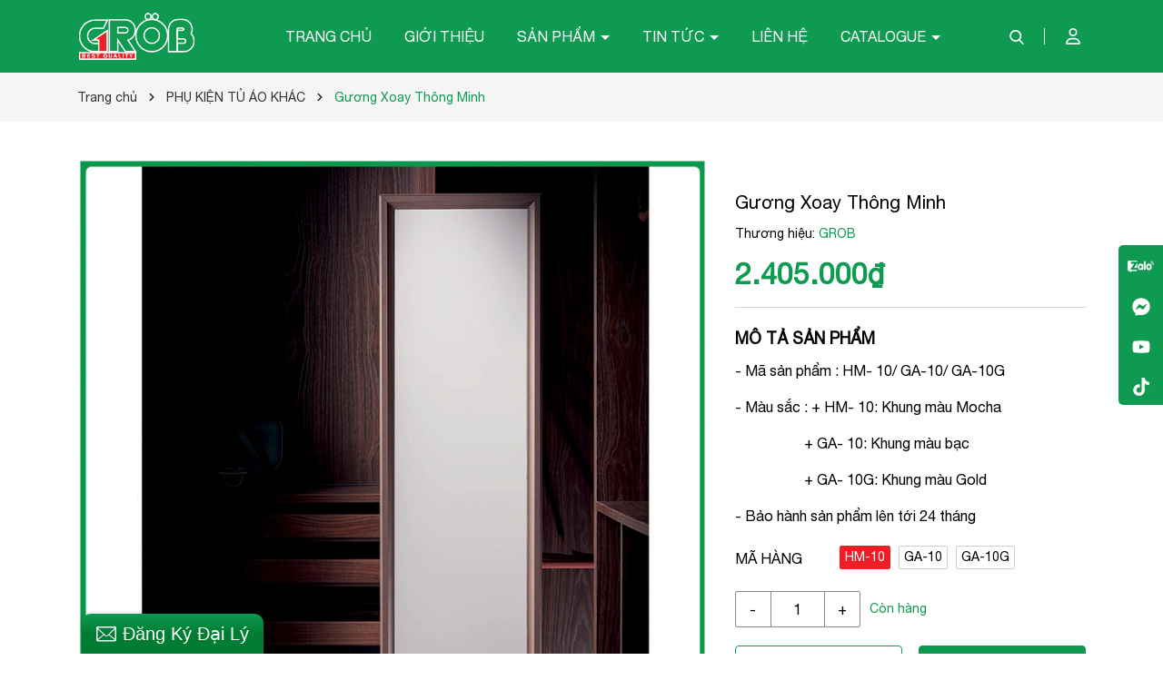

--- FILE ---
content_type: text/html; charset=utf-8
request_url: https://grob.com.vn/guong-xoay-thong-minh
body_size: 124993
content:
<!DOCTYPE html>
<html lang="vi">
	<head>
		<meta charset="UTF-8" />
		<meta name="theme-color" content="#f02b2b" />
		<link rel="canonical" href="https://grob.com.vn/guong-xoay-thong-minh"/>
		<meta name='revisit-after' content='2 days' />
		<meta name="viewport" content="width=device-width, minimum-scale=1.0, maximum-scale=1.0, user-scalable=no">	
		<meta name="robots" content="noodp,index,follow" />
		<meta name="description" content="Gương Xoay Thông Minh chính hãng, chất lượng cao, sử dụng hợp kim nhôm cao cấp, bảo hành dài. Vui lòng liên hệ để được tư vấn chi tiết sản phẩm.">
		<title>Gương Xoay Thông Minh chính hãng, chất lượng cao, bảo hành tới 24 tháng		</title>
		<meta name="keywords" content="Gương Xoay Thông Minh, PHỤ KIỆN TỦ ÁO KHÁC, PHỤ KIỆN TỦ ÁO, Gương xoay, gương xoay, gương xoay thông minh, cao cấp, grob.com.vn"/>		
		

	<meta property="og:type" content="product">
	<meta property="og:title" content="Gương Xoay Thông Minh">
	
		<meta property="og:image" content="https://bizweb.dktcdn.net/thumb/grande/100/323/447/products/hm-10-1.jpg?v=1695876767760">
		<meta property="og:image:secure_url" content="https://bizweb.dktcdn.net/thumb/grande/100/323/447/products/hm-10-1.jpg?v=1695876767760">
	
		<meta property="og:image" content="https://bizweb.dktcdn.net/thumb/grande/100/323/447/products/ga-10-1.jpg?v=1695876782027">
		<meta property="og:image:secure_url" content="https://bizweb.dktcdn.net/thumb/grande/100/323/447/products/ga-10-1.jpg?v=1695876782027">
	
		<meta property="og:image" content="https://bizweb.dktcdn.net/thumb/grande/100/323/447/products/ga-10g-2bff10c9-7e87-4d8f-8148-610530ac1384.jpg?v=1695876782027">
		<meta property="og:image:secure_url" content="https://bizweb.dktcdn.net/thumb/grande/100/323/447/products/ga-10g-2bff10c9-7e87-4d8f-8148-610530ac1384.jpg?v=1695876782027">
	
	<meta property="og:price:amount" content="2.362.500">
	<meta property="og:price:currency" content="VND">

<meta property="og:description" content="Gương Xoay Thông Minh chính hãng, chất lượng cao, sử dụng hợp kim nhôm cao cấp, bảo hành dài. Vui lòng liên hệ để được tư vấn chi tiết sản phẩm.">
<meta property="og:url" content="https://grob.com.vn/guong-xoay-thong-minh">
<meta property="og:site_name" content="cao cấp">	
		<link rel="icon" href="//bizweb.dktcdn.net/100/323/447/themes/908219/assets/favicon.png?1765871749783" type="image/x-icon" />
		<link rel="preload" as="script" href="//bizweb.dktcdn.net/100/323/447/themes/908219/assets/jquery.js?1765871749783" />
		<script src="//bizweb.dktcdn.net/100/323/447/themes/908219/assets/jquery.js?1765871749783" type="text/javascript"></script>
		<link rel="preload" as="script" href="//bizweb.dktcdn.net/100/323/447/themes/908219/assets/swiper.js?1765871749783" />
		<script src="//bizweb.dktcdn.net/100/323/447/themes/908219/assets/swiper.js?1765871749783" type="text/javascript"></script>
		<link rel="preload" as="script" href="//bizweb.dktcdn.net/100/323/447/themes/908219/assets/lazy.js?1765871749783" />
		<script src="//bizweb.dktcdn.net/100/323/447/themes/908219/assets/lazy.js?1765871749783" type="text/javascript"></script>
		<link rel="preload" as='style' type="text/css" href="//bizweb.dktcdn.net/100/323/447/themes/908219/assets/main.scss.css?1765871749783">
<link rel="preload" as='style'  type="text/css" href="//bizweb.dktcdn.net/100/323/447/themes/908219/assets/index.scss.css?1765871749783">
<link rel="preload" as='style'  type="text/css" href="//bizweb.dktcdn.net/100/323/447/themes/908219/assets/404page.scss.css?1765871749783">
<link rel="preload" as='style'  type="text/css" href="//bizweb.dktcdn.net/100/323/447/themes/908219/assets/bootstrap-4-3-min.css?1765871749783">
<link rel="preload" as='style'  type="text/css" href="//bizweb.dktcdn.net/100/323/447/themes/908219/assets/quickviews_popup_cart.scss.css?1765871749783">
<style>
	:root {
		--mainColor: #0f9a51;
		--textColor: #231f20;
	}
</style>
<link rel="stylesheet" href="//bizweb.dktcdn.net/100/323/447/themes/908219/assets/bootstrap-4-3-min.css?1765871749783">
<link href="//bizweb.dktcdn.net/100/323/447/themes/908219/assets/main.scss.css?1765871749783" rel="stylesheet" type="text/css" media="all" />	
<link rel="preload" as='style' type="text/css" href="https://fonts.googleapis.com/css2?family=Roboto:wght@300;400;500;700&display=swap">
<link href="//bizweb.dktcdn.net/100/323/447/themes/908219/assets/breadcrumb_style.scss.css?1765871749783" rel="stylesheet" type="text/css" media="all" />






<link href="//bizweb.dktcdn.net/100/323/447/themes/908219/assets/product_style.scss.css?1765871749783" rel="stylesheet" type="text/css" media="all" />




<link href="//bizweb.dktcdn.net/100/323/447/themes/908219/assets/quickviews_popup_cart.scss.css?1765871749783" rel="stylesheet" type="text/css" media="all" />
		<script>
	var Bizweb = Bizweb || {};
	Bizweb.store = 'thanhtungfurniture.mysapo.net';
	Bizweb.id = 323447;
	Bizweb.theme = {"id":908219,"name":"Giao diện riêng (cấm xóa)","role":"main"};
	Bizweb.template = 'product';
	if(!Bizweb.fbEventId)  Bizweb.fbEventId = 'xxxxxxxx-xxxx-4xxx-yxxx-xxxxxxxxxxxx'.replace(/[xy]/g, function (c) {
	var r = Math.random() * 16 | 0, v = c == 'x' ? r : (r & 0x3 | 0x8);
				return v.toString(16);
			});		
</script>
<script>
	(function () {
		function asyncLoad() {
			var urls = ["//productreviews.sapoapps.vn/assets/js/productreviews.min.js?store=thanhtungfurniture.mysapo.net","//static.zotabox.com/1/9/1994175110e2c976b87bcd8427eabe05/widgets.js?store=thanhtungfurniture.mysapo.net","//static.zotabox.com/1/9/1994175110e2c976b87bcd8427eabe05/widgets.js?store=thanhtungfurniture.mysapo.net","https://google-shopping.sapoapps.vn/conversion-tracker/global-tag/5733.js?store=thanhtungfurniture.mysapo.net","https://google-shopping.sapoapps.vn/conversion-tracker/event-tag/5733.js?store=thanhtungfurniture.mysapo.net","//static.zotabox.com/1/9/1994175110e2c976b87bcd8427eabe05/widgets.js?store=thanhtungfurniture.mysapo.net","//static.zotabox.com/1/9/1994175110e2c976b87bcd8427eabe05/widgets.js?store=thanhtungfurniture.mysapo.net","//static.zotabox.com/1/9/1994175110e2c976b87bcd8427eabe05/widgets.js?store=thanhtungfurniture.mysapo.net","//static.zotabox.com/1/9/1994175110e2c976b87bcd8427eabe05/widgets.js?store=thanhtungfurniture.mysapo.net","//static.zotabox.com/1/9/1994175110e2c976b87bcd8427eabe05/widgets.js?store=thanhtungfurniture.mysapo.net","//static.zotabox.com/1/9/1994175110e2c976b87bcd8427eabe05/widgets.js?store=thanhtungfurniture.mysapo.net","//static.zotabox.com/1/9/1994175110e2c976b87bcd8427eabe05/widgets.js?store=thanhtungfurniture.mysapo.net","//static.zotabox.com/1/9/1994175110e2c976b87bcd8427eabe05/widgets.js?store=thanhtungfurniture.mysapo.net","//static.zotabox.com/1/9/1994175110e2c976b87bcd8427eabe05/widgets.js?store=thanhtungfurniture.mysapo.net","//static.zotabox.com/1/9/1994175110e2c976b87bcd8427eabe05/widgets.js?store=thanhtungfurniture.mysapo.net","//promotionpopup.sapoapps.vn/genscript/script.js?store=thanhtungfurniture.mysapo.net","//static.zotabox.com/1/9/1994175110e2c976b87bcd8427eabe05/widgets.js?store=thanhtungfurniture.mysapo.net","//static.zotabox.com/1/9/1994175110e2c976b87bcd8427eabe05/widgets.js?store=thanhtungfurniture.mysapo.net","//static.zotabox.com/1/9/1994175110e2c976b87bcd8427eabe05/widgets.js?store=thanhtungfurniture.mysapo.net","//static.zotabox.com/1/9/1994175110e2c976b87bcd8427eabe05/widgets.js?store=thanhtungfurniture.mysapo.net","//static.zotabox.com/1/9/1994175110e2c976b87bcd8427eabe05/widgets.js?store=thanhtungfurniture.mysapo.net","//static.zotabox.com/1/9/1994175110e2c976b87bcd8427eabe05/widgets.js?store=thanhtungfurniture.mysapo.net","//static.zotabox.com/1/9/1994175110e2c976b87bcd8427eabe05/widgets.js?store=thanhtungfurniture.mysapo.net","//static.zotabox.com/1/9/1994175110e2c976b87bcd8427eabe05/widgets.js?store=thanhtungfurniture.mysapo.net","//static.zotabox.com/1/9/1994175110e2c976b87bcd8427eabe05/widgets.js?store=thanhtungfurniture.mysapo.net","//static.zotabox.com/1/9/1994175110e2c976b87bcd8427eabe05/widgets.js?store=thanhtungfurniture.mysapo.net","//static.zotabox.com/1/9/1994175110e2c976b87bcd8427eabe05/widgets.js?store=thanhtungfurniture.mysapo.net","//static.zotabox.com/1/9/1994175110e2c976b87bcd8427eabe05/widgets.js?store=thanhtungfurniture.mysapo.net","//static.zotabox.com/1/9/1994175110e2c976b87bcd8427eabe05/widgets.js?store=thanhtungfurniture.mysapo.net","//static.zotabox.com/1/9/1994175110e2c976b87bcd8427eabe05/widgets.js?store=thanhtungfurniture.mysapo.net","//static.zotabox.com/1/9/1994175110e2c976b87bcd8427eabe05/widgets.js?store=thanhtungfurniture.mysapo.net","https://sp.zalo.me/embed/bizweb/script?oaId=850695202681400130&welcomeMessage=Rất vui khi được hỗ trợ bạn!&autoPopup=3&store=thanhtungfurniture.mysapo.net","//static.zotabox.com/1/9/1994175110e2c976b87bcd8427eabe05/widgets.js?store=thanhtungfurniture.mysapo.net","//static.zotabox.com/1/9/1994175110e2c976b87bcd8427eabe05/widgets.js?store=thanhtungfurniture.mysapo.net","//static.zotabox.com/1/9/1994175110e2c976b87bcd8427eabe05/widgets.js?store=thanhtungfurniture.mysapo.net","//static.zotabox.com/1/9/1994175110e2c976b87bcd8427eabe05/widgets.js?store=thanhtungfurniture.mysapo.net","//static.zotabox.com/1/9/1994175110e2c976b87bcd8427eabe05/widgets.js?store=thanhtungfurniture.mysapo.net"];
			for (var i = 0; i < urls.length; i++) {
				var s = document.createElement('script');
				s.type = 'text/javascript';
				s.async = true;
				s.src = urls[i];
				var x = document.getElementsByTagName('script')[0];
				x.parentNode.insertBefore(s, x);
			}
		};
		window.attachEvent ? window.attachEvent('onload', asyncLoad) : window.addEventListener('load', asyncLoad, false);
	})();
</script>


<script>
	window.BizwebAnalytics = window.BizwebAnalytics || {};
	window.BizwebAnalytics.meta = window.BizwebAnalytics.meta || {};
	window.BizwebAnalytics.meta.currency = 'VND';
	window.BizwebAnalytics.tracking_url = '/s';

	var meta = {};
	
	meta.product = {"id": 19981722, "vendor": "GROB", "name": "Gương Xoay Thông Minh",
	"type": "Tủ áo thông minh", "price": 2362500 };
	
	
	for (var attr in meta) {
	window.BizwebAnalytics.meta[attr] = meta[attr];
	}
</script>

	
		<script src="/dist/js/stats.min.js?v=96f2ff2"></script>
	



<!-- Global site tag (gtag.js) - Google Analytics -->
<script async src="https://www.googletagmanager.com/gtag/js?id=UA-123829522-1"></script>
<script>
  window.dataLayer = window.dataLayer || [];
  function gtag(){dataLayer.push(arguments);}
  gtag('js', new Date());

  gtag('config', 'UA-123829522-1');
</script>
<script>

	window.enabled_enhanced_ecommerce = false;

</script>

<script>

	try {
		
				gtag('event', 'view_item', {
					event_category: 'engagement',
					event_label: "Gương Xoay Thông Minh"
				});
		
	} catch(e) { console.error('UA script error', e);}
	

</script>






<script>
	var eventsListenerScript = document.createElement('script');
	eventsListenerScript.async = true;
	
	eventsListenerScript.src = "/dist/js/store_events_listener.min.js?v=1b795e9";
	
	document.getElementsByTagName('head')[0].appendChild(eventsListenerScript);
</script>






		
		<script>var ProductReviewsAppUtil=ProductReviewsAppUtil || {};ProductReviewsAppUtil.store={name: 'cao cấp'};</script>
		
<script type="application/ld+json">
        {
        "@context": "http://schema.org",
        "@type": "BreadcrumbList",
        "itemListElement": 
        [
            {
                "@type": "ListItem",
                "position": 1,
                "item": 
                {
                  "@id": "https://grob.com.vn",
                  "name": "Trang chủ"
                }
            },
      
            {
                "@type": "ListItem",
                "position": 2,
                "item": 
                {
                  "@id": "https://grob.com.vn/guong-xoay-thong-minh",
                  "name": "Gương Xoay Thông Minh"
                }
            }
      
        
      
      
      
      
    
        ]
        }
</script>

		<script>
			$(document).ready(function ($) {
				awe_lazyloadImage();
			});
			function awe_lazyloadImage() {
				var ll = new LazyLoad({
					elements_selector: ".lazyload",
					load_delay: 100,
					threshold: 0
				});
			} window.awe_lazyloadImage=awe_lazyloadImage;
		</script>
		<link href="//bizweb.dktcdn.net/100/323/447/themes/908219/assets/cf-stylesheet.css?1765871749783" rel="stylesheet" type="text/css" media="all" />
	</head>
	<body>
<div class="fix-menu">
	<div class="header-menu">
		<div class="container">
			<div class="row">
				<a href="/" class="logo" title="Logo">	
					<img width="131" height="50" src="//bizweb.dktcdn.net/100/323/447/themes/908219/assets/logo.png?1765871749783" alt="cao cấp">
				</a>
				<div class="col-menu">
					<div class="menu-bar d-lg-none d-block">
						<svg aria-hidden="true" focusable="false" data-prefix="far" data-icon="bars" role="img" xmlns="http://www.w3.org/2000/svg" viewBox="0 0 448 512" class="svg-inline--fa fa-bars fa-w-14"><path fill="currentColor" d="M436 124H12c-6.627 0-12-5.373-12-12V80c0-6.627 5.373-12 12-12h424c6.627 0 12 5.373 12 12v32c0 6.627-5.373 12-12 12zm0 160H12c-6.627 0-12-5.373-12-12v-32c0-6.627 5.373-12 12-12h424c6.627 0 12 5.373 12 12v32c0 6.627-5.373 12-12 12zm0 160H12c-6.627 0-12-5.373-12-12v-32c0-6.627 5.373-12 12-12h424c6.627 0 12 5.373 12 12v32c0 6.627-5.373 12-12 12z" class=""></path></svg>
					</div>
					<nav class="header-nav">
	<ul class="item_big">
		<li class="nav-item ">				
			<a class="a-img" href="/" title="Trang chủ">
				Trang chủ
			</a>
		</li>
		<li class="nav-item ">				
			<a class="a-img" href="/gioi-thieu" title="Giới thiệu">
				Giới thiệu
			</a>
		</li>
		<li class="nav-item ">
			<a class="a-img caret-down" href="/collections/all" title="Sản phẩm">
				Sản phẩm
			</a>
			<i class="fa fa-caret-down"></i>
			<ul class="item_small">
				<li>
					<a class="caret-down" href="/phu-kien-tu-bep" title="PHỤ KIỆN TỦ BẾP">
						PHỤ KIỆN TỦ BẾP 
					</a>
					<i class="fa fa-caret-down"></i>
					<ul>
						<li>
							<a href="/phu-kien-tu-bep-tren" title="PHỤ KIỆN TỦ BẾP TRÊN" class="a3">PHỤ KIỆN TỦ BẾP TRÊN</a>
						</li>
						<li>
							<a href="/phu-kien-tu-bep-duoi" title="PHỤ KIỆN TỦ BẾP DƯỚI" class="a3">PHỤ KIỆN TỦ BẾP DƯỚI</a>
						</li>
						<li>
							<a href="/gia-de-xoong-noi-bat-dia" title="GIÁ ĐỂ XOONG NỒI - BÁT ĐĨA" class="a3">GIÁ ĐỂ XOONG NỒI - BÁT ĐĨA</a>
						</li>
						<li>
							<a href="/gia-de-dao-thot-gia-vi" title="GIÁ ĐỂ DAO THỚT - GIA VỊ" class="a3">GIÁ ĐỂ DAO THỚT - GIA VỊ</a>
						</li>
						<li>
							<a href="/tu-do-kho" title="TỦ ĐỒ KHÔ" class="a3">TỦ ĐỒ KHÔ</a>
						</li>
						<li>
							<a href="/ke-goc-lien-hoan-mam-xoay" title="KỆ GÓC LIÊN HOÀN - MÂM XOAY" class="a3">KỆ GÓC LIÊN HOÀN - MÂM XOAY</a>
						</li>
						<li>
							<a href="/gia-de-chat-tay-rua-nha-bep" title="GIÁ ĐỂ CHẤT TẨY RỬA NHÀ BẾP" class="a3">GIÁ ĐỂ CHẤT TẨY RỬA NHÀ BẾP</a>
						</li>
						<li>
							<a href="/thung-dung-gao" title="THÙNG ĐỰNG GẠO THÔNG MINH" class="a3">THÙNG ĐỰNG GẠO THÔNG MINH</a>
						</li>
						<li>
							<a href="/thung-dung-rac-nha-bep" title="THÙNG ĐỰNG RÁC THÔNG MINH" class="a3">THÙNG ĐỰNG RÁC THÔNG MINH</a>
						</li>
						<li>
							<a href="/gia-treo-ly-gia-treo-ngoai-nha-bep" title="GIÁ TREO LY - GIÁ TREO NGOÀI" class="a3">GIÁ TREO LY - GIÁ TREO NGOÀI</a>
						</li>
						<li>
							<a href="/khay-chia-thia-dia-1" title="KHAY CHIA THÌA DĨA" class="a3">KHAY CHIA THÌA DĨA</a>
						</li>
					</ul>
				</li>
				<li>
					<a class="caret-down" href="/phu-kien-tu-bep-tren" title="PHỤ KIỆN TỦ BẾP TRÊN">
						PHỤ KIỆN TỦ BẾP TRÊN 
					</a>
					<i class="fa fa-caret-down"></i>
					<ul>
						<li>
							<a href="/gia-bat-nang-ha" title="GIÁ BÁT NÂNG HẠ" class="a3">GIÁ BÁT NÂNG HẠ</a>
						</li>
						<li>
							<a href="/gia-bat-co-dinh-inox" title="GIÁ BÁT CỐ ĐỊNH INOX" class="a3">GIÁ BÁT CỐ ĐỊNH INOX</a>
						</li>
						<li>
							<a href="/phu-kien-tu-bep-tren-khac" title="PHỤ KIỆN TỦ BẾP TRÊN KHÁC" class="a3">PHỤ KIỆN TỦ BẾP TRÊN KHÁC</a>
						</li>
					</ul>
				</li>
				<li>
					<a class="caret-down" href="/phu-kien-tu-bep-duoi" title="PHỤ KIỆN TỦ BẾP DƯỚI">
						PHỤ KIỆN TỦ BẾP DƯỚI 
					</a>
					<i class="fa fa-caret-down"></i>
					<ul>
						<li>
							<a href="/gia-de-xoong-noi-bat-dia" title="GIÁ ĐỂ XOONG NỒI - BÁT ĐĨA" class="a3">GIÁ ĐỂ XOONG NỒI - BÁT ĐĨA</a>
						</li>
						<li>
							<a href="/gia-de-dao-thot-gia-vi" title="GIÁ ĐỂ DAO THỚT - GIA VỊ" class="a3">GIÁ ĐỂ DAO THỚT - GIA VỊ</a>
						</li>
						<li>
							<a href="/gia-de-chat-tay-rua-nha-bep" title="GIÁ ĐỂ CHẤT TẨY RỬA NHÀ BẾP" class="a3">GIÁ ĐỂ CHẤT TẨY RỬA NHÀ BẾP</a>
						</li>
						<li>
							<a href="/ke-goc-lien-hoan-mam-xoay" title="KỆ GÓC LIÊN HOÀN - MÂM XOAY" class="a3">KỆ GÓC LIÊN HOÀN - MÂM XOAY</a>
						</li>
						<li>
							<a href="/thung-dung-gao" title="THÙNG ĐỰNG GẠO THÔNG MINH" class="a3">THÙNG ĐỰNG GẠO THÔNG MINH</a>
						</li>
						<li>
							<a href="/thung-dung-rac-nha-bep" title="THÙNG ĐỰNG RÁC NHÀ BẾP" class="a3">THÙNG ĐỰNG RÁC NHÀ BẾP</a>
						</li>
					</ul>
				</li>
				<li>
					<a class="caret-down" href="/phu-kien-tu-bep-khac" title="PHỤ KIÊN TỦ BẾP KHÁC">
						PHỤ KIÊN TỦ BẾP KHÁC 
					</a>
					<i class="fa fa-caret-down"></i>
					<ul>
						<li>
							<a href="/tu-do-kho" title="TỦ ĐỒ KHÔ" class="a3">TỦ ĐỒ KHÔ</a>
						</li>
						<li>
							<a href="/gia-treo-ly-gia-treo-ngoai-nha-bep" title="GIÁ TREO LY - GIÁ TREO NGOÀI" class="a3">GIÁ TREO LY - GIÁ TREO NGOÀI</a>
						</li>
						<li>
							<a href="/" title="ĐÔN LẤY ĐỒ NHÀ BẾP" class="a3">ĐÔN LẤY ĐỒ NHÀ BẾP</a>
						</li>
						<li>
							<a href="/khay-chia-thia-dia-1" title="KHAY CHIA THÌA DĨA" class="a3">KHAY CHIA THÌA DĨA</a>
						</li>
					</ul>
				</li>
				<li>
					<a class="caret-down" href="/thung-dung-gao" title="THÙNG ĐỰNG GẠO">
						THÙNG ĐỰNG GẠO 
					</a>
					<i class="fa fa-caret-down"></i>
					<ul>
						<li>
							<a href="/thung-dung-gao-mat-guong" title="THÙNG GẠO MẶT GƯƠNG" class="a3">THÙNG GẠO MẶT GƯƠNG</a>
						</li>
						<li>
							<a href="/thung-dung-gao-am-tu-gan-canh" title="THÙNG GẠO ÂM TỦ - GẮN CÁNH" class="a3">THÙNG GẠO ÂM TỦ - GẮN CÁNH</a>
						</li>
					</ul>
				</li>
				<li>
					<a class="" href="/thung-dung-rac-nha-bep" title="THÙNG ĐỰNG RÁC">
						THÙNG ĐỰNG RÁC 
					</a>
				</li>
				<li>
					<a class="" href="/gia-de-chat-tay-rua-nha-bep" title="CHẤT TẨY RỬA">
						CHẤT TẨY RỬA 
					</a>
				</li>
				<li>
					<a class="caret-down" href="/phu-kien-tu-ao" title="PHỤ KIỆN TỦ ÁO">
						PHỤ KIỆN TỦ ÁO 
					</a>
					<i class="fa fa-caret-down"></i>
					<ul>
						<li>
							<a href="/ke-vat-quan-ao" title="KỆ VẮT QUẦN ÁO" class="a3">KỆ VẮT QUẦN ÁO</a>
						</li>
						<li>
							<a href="/ke-de-do-trang-suc-1" title="KỆ ĐỰNG ĐỒ TRANG SỨC" class="a3">KỆ ĐỰNG ĐỒ TRANG SỨC</a>
						</li>
						<li>
							<a href="/ke-dung-do-gap" title="GIỎ ĐỰNG ĐỒ GẤP" class="a3">GIỎ ĐỰNG ĐỒ GẤP</a>
						</li>
						<li>
							<a href="/moc-treo-ca-vat-that-lung" title="MÓC TREO CAVAT - THẮT LƯNG" class="a3">MÓC TREO CAVAT - THẮT LƯNG</a>
						</li>
						<li>
							<a href="/ke-giay-dep" title="KỆ ĐỂ GIẦY DÉP" class="a3">KỆ ĐỂ GIẦY DÉP</a>
						</li>
						<li>
							<a href="/phu-kien-tu-ao-ket-hop-led" title="PHỤ KIỆN TỦ ÁO KẾT HỢP LED" class="a3">PHỤ KIỆN TỦ ÁO KẾT HỢP LED</a>
						</li>
						<li>
							<a href="/phu-kien-tu-ao-boc-da-cao-cap" title="PHỤ KIỆN TỦ ÁO BỌC DA CAO CẤP" class="a3">PHỤ KIỆN TỦ ÁO BỌC DA CAO CẤP</a>
						</li>
						<li>
							<a href="/phu-kien-tu-ao-khac" title="PHỤ KIỆN TỦ ÁO KHÁC" class="a3">PHỤ KIỆN TỦ ÁO KHÁC</a>
						</li>
					</ul>
				</li>
				<li>
					<a class="caret-down" href="/bep-tu" title="BẾP TỪ">
						BẾP TỪ 
					</a>
					<i class="fa fa-caret-down"></i>
					<ul>
						<li>
							<a href="/bep-don" title="BẾP 1 TỪ" class="a3">BẾP 1 TỪ</a>
						</li>
						<li>
							<a href="/bep-2-tu" title="BÊP 2 TỪ" class="a3">BÊP 2 TỪ</a>
						</li>
						<li>
							<a href="/bep-3-tu" title="BẾP 3 TỪ" class="a3">BẾP 3 TỪ</a>
						</li>
						<li>
							<a href="/bep-dien-tu-grob" title="BẾP ĐIỆN TỪ -BẾP HỒNG NGOẠI" class="a3">BẾP ĐIỆN TỪ -BẾP HỒNG NGOẠI</a>
						</li>
					</ul>
				</li>
				<li>
					<a class="caret-down" href="/may-hut-mui" title="MÁY HÚT MÙI">
						MÁY HÚT MÙI 
					</a>
					<i class="fa fa-caret-down"></i>
					<ul>
						<li>
							<a href="/hut-mui-kinh-cong" title="HÚT MÙI KÍNH CONG" class="a3">HÚT MÙI KÍNH CONG</a>
						</li>
						<li>
							<a href="/hut-mui-chu-t" title="HÚT MÙI CHỮ T" class="a3">HÚT MÙI CHỮ T</a>
						</li>
						<li>
							<a href="/hut-mui-cam-ung" title="HÚT MÙI CẢM ỨNG" class="a3">HÚT MÙI CẢM ỨNG</a>
						</li>
						<li>
							<a href="/hut-mui-co-dien" title="HÚT MÙI CỔ ĐIỂN" class="a3">HÚT MÙI CỔ ĐIỂN</a>
						</li>
					</ul>
				</li>
				<li>
					<a class="caret-down" href="/chau-rua-bat" title="CHẬU RỬA BÁT">
						CHẬU RỬA BÁT 
					</a>
					<i class="fa fa-caret-down"></i>
					<ul>
						<li>
							<a href="/chau-1-ho" title="Chậu 1 hố" class="a3">Chậu 1 hố</a>
						</li>
						<li>
							<a href="/chau-2-ho" title="Chậu 2 hố" class="a3">Chậu 2 hố</a>
						</li>
						<li>
							<a href="/" title="CHẬU DECOR" class="a3">CHẬU DECOR</a>
						</li>
					</ul>
				</li>
				<li>
					<a class="caret-down" href="/voi-rua-nha-bep" title="VÒI RỬA NHÀ BẾP">
						VÒI RỬA NHÀ BẾP 
					</a>
					<i class="fa fa-caret-down"></i>
					<ul>
						<li>
							<a href="/voi-rut" title="VÒI RÚT" class="a3">VÒI RÚT</a>
						</li>
						<li>
							<a href="/voi-cong" title="VÒI CONG" class="a3">VÒI CONG</a>
						</li>
					</ul>
				</li>
				<li>
					<a class="caret-down" href="/ray-truot-ban-le-tay-nam-cua" title="RAY TRƯỢT - BẢN LỀ - TAY NẮM CỬA">
						RAY TRƯỢT - BẢN LỀ - TAY NẮM CỬA 
					</a>
					<i class="fa fa-caret-down"></i>
					<ul>
						<li>
							<a href="/ray-truot" title="RAY TRƯỢT" class="a3">RAY TRƯỢT</a>
						</li>
						<li>
							<a href="/ban-le" title="BẢN LỀ" class="a3">BẢN LỀ</a>
						</li>
						<li>
							<a href="/tay-nam-tu-1" title="TAY NẮM CỬA" class="a3">TAY NẮM CỬA</a>
						</li>
					</ul>
				</li>
				<li>
					<a class="caret-down" href="/phu-kien-noi-that-khac" title="PHỤ KIỆN NỘI THẤT KHÁC">
						PHỤ KIỆN NỘI THẤT KHÁC 
					</a>
					<i class="fa fa-caret-down"></i>
					<ul>
						<li>
							<a href="/bat-treo" title="BÁNH XE, RAY CỬA LÙA" class="a3">BÁNH XE, RAY CỬA LÙA</a>
						</li>
						<li>
							<a href="/chan-nhua" title="SUỐT ÁO - BÁT TREO" class="a3">SUỐT ÁO - BÁT TREO</a>
						</li>
						<li>
							<a href="/nep-canh-diem-chan" title="CHÂN NHỰA - DIỀM CHÂN - GÓC NỐI NẸP" class="a3">CHÂN NHỰA - DIỀM CHÂN - GÓC NỐI NẸP</a>
						</li>
					</ul>
				</li>
				<li>
					<a class="" href="/gia-vi" title="ĐỒ GIA DỤNG">
						ĐỒ GIA DỤNG 
					</a>
				</li>
			</ul>
		</li>
		<li class="nav-item ">
			<a class="a-img caret-down" href="/tin-tuc" title="Tin tức">
				Tin tức
			</a>
			<i class="fa fa-caret-down"></i>
			<ul class="item_small">
				<li>
					<a class="caret-down" href="/bep-tu-1" title="Bếp từ">
						Bếp từ 
					</a>
					<i class="fa fa-caret-down"></i>
					<ul>
						<li>
							<a href="/bep-don" title="BẾP 1 TỪ" class="a3">BẾP 1 TỪ</a>
						</li>
						<li>
							<a href="/bep-2-tu" title="BÊP 2 TỪ" class="a3">BÊP 2 TỪ</a>
						</li>
						<li>
							<a href="/bep-3-tu" title="BẾP 3 TỪ" class="a3">BẾP 3 TỪ</a>
						</li>
						<li>
							<a href="/bep-dien-tu-grob" title="BẾP ĐIỆN TỪ -BẾP HỒNG NGOẠI" class="a3">BẾP ĐIỆN TỪ -BẾP HỒNG NGOẠI</a>
						</li>
					</ul>
				</li>
			</ul>
		</li>
		<li class="nav-item ">				
			<a class="a-img" href="/lien-he" title="Liên hệ">
				Liên hệ
			</a>
		</li>
		<li class="nav-item ">
			<a class="a-img caret-down" href="/catalogue" title="Catalogue">
				Catalogue
			</a>
			<i class="fa fa-caret-down"></i>
			<ul class="item_small">
				<li>
					<a class="" href="/catalogue" title="CATALOGUE GROB">
						CATALOGUE GROB 
					</a>
				</li>
				<li>
					<a class="" href="/" title="CATALOGUE QUYỂN 1 - PHỤ KIỆN TỦ BẾP">
						CATALOGUE QUYỂN 1 - PHỤ KIỆN TỦ BẾP 
					</a>
				</li>
				<li>
					<a class="" href="/" title="CATALOGUE QUYỂN 2 - PHỤ KIỆN TỦ BẾP TỰ ĐỘNG THÔNG MINH">
						CATALOGUE QUYỂN 2 - PHỤ KIỆN TỦ BẾP TỰ ĐỘNG THÔNG MINH 
					</a>
				</li>
				<li>
					<a class="" href="/" title="CATALOGUE QUYỂN 3 - PHỤ KIỆN TỦ ÁO">
						CATALOGUE QUYỂN 3 - PHỤ KIỆN TỦ ÁO 
					</a>
				</li>
				<li>
					<a class="" href="/" title="CATALOGUE QUYỂN 4 - THIẾT BỊ NHÀ BẾP">
						CATALOGUE QUYỂN 4 - THIẾT BỊ NHÀ BẾP 
					</a>
				</li>
				<li>
					<a class="" href="/" title="CATALOGUE QUYỂN 5 PHỤ KIỆN NGÀNH MỘC">
						CATALOGUE QUYỂN 5 PHỤ KIỆN NGÀNH MỘC 
					</a>
				</li>
			</ul>
		</li>
	</ul>
</nav>
<div class="opacity_menu"></div>
					<div class="menu-right">
						<div class="block-search">
							<svg width="20" height="20" viewBox="0 0 20 20" fill="none" xmlns="http://www.w3.org/2000/svg">
								<g clip-path="url(#clip0_3_41)">
									<path d="M19.361 18.2168L14.601 13.2662C15.8249 11.8113 16.4954 9.98069 16.4954 8.07499C16.4954 3.62251 12.8729 0 8.42045 0C3.96797 0 0.345459 3.62251 0.345459 8.07499C0.345459 12.5275 3.96797 16.15 8.42045 16.15C10.092 16.15 11.6849 15.6458 13.0467 14.6888L17.8429 19.677C18.0434 19.8852 18.313 20 18.602 20C18.8755 20 19.1349 19.8957 19.3319 19.7061C19.7504 19.3034 19.7637 18.6357 19.361 18.2168ZM8.42045 2.10652C11.7115 2.10652 14.3889 4.78391 14.3889 8.07499C14.3889 11.3661 11.7115 14.0435 8.42045 14.0435C5.12937 14.0435 2.45198 11.3661 2.45198 8.07499C2.45198 4.78391 5.12937 2.10652 8.42045 2.10652Z" fill="white"/>
								</g>
								<defs>
									<clipPath id="clip0_3_41">
										<rect width="20" height="20" fill="white"/>
									</clipPath>
								</defs>
							</svg>
							<form action="/search" method="get" class="header-search-form" role="search">
								<input type="text" name="query" class="search-auto form-control" placeholder="Tìm kiếm sản phẩm" autocomplete="off" />
								<input type="hidden" name="type" value="product" />
								<button class="btn btn-default" type="submit" aria-label="Tìm kiếm">
									<svg aria-hidden="true" focusable="false" data-prefix="far" data-icon="search" role="img" xmlns="http://www.w3.org/2000/svg" viewBox="0 0 512 512" class="svg-inline--fa fa-search fa-w-16"><path fill="currentColor" d="M508.5 468.9L387.1 347.5c-2.3-2.3-5.3-3.5-8.5-3.5h-13.2c31.5-36.5 50.6-84 50.6-136C416 93.1 322.9 0 208 0S0 93.1 0 208s93.1 208 208 208c52 0 99.5-19.1 136-50.6v13.2c0 3.2 1.3 6.2 3.5 8.5l121.4 121.4c4.7 4.7 12.3 4.7 17 0l22.6-22.6c4.7-4.7 4.7-12.3 0-17zM208 368c-88.4 0-160-71.6-160-160S119.6 48 208 48s160 71.6 160 160-71.6 160-160 160z" class=""></path></svg>
								</button>
							</form>
						</div>
						<div class="block-language">
							<a href="/account">
								<svg xmlns="http://www.w3.org/2000/svg" viewBox="0 0 448 512"><!--! Font Awesome Pro 6.4.0 by @fontawesome - https://fontawesome.com License - https://fontawesome.com/license (Commercial License) Copyright 2023 Fonticons, Inc. --><path d="M304 128a80 80 0 1 0 -160 0 80 80 0 1 0 160 0zM96 128a128 128 0 1 1 256 0A128 128 0 1 1 96 128zM49.3 464H398.7c-8.9-63.3-63.3-112-129-112H178.3c-65.7 0-120.1 48.7-129 112zM0 482.3C0 383.8 79.8 304 178.3 304h91.4C368.2 304 448 383.8 448 482.3c0 16.4-13.3 29.7-29.7 29.7H29.7C13.3 512 0 498.7 0 482.3z" fill="white"/></svg>
							</a>
						</div>
					</div>
				</div>
			</div>	
		</div>
	</div>
</div>		<div class="bodywrap">
			
<section class="bread-crumb">
	<div class="container">
		<ul class="breadcrumb" >					
			<li class="home">
				<a  href="/" ><span >Trang chủ</span></a>						
				<span class="mr_lr">&nbsp;<svg aria-hidden="true" focusable="false" data-prefix="fas" data-icon="chevron-right" role="img" xmlns="http://www.w3.org/2000/svg" viewBox="0 0 320 512" class="svg-inline--fa fa-chevron-right fa-w-10"><path fill="currentColor" d="M285.476 272.971L91.132 467.314c-9.373 9.373-24.569 9.373-33.941 0l-22.667-22.667c-9.357-9.357-9.375-24.522-.04-33.901L188.505 256 34.484 101.255c-9.335-9.379-9.317-24.544.04-33.901l22.667-22.667c9.373-9.373 24.569-9.373 33.941 0L285.475 239.03c9.373 9.372 9.373 24.568.001 33.941z" class=""></path></svg>&nbsp;</span>
			</li>
			
			
			<li>
				<a class="changeurl"  href="/phu-kien-tu-ao-khac"><span >PHỤ KIỆN TỦ ÁO KHÁC</span></a>						
				<span class="mr_lr">&nbsp;<svg aria-hidden="true" focusable="false" data-prefix="fas" data-icon="chevron-right" role="img" xmlns="http://www.w3.org/2000/svg" viewBox="0 0 320 512" class="svg-inline--fa fa-chevron-right fa-w-10"><path fill="currentColor" d="M285.476 272.971L91.132 467.314c-9.373 9.373-24.569 9.373-33.941 0l-22.667-22.667c-9.357-9.357-9.375-24.522-.04-33.901L188.505 256 34.484 101.255c-9.335-9.379-9.317-24.544.04-33.901l22.667-22.667c9.373-9.373 24.569-9.373 33.941 0L285.475 239.03c9.373 9.372 9.373 24.568.001 33.941z" class=""></path></svg>&nbsp;</span>
			</li>
			
			<li><strong><span>Gương Xoay Thông Minh</span></strong><li>
			
		</ul>
	</div>
</section>   
<section class="product layout-product" itemscope itemtype="https://schema.org/Product">	
	<meta itemprop="category" content="PHỤ KIỆN TỦ ÁO KHÁC">
	<meta itemprop="url" content="//grob.com.vn/guong-xoay-thong-minh">
	<meta itemprop="name" content="Gương Xoay Thông Minh">
	<meta itemprop="image" content="http://bizweb.dktcdn.net/thumb/grande/100/323/447/products/hm-10-1.jpg?v=1695876767760">
	<meta itemprop="description" content="- Mã sản phẩm : HM- 10/ GA-10/ GA-10G
- Màu sắc : + HM- 10: Khung màu Mocha&nbsp;
&nbsp; &nbsp; &nbsp; &nbsp; &nbsp; &nbsp; &nbsp; &nbsp; &nbsp; &nbsp;+ GA- 10: Khung màu bạc
&nbsp; &nbsp; &nbsp; &nbsp; &nbsp; &nbsp; &nbsp; &nbsp; &nbsp; &nbsp;+ GA- 10G: Khung màu Gold
- Bảo hành sản phẩm lên tới 24 tháng">
	<div class="d-none" itemprop="brand" itemtype="https://schema.org/Brand" itemscope>
		<meta itemprop="name" content="GROB" />
	</div>
	<meta itemprop="model" content="">
	<div class="d-none hidden" itemprop="offers" itemscope itemtype="http://schema.org/Offer">
		<div class="inventory_quantity hidden" itemscope itemtype="http://schema.org/ItemAvailability">
			<span class="a-stock" itemprop="supersededBy">
				Còn hàng
			</span>
		</div>
		<link itemprop="availability" href="http://schema.org/InStock">
		<meta itemprop="priceCurrency" content="VND">
		<meta itemprop="price" content="2405000">
		<meta itemprop="url" content="https://grob.com.vn/guong-xoay-thong-minh">
		<span itemprop="UnitPriceSpecification" itemscope itemtype="https://schema.org/Downpayment">
			<meta itemprop="priceType" content="2405000">
		</span>
		<meta itemprop="priceValidUntil" content="2099-01-01">
	</div>
	<div class="d-none hidden" id="https://grob.com.vn" itemprop="seller" itemtype="http://schema.org/Organization" itemscope>
		<meta itemprop="name" content="cao cấp" />
		<meta itemprop="url" content="https://grob.com.vn" />
		<meta itemprop="logo" content="http://bizweb.dktcdn.net/100/323/447/themes/908219/assets/logo.png?1765871749783" />
	</div>

	<div class="container">
		<div class="details-product">
			<div class="row">
				<div class="product-detail-left product-images col-12 col-md-6 col-lg-7">
					<div class="product-image-block relative">
						
						<div class="swiper-container gallery-top">
							<div class="swiper-wrapper" id="lightgallery">
								
								<a class="swiper-slide" data-hash="0" href="//bizweb.dktcdn.net/thumb/1024x1024/100/323/447/products/hm-10-1.jpg?v=1695876767760" title="Click để xem">
									<img height="540" width="540" src="https://bizweb.dktcdn.net/100/323/447/products/hm-10-1.jpg?v=1695876767760" alt="Gương Xoay Th&#244;ng Minh" data-image="https://bizweb.dktcdn.net/100/323/447/products/hm-10-1.jpg?v=1695876767760" class="img-responsive mx-auto d-block swiper-lazy" />
								</a>
								
								<a class="swiper-slide" data-hash="1" href="//bizweb.dktcdn.net/thumb/1024x1024/100/323/447/products/ga-10-1.jpg?v=1695876782027" title="Click để xem">
									<img height="540" width="540" src="https://bizweb.dktcdn.net/100/323/447/products/ga-10-1.jpg?v=1695876782027" alt="Gương Xoay Th&#244;ng Minh" data-image="https://bizweb.dktcdn.net/100/323/447/products/ga-10-1.jpg?v=1695876782027" class="img-responsive mx-auto d-block swiper-lazy" />
								</a>
								
								<a class="swiper-slide" data-hash="2" href="//bizweb.dktcdn.net/thumb/1024x1024/100/323/447/products/ga-10g-2bff10c9-7e87-4d8f-8148-610530ac1384.jpg?v=1695876782027" title="Click để xem">
									<img height="540" width="540" src="https://bizweb.dktcdn.net/100/323/447/products/ga-10g-2bff10c9-7e87-4d8f-8148-610530ac1384.jpg?v=1695876782027" alt="Gương Xoay Th&#244;ng Minh" data-image="https://bizweb.dktcdn.net/100/323/447/products/ga-10g-2bff10c9-7e87-4d8f-8148-610530ac1384.jpg?v=1695876782027" class="img-responsive mx-auto d-block swiper-lazy" />
								</a>
								
							</div>
						</div>
						<div class="swiper-container gallery-thumbs d-none">
							<div class="swiper-wrapper">
								
								<div class="swiper-slide" data-hash="0">
									<div class="p-100">
										<img height="80" width="80" src="//bizweb.dktcdn.net/thumb/medium/100/323/447/products/hm-10-1.jpg?v=1695876767760" alt="Gương Xoay Th&#244;ng Minh" data-image="//bizweb.dktcdn.net/thumb/medium/100/323/447/products/hm-10-1.jpg?v=1695876767760" class="swiper-lazy" />
									</div>	
								</div>
								
								<div class="swiper-slide" data-hash="1">
									<div class="p-100">
										<img height="80" width="80" src="//bizweb.dktcdn.net/thumb/medium/100/323/447/products/ga-10-1.jpg?v=1695876782027" alt="Gương Xoay Th&#244;ng Minh" data-image="//bizweb.dktcdn.net/thumb/medium/100/323/447/products/ga-10-1.jpg?v=1695876782027" class="swiper-lazy" />
									</div>	
								</div>
								
								<div class="swiper-slide" data-hash="2">
									<div class="p-100">
										<img height="80" width="80" src="//bizweb.dktcdn.net/thumb/medium/100/323/447/products/ga-10g-2bff10c9-7e87-4d8f-8148-610530ac1384.jpg?v=1695876782027" alt="Gương Xoay Th&#244;ng Minh" data-image="//bizweb.dktcdn.net/thumb/medium/100/323/447/products/ga-10g-2bff10c9-7e87-4d8f-8148-610530ac1384.jpg?v=1695876782027" class="swiper-lazy" />
									</div>	
								</div>
								
							</div>
							<div class="swiper-button-next">
							</div>
							<div class="swiper-button-prev">
							</div>
						</div>
						
						<div class="product-btn">
							<div class="item item-summary thongso-click">
								<span class="img">
									<img src="//bizweb.dktcdn.net/100/323/447/themes/908219/assets/summaryico.svg?1765871749783" alt=""/>
								</span>
								Thông số<br/>kỹ thuật
							</div>
							<div class="item item-summary thongtin-click">
								<span class="img">
									<img src="//bizweb.dktcdn.net/100/323/447/themes/908219/assets/infoico.svg?1765871749783" alt=""/>
								</span>
								Thông tin<br/>sản phẩm
							</div>
						</div>
					</div>
					<div class="product-content">
						<div class="product-content-pc">
							<h2><meta charset="utf-8" /><strong><em><span style="font-size:18px;">GƯƠNG XOAY THÔNG MINH</span></em></strong><span style="font-size:16px;">&nbsp; &nbsp; &nbsp; &nbsp; </span></h2>
<p dir="ltr"><span style="font-size:16px;">&nbsp; &nbsp; &nbsp; &nbsp; &nbsp; &nbsp; &nbsp; &nbsp;Trong thiết kế nội thất hiện đại, việc tối ưu hóa không gian và tích hợp nhiều công năng trong một sản phẩm đang trở thành xu hướng được ưa chuộng. </span></p>
<p dir="ltr"><span style="font-size:16px;">Gương xoay thông minh âm tủ là lựa chọn lý tưởng cho những ai muốn vừa sở hữu một chiếc gương soi toàn thân tiện dụng, vừa tiết kiệm diện tích và giữ cho không gian luôn gọn gàng. Thiết kế âm tủ giúp chiếc gương "ẩn mình" sau cánh tủ, chỉ cần xoay nhẹ là bạn đã có ngay một tấm gương lớn để soi toàn thân, vô cùng thuận tiện cho việc thay đồ và phối trang phục hàng ngày.</span></p>
<p dir="ltr"><span style="font-size:18px;"><strong><em>Tính năng của gương xoay thông minh</em></strong></span></p>
<ul>
<li aria-level="1" dir="ltr">
<p dir="ltr" role="presentation"><span style="font-size:16px;">Sản phẩm sản xuất theo công nghệ đạt tiêu chuẩn Châu Âu, tuổi thọ cao và hiện đang là sản phẩm được rất nhiều gia đình Việt lựa chọn</span></p></li>
<li aria-level="1" dir="ltr">
<p dir="ltr" role="presentation"><span style="font-size:16px;">Thiết kế âm tủ thông minh, gương được lắp chìm vào trong hộc tủ, khi không sử dụng có thể đẩy gọn vào bên trong, giúp tiết kiệm không gian.&nbsp;</span></p></li>
<li aria-level="1" dir="ltr">
<p dir="ltr" role="presentation"><span style="font-size:16px;">Cơ chế xoay 180 độ, gương được gắn trên trục xoay chắc chắn, có thể xoay ra- vào dễ dàng bằng tay, linh hoạt khi sử dụng.&nbsp;</span></p></li>
<li aria-level="1" dir="ltr">
<p dir="ltr" role="presentation"><span style="font-size:16px;">Gương soi toàn thân, kích thước lớn đủ để soi toàn thân, hỗ trợ người dùng kiểm tra trang phục tổng thể mỗi ngày.&nbsp;</span></p></li>
<li aria-level="1" dir="ltr">
<p dir="ltr" role="presentation"><span style="font-size:16px;">Khung viền làm bằng hợp kim nhôm, chống gỉ, chắc chắn và bền đẹp theo thời gian.&nbsp;</span></p></li>
<li aria-level="1" dir="ltr">
<p dir="ltr" role="presentation"><span style="font-size:16px;">Dễ vệ sinh, bề mặt kính trơn, dễ lau chùi, chống bám bụi tốt.&nbsp;</span></p></li></ul>
<p dir="ltr"><span style="font-size:18px;"><strong><em>Ưu và Nhược điểm của gương xoay thông minh</em></strong></span></p>
<p dir="ltr"><strong><em><span style="font-size:16px;">Ưu điểm</span></em></strong></p>
<ul>
<li aria-level="1" dir="ltr">
<p dir="ltr" role="presentation"><span style="font-size:16px;">Tiết kiệm diện tích tối đa, không chiếm không gian bên ngoài tủ, phù hợp với phòng ngủ hoặc phòng thay đồ có diện tích hạn chế.&nbsp;</span></p></li>
<li aria-level="1" dir="ltr">
<p dir="ltr" role="presentation"><span style="font-size:16px;">Tính năng thẩm mỹ cao, gương được giấu kín sau cánh tủ giúp tổng thể nội thất gọn gàng, sang trọng và tinh tế.&nbsp;</span></p></li>
<li aria-level="1" dir="ltr">
<p dir="ltr" role="presentation"><span style="font-size:16px;">Cơ chế xoay nhẹ nhàng, không gây tiếng ồn, gương được gắn chắc chắn, không lo rơi vỡ khi sử dụng đúng cách.&nbsp;</span></p></li></ul>
<p dir="ltr"><strong><em><span style="font-size:16px;">Nhược điểm</span></em></strong></p>
<ul>
<li aria-level="1" dir="ltr">
<p dir="ltr" role="presentation"><span style="font-size:16px;">Điểm hạn chế duy nhất của phụ kiện tủ quần áo đó chính là về giá thành. Hầu hết các loại phụ kiện đều được thiết kế thông minh và làm từ chất liệu cao cấp. Vì vậy giá mua của chúng tương đối cao.</span></p></li>
<li aria-level="1" dir="ltr">
<p dir="ltr" role="presentation"><span style="font-size:16px;">Lắp đặt đòi hỏi kỹ thuật, cần thợ chuyên nghiệp để lắp đúng khớp xoay, tránh bị kẹt họặc lệch sau thời gian sử dụng.&nbsp;</span></p></li>
<li aria-level="1" dir="ltr">
<p dir="ltr" role="presentation"><span style="font-size:16px;">Nên cân nhắc trước khi chọn phụ kiện phù hợp với không gian tủ quần áo của mình. Nếu không mua về và không sử dụng được sẽ gây lãng phí tiền của.</span></p></li></ul>
<p dir="ltr"><span style="font-size:16px;">&nbsp;</span><span style="font-size:18px;"><strong><em>THÔNG SỐ CỦA GƯƠNG XOAY THÔNG MINH</em></strong></span></p>
<p dir="ltr"><span style="font-size:16px;">&nbsp;&nbsp;&nbsp;&nbsp;&nbsp;Tùy vào nhu cầu sử dụng sẽ có nhiều kích khác nhau. Mọi thông tin về sản phẩm được thể hiện rõ qua bảng sau:</span></p>
<p dir="ltr"><img src="[data-uri]" /></p>
<p dir="ltr"><span style="font-size:18px;"><strong><em>Hướng dẫn cách lắp đặt sản phẩm</em></strong></span></p>
<p dir="ltr"><span style="font-size:16px;">&nbsp; &nbsp; &nbsp; &nbsp; &nbsp; &nbsp;Với thiết kế đơn giản, cấu tạo chắc chắn, gương xoay, dễ dàng lắp đặt. Bạn chỉ cần bắt vít cố định khung với thành tủ là xong.&nbsp;</span></p>
<p dir="ltr"><span style="font-size:16px;">Ngoài ra, trong mỗi sản phẩm đều có hướng dẫn lắp đặt chi tiết, bạn có thể tham khảo hướng dẫn được chia sẻ dưới đây.</span></p>
<p dir="ltr"><span style="font-size:18px;"><strong><em>Lưu ý bảo quản:</em></strong></span></p>
<ul>
<li aria-level="1" dir="ltr">
<p dir="ltr" role="presentation"><span style="font-size:16px;">Tránh va chạm mạnh để bảo quản độ bền của sản phẩm</span></p></li>
<li aria-level="1" dir="ltr">
<p dir="ltr" role="presentation"><span style="font-size:16px;">Làm sạch bằng khăn mềm, sạch sẽ để duy trì độ sang trọng của kim loại.</span></p></li></ul>
<p dir="ltr"><strong><em><span style="font-size:16px;">Tại sao GROB được khách hàng tin dùng và mua sản phẩm&nbsp;&nbsp;&nbsp;</span></em></strong></p>
<p dir="ltr"><span style="font-size:16px;">&nbsp; &nbsp; &nbsp; &nbsp; &nbsp; &nbsp; &nbsp;Với phương châm lấy chữ tín làm thương hiệu, đội ngũ chuyên gia GROB không ngừng nâng cao chất lượng sản phẩm cũng như dịch vụ hậu mãi nhằm đem đến lợi ích tối đa nhất cho khách hàng. GROB luôn tự hào về các sản phẩm cũng như cách tiếp đón khách hàng của mình bởi:</span></p>
<ul>
<li aria-level="1" dir="ltr">
<p dir="ltr" role="presentation"><span style="font-size:16px;">GROB hệ thống đại lý, chi nhánh trên khắp cả nước: Hà Nội, Hải Phòng, Đà Nẵng. TP Hồ Chí Minh, Cần Thơ….</span></p></li>
<li aria-level="1" dir="ltr">
<p dir="ltr" role="presentation"><span style="font-size:16px;">GROB đa dạng mẫu mã sản phẩm khách hàng có nhiều sự lựa chọn, mỗi khách hàng đến GROB sẽ nhận được dịch vụ uy tín bảo hành chuyên nghiệp, hỗ trợ tư vấn tận tình chu đáo giúp bạn có được gợi ý lựa chọn mẫu thông minh và chính xác nhất.</span></p></li>
<li aria-level="1" dir="ltr">
<p dir="ltr" role="presentation"><span style="font-size:16px;">Cam kết các sản phẩm được nhập khẩu nguyên chiếc theo dây chuyền công nghệ hiện đại của Châu Âu</span></p></li>
<li aria-level="1" dir="ltr">
<p dir="ltr" role="presentation"><span style="font-size:16px;">Chính sách bảo hành sản phẩm dài hạn lên đến 24 tháng.</span></p></li></ul>
<p dir="ltr"><span style="font-size:16px;">&nbsp;&nbsp;&nbsp;&nbsp;&nbsp;&nbsp;<strong><em>&nbsp;&nbsp;CÔNG TY TNHH ĐẦU TƯ KIM KHÍ THÔNG MINH VIỆT ĐỨC</em></strong></span></p>
<p dir="ltr"><span style="font-size:16px;"><strong><em>Hotline: </em></strong>1900 066 616</span></p>
<p dir="ltr"><span style="font-size:16px;"><strong><em>Facebook:</em></strong> <a href="https://www.facebook.com/grobphukientubepvietnam/">Grob Việt Nam</a></span></p>
<p dir="ltr"><span style="font-size:16px;"><strong><em>Website:</em></strong> <a href="https://grob.com.vn/">https://grob.com.vn/</a></span></p>
<p dir="ltr"><strong><em><span style="font-size:16px;">Địa chỉ:</span></em></strong></p>
<p dir="ltr"><span style="font-size:16px;"><strong><em>GROB HÀ NỘI:</em></strong> Số 9, Ngõ 139 Bằng Liệt, KĐT Linh Đàm, Hoàng Mai, Hà Nội. ( Đối diện Trường THCS Chu Văn An Linh Đàm)</span></p>
<p dir="ltr"><span style="font-size:16px;"><strong><em>GROB ĐÀ NẴNG:</em></strong> 41-43 Võ Thành Vỹ, Xã Hòa Phước, Huyện Hòa Vang Thành Phố Đà Nẵng.</span></p>
<p dir="ltr"><span style="font-size:16px;"><strong><em>GROB TP. HCM:</em></strong> 551/162 Lê Văn Khương, Phường Hiệp Thành, Quận 12, TP Hồ Chí Minh</span></p>
<p>&nbsp;</p>

						</div>
						<div class="more">
							<span>Xem thêm<img src="//bizweb.dktcdn.net/100/323/447/themes/908219/assets/rightico.svg?1765871749783" alt="more"/></span>
						</div>
					</div>
				</div>
				<div class="details-pro col-12 col-md-6 col-lg-5">
					<h1 class="title-product">Gương Xoay Thông Minh</h1>
					<div class="reviews_details_product ">
						<div class="sapo-product-reviews-badge sapo-product-reviews-badge-detail" data-id="19981722"></div>
					</div>
					<div class="inventory_quantity" style="margin-left: 0;">
						<span class="mb-break">
							<span class="stock-brand-title">Thương hiệu:</span>
							<span class="a-vendor">
								
								GROB
								
							</span>
						</span>
					</div>
					<form enctype="multipart/form-data" data-cart-form id="add-to-cart-form" action="/cart/add" method="post" class="form-inline">
						<div class="price-box clearfix">
							
							<span class="special-price">
								<span class="price product-price">2.405.000₫</span>
								<meta itemprop="price" content="2405000">
								<meta itemprop="priceCurrency" content="VND">
							</span> <!-- Giá Khuyến mại -->
							<span class="old-price" itemprop="priceSpecification" itemscope="" itemtype="http://schema.org/priceSpecification">
								<del class="price product-price-old">
									
								</del>
								<meta itemprop="price" content="0">
								<meta itemprop="priceCurrency" content="VND">
							</span> <!-- Giá gốca -->
							
							
						</div>
						

						<div class="product-summary">
							<div class="title">MÔ TẢ SẢN PHẨM</div>
							<div class="rte">
								
								<p>- Mã sản phẩm : HM- 10/ GA-10/ GA-10G</p>
<p>- Màu sắc : + HM- 10: Khung màu Mocha&nbsp;</p>
<p>&nbsp; &nbsp; &nbsp; &nbsp; &nbsp; &nbsp; &nbsp; &nbsp; &nbsp; &nbsp;+ GA- 10: Khung màu bạc</p>
<p>&nbsp; &nbsp; &nbsp; &nbsp; &nbsp; &nbsp; &nbsp; &nbsp; &nbsp; &nbsp;+ GA- 10G: Khung màu Gold</p>
<p>- Bảo hành sản phẩm lên tới 24 tháng</p>
								
							</div>
						</div>
						<div class="form-product">
							
							<div class="select-swatch">
								
								














<script>$(window).load(function() { $('.selector-wrapper:eq(0)').hide(); });</script>






<div class="swatch clearfix" data-option-index="0">
	<div class="header">MÃ HÀNG</div>
	
	
	
	
	
	 
	
	<div data-value="HM-10" class="swatch-element hm-10 available">
		
		<input id="swatch-0-hm-10" type="radio" name="option-0" value="HM-10" checked />
		
		<label for="swatch-0-hm-10">
			HM-10
			<img class="crossed-out" src="//bizweb.dktcdn.net/100/323/447/themes/908219/assets/soldout.png?1765871749783" alt="hm-10" />
		</label>
		
	</div>
	
	
	<script>
		jQuery('.swatch[data-option-index="0"] .hm-10').removeClass('soldout').addClass('available').find(':radio').removeAttr('disabled');
	</script>
	
	
	
	
	
	 
	
	<div data-value="GA-10" class="swatch-element ga-10 available">
		
		<input id="swatch-0-ga-10" type="radio" name="option-0" value="GA-10" />
		
		<label for="swatch-0-ga-10">
			GA-10
			<img class="crossed-out" src="//bizweb.dktcdn.net/100/323/447/themes/908219/assets/soldout.png?1765871749783" alt="ga-10" />
		</label>
		
	</div>
	
	
	<script>
		jQuery('.swatch[data-option-index="0"] .ga-10').removeClass('soldout').addClass('available').find(':radio').removeAttr('disabled');
	</script>
	
	
	
	
	
	 
	
	<div data-value="GA-10G" class="swatch-element ga-10g available">
		
		<input id="swatch-0-ga-10g" type="radio" name="option-0" value="GA-10G" />
		
		<label for="swatch-0-ga-10g">
			GA-10G
			<img class="crossed-out" src="//bizweb.dktcdn.net/100/323/447/themes/908219/assets/soldout.png?1765871749783" alt="ga-10g" />
		</label>
		
	</div>
	
	
	<script>
		jQuery('.swatch[data-option-index="0"] .ga-10g').removeClass('soldout').addClass('available').find(':radio').removeAttr('disabled');
	</script>
	
	
</div>


								
							</div>
							
							<div class="box-variant clearfix  d-none ">
								 
								<select id="product-selectors" class="form-control form-control-lg" name="variantId" style="display:none">
									
									<option  selected="selected"  value="39292431">HM-10 - 2.405.000₫</option>
									
									<option  value="99094272">GA-10 - 2.362.500₫</option>
									
									<option  value="99094273">GA-10G - 2.362.500₫</option>
									
								</select>
								
							</div>
							<div class="clearfix form-group ">
								<div class="flex-quantity">
									<div class="custom custom-btn-number show">
										<div class="input_number_product form-control">									
											<button class="btn_num num_1 button button_qty" onClick="var result = document.getElementById('qtym'); var qtypro = result.value; if( !isNaN( qtypro ) &amp;&amp; qtypro &gt; 1 ) result.value--;return false;" type="button">-</button>
											<input type="text" id="qtym" name="quantity" value="1" maxlength="3" class="form-control prd_quantity" onkeypress="if ( isNaN(this.value + String.fromCharCode(event.keyCode) )) return false;" onchange="if(this.value == 0)this.value=1;">
											<button class="btn_num num_2 button button_qty" onClick="var result = document.getElementById('qtym'); var qtypro = result.value; if( !isNaN( qtypro )) result.value++;return false;" type="button">+</button>
										</div>
										<div class="inventory_quantity d-inline-block">
											 
											
											<span class="a-stock">Còn hàng</span>
											
											
										</div>
									</div>
									<div class="btn-mua button_actions clearfix">
											
										<a href="javascript:;" data-id="39292431" data-qty="1" class="buy-now">Mua hàng ngay</a>
										<button type="submit" class="btn btn_base normal_button btn_add_cart add_to_cart btn-cart">Thêm vào giỏ hàng</button>
										
									</div>
								</div>
							</div>
						</div>
						<div class="product-thongso">
							<div class="title">THÔNG SỐ KỸ THUẬT</div>
							<div class="content">
								
<table border="1" cellpadding="1" cellspacing="1">
<tbody>
<tr>
	<td><strong>MÃ HÀNG</strong></td>
	<td>
	<p>&nbsp;HM- 10/ GA-10/ GA-10G</p></td>
</tr>
<tr>
	<td><strong>Model</strong></td>
	<td>&nbsp;Gương xoay thông minh</td>
</tr>
<tr>
	<td><strong>Tiện ích</strong></td>
	<td>
	<p>+ Ray giảm chấn</p>
	<p>+ Màu sắc hiện đại</p>
	<p>+ Thiết kế âm tủ</p></td>
</tr>
<tr>
	<td><strong>Chất liệu</strong></td>
	<td>Hợp kim nhôm cao cấp</td>
</tr>
<tr>
	<td><strong>Màu sắc</strong></td>
	<td>
	<p>+ HM- 10: Khung màu Mocha&nbsp;</p>
	<p>+ GA- 10: Khung màu bạc</p>
	<p>+ GA- 10G: Khung màu Gold&nbsp;</p></td>
</tr>
<tr>
	<td><strong>Kích thước</strong></td>
	<td>
	<p>&nbsp;80*350*1200</p></td>
</tr>
<tr>
	<td><strong>Bảo hành sản phẩm</strong></td>
	<td>24 tháng</td>
</tr>
<tr>
	<td><strong>Nhập khẩu</strong></td>
	<td>GROB VIỆT NAM</td>
</tr>
<tr>
	<td><strong>Thương Hiệu</strong></td>
	<td>GROB</td>
</tr>
</tbody></table>
<p>&nbsp;</p>
							</div>
							<span class="more thongso-click">Xem chi tiết thông số<img src="//bizweb.dktcdn.net/100/323/447/themes/908219/assets/rightico.svg?1765871749783" alt="more"/></span>
						</div>

						
						
						
						
						
						
						
					</form>
				</div>
			</div>
		</div>
		<div class="product-content-mb"></div>
		
		
		
			
		<div class="productRelate">
			<div class="block-title">
				<h2>
					<a href="/phu-kien-tu-ao-khac" title="SẢN PHẨM CÙNG DANH MỤC">SẢN PHẨM CÙNG DANH MỤC</a>
				</h2>
			</div>
			
			<div class="product-relate-swiper">
				<div class="swiper-container">
					<div class="swiper-wrapper">
						
						
						<div class="swiper-slide">
							<div class=" item_product_main">
								
<form action="/cart/add" method="post" class="variants product-action" data-cart-form data-id="product-actions-32371749" enctype="multipart/form-data">
	<div class="product-thumbnail">
		<a class="image_thumb scale_hover" href="/ke-de-o-du" title="KỆ ĐỂ Ô DÙ">
			<img class="lazyload" src="[data-uri]"  data-src="//bizweb.dktcdn.net/thumb/large/100/323/447/products/hmu-150.jpg?v=1695876464490" alt="KỆ ĐỂ Ô DÙ">
		</a>
	</div>
	<h3 class="product-name"><a href="/ke-de-o-du" title="KỆ ĐỂ Ô DÙ">KỆ ĐỂ Ô DÙ</a></h3>
</form>
							</div>
						</div>
						
						
						
						
						
						<div class="swiper-slide">
							<div class=" item_product_main">
								
<form action="/cart/add" method="post" class="variants product-action" data-cart-form data-id="product-actions-19981570" enctype="multipart/form-data">
	<div class="product-thumbnail">
		<a class="image_thumb scale_hover" href="/cau-la-xoay" title="Cầu Là Xoay">
			<img class="lazyload" src="[data-uri]"  data-src="//bizweb.dktcdn.net/thumb/large/100/323/447/products/ga-66-032d6791-91ab-4ba5-a1ab-cbeead4710d9.jpg?v=1695876634040" alt="Cầu Là Xoay">
		</a>
	</div>
	<h3 class="product-name"><a href="/cau-la-xoay" title="Cầu Là Xoay">Cầu Là Xoay</a></h3>
</form>
							</div>
						</div>
						
						
						
						<div class="swiper-slide">
							<div class=" item_product_main">
								
<form action="/cart/add" method="post" class="variants product-action" data-cart-form data-id="product-actions-32371896" enctype="multipart/form-data">
	<div class="product-thumbnail">
		<a class="image_thumb scale_hover" href="/gay-lay-do-hmt-1" title="GẬY LẤY ĐỒ HMT-1">
			<img class="lazyload" src="[data-uri]"  data-src="//bizweb.dktcdn.net/thumb/large/100/323/447/products/hmt-1.jpg?v=1695875087620" alt="GẬY LẤY ĐỒ HMT-1">
		</a>
	</div>
	<h3 class="product-name"><a href="/gay-lay-do-hmt-1" title="GẬY LẤY ĐỒ HMT-1">GẬY LẤY ĐỒ HMT-1</a></h3>
</form>
							</div>
						</div>
						
						
						
						<div class="swiper-slide">
							<div class=" item_product_main">
								
<form action="/cart/add" method="post" class="variants product-action" data-cart-form data-id="product-actions-32371889" enctype="multipart/form-data">
	<div class="product-thumbnail">
		<a class="image_thumb scale_hover" href="/moc-treo-cavat-that-lung-di-dong-hmb-4" title="MÓC TREO CAVAT THẮT LƯNG DI ĐỘNG HMB-4">
			<img class="lazyload" src="[data-uri]"  data-src="//bizweb.dktcdn.net/thumb/large/100/323/447/products/hmb-4.jpg?v=1695875401083" alt="MÓC TREO CAVAT THẮT LƯNG DI ĐỘNG HMB-4">
		</a>
	</div>
	<h3 class="product-name"><a href="/moc-treo-cavat-that-lung-di-dong-hmb-4" title="MÓC TREO CAVAT THẮT LƯNG DI ĐỘNG HMB-4">MÓC TREO CAVAT THẮT LƯNG DI ĐỘNG HMB-4</a></h3>
</form>
							</div>
						</div>
						
						
						
						<div class="swiper-slide">
							<div class=" item_product_main">
								
<form action="/cart/add" method="post" class="variants product-action" data-cart-form data-id="product-actions-32371878" enctype="multipart/form-data">
	<div class="product-thumbnail">
		<a class="image_thumb scale_hover" href="/moc-treo-khan-choang-hmk-1" title="MÓC TREO KHĂN CHOÀNG HMK-1">
			<img class="lazyload" src="[data-uri]"  data-src="//bizweb.dktcdn.net/thumb/large/100/323/447/products/hmk-1.jpg?v=1695875420970" alt="MÓC TREO KHĂN CHOÀNG HMK-1">
		</a>
	</div>
	<h3 class="product-name"><a href="/moc-treo-khan-choang-hmk-1" title="MÓC TREO KHĂN CHOÀNG HMK-1">MÓC TREO KHĂN CHOÀNG HMK-1</a></h3>
</form>
							</div>
						</div>
						
						
					</div>
				</div>
				<div class="swiper-button-prev"></div>
				<div class="swiper-button-next"></div>
			</div>
			
		</div>
		<div class="recent-page-viewed">
	<h2>SẢN PHẨM ĐÃ XEM</h2>
	<div class="recent-viewed">
		<div class="swiper-container">
			<div class="swiper-wrapper"></div>
		</div>
		<div class="swiper-button-prev"></div>
		<div class="swiper-button-next"></div>
	</div>
</div>
<script>
	if(localStorage.last_viewed_products != undefined){
		document.querySelector('.recent-page-viewed').classList.remove('d-none');
		var last_viewd_pro_array = JSON.parse(localStorage.last_viewed_products);
		var urlmain = 'product';
		var recentview_promises = [];
		var size_pro_review = last_viewd_pro_array.length;
		if ( size_pro_review >= 14 ) {
			size_pro_review = 14;
		} else {
			size_pro_review = last_viewd_pro_array.length;
		}
		if (size_pro_review < 1 ) {
			document.querySelector('.recent-page-viewed').classList.add('d-none');
		}else{
			document.querySelector('.recent-page-viewed').classList.remove('d-none');
		}
		if (size_pro_review > 0 ) {
			for (i = 0; i < size_pro_review; i++){
				var alias_product = last_viewd_pro_array[i];
				if (urlmain === 'product' && i <= 8) {
					if (!!alias_product.alias){
						var promise = new Promise(function(resolve, reject) {
							var urlviewed = '/' + alias_product.alias + '?view=viewed';
							fetch(urlviewed)
								.then(function(response) {
								if(!response.ok) {
									throw new Error("HTTP error, status = " + response.status);
								}
								var product = response.text(); // =====> Error
								resolve(product);
							})
								.then(function(product) {
								resolve(product);
							})
								.catch(function(error)  {
								console.log(error);
							});
						});
						recentview_promises.push(promise);	
					}
				}
			}
			Promise.all(recentview_promises).then(function(values) {
				document.querySelector('.recent-viewed .swiper-wrapper').innerHTML = '';
				for (var i = 0; i < values.length; i++) {
					document.querySelector('.recent-viewed .swiper-wrapper').innerHTML += values[i];
				}
				setTimeout(function () {
					var recentviewed = new Swiper('.recent-viewed .swiper-container', {
						slidesPerView: 4,
						loop: false,
						grabCursor: true,
						spaceBetween: 15,
						navigation: {
							nextEl: '.recent-viewed .swiper-button-next',
							prevEl: '.recent-viewed .swiper-button-prev',
						},
						autoplay: false,
						breakpoints: {
							300: {
								slidesPerView: 2,
								spaceBetween: 15
							},
							500: {
								slidesPerView: 2,
								spaceBetween: 15
							},
							640: {
								slidesPerView: 3,
								spaceBetween: 15
							},
							768: {
								slidesPerView: 3,
								spaceBetween: 15
							},
							991: {
								slidesPerView: 4,
								spaceBetween: 15
							},
							1200: {
								slidesPerView: 4,
								spaceBetween: 15
							}
						}
					});
				}, 500);
				awe_lazyloadImage();
			});
		}
	}else{
		document.querySelector('.recent-page-viewed').classList.add('d-none');
	}
</script>
	</div>
</section>


<div class="product-thongso-full">
	<span class="close">Đóng</span>
	<span class="overlay-pop"></span>
	<div class="title">
		<span class="tab-title tab-title-1" data-tab="tab-1">THÔNG SỐ KỸ THUẬT</span>
		<span class="tab-title tab-title-2 thongtin-click" data-tab="tab-2">THÔNG TIN SẢN PHẨM</span>
	</div>
	<div class="content">
		<div class="content-tab">
			<div class="tab-content tab-1">
				
<table border="1" cellpadding="1" cellspacing="1">
<tbody>
<tr>
	<td><strong>MÃ HÀNG</strong></td>
	<td>
	<p>&nbsp;HM- 10/ GA-10/ GA-10G</p></td>
</tr>
<tr>
	<td><strong>Model</strong></td>
	<td>&nbsp;Gương xoay thông minh</td>
</tr>
<tr>
	<td><strong>Tiện ích</strong></td>
	<td>
	<p>+ Ray giảm chấn</p>
	<p>+ Màu sắc hiện đại</p>
	<p>+ Thiết kế âm tủ</p></td>
</tr>
<tr>
	<td><strong>Chất liệu</strong></td>
	<td>Hợp kim nhôm cao cấp</td>
</tr>
<tr>
	<td><strong>Màu sắc</strong></td>
	<td>
	<p>+ HM- 10: Khung màu Mocha&nbsp;</p>
	<p>+ GA- 10: Khung màu bạc</p>
	<p>+ GA- 10G: Khung màu Gold&nbsp;</p></td>
</tr>
<tr>
	<td><strong>Kích thước</strong></td>
	<td>
	<p>&nbsp;80*350*1200</p></td>
</tr>
<tr>
	<td><strong>Bảo hành sản phẩm</strong></td>
	<td>24 tháng</td>
</tr>
<tr>
	<td><strong>Nhập khẩu</strong></td>
	<td>GROB VIỆT NAM</td>
</tr>
<tr>
	<td><strong>Thương Hiệu</strong></td>
	<td>GROB</td>
</tr>
</tbody></table>
<p>&nbsp;</p>
			</div>
			<div class="tab-content tab-2"></div>
		</div>
	</div>
</div>
<script>
	$('.product-thongso-full .close, .product-thongso-full .overlay-pop').click(function(){
		$('.product-thongso-full').toggleClass('active');
		$('body').toggleClass('overflow');
	})
	$('.thongso-click').click(function(){
		$('.product-thongso-full').toggleClass('active');
		$('.tab-title-1').addClass('active');
		$('.tab-title-2').removeClass('active');
		$('.product-thongso-full .tab-1').addClass('active');
		$('.product-thongso-full .tab-2').removeClass('active');
		$('body').toggleClass('overflow');
	})
	$('.thongtin-click').click(function(){
		$('.product-thongso-full').addClass('active');
		$('.tab-title-2').addClass('active');
		$('.tab-title-1').removeClass('active');
		$('.product-thongso-full .tab-2').addClass('active');
		$('.product-thongso-full .tab-1').removeClass('active');
		var url = "/guong-xoay-thong-minh?view=content";
		$.ajax({
			type: 'GET',
			url: url,
			dataType: "html",
			success: function(data) {
				var content = $(data);
				setTimeout(function(){
					$('.product-thongso-full .tab-2').html(content);
				},500);
			}
		});
		$('body').addClass('overflow');
	})
	$('.product-thongso-full .tab-title').click(function(){
		$(this).addClass('active');
		$('.product-thongso-full .tab-title').not(this).removeClass('active');
		var href= $(this).data('tab');
		$('.product-thongso-full .tab-content').removeClass('active');
		$('.product-thongso-full .'+href).addClass('active')
	})
</script>

<script> 
	$('.product-content .more').click(function(){
		$(this).parent().toggleClass('open');
		$(this).toggleClass('open');
		if (!$(this).hasClass('open')) {
			var location = $('.product-content-pc').offset().top - 50;
			$("html, body").animate({
				scrollTop: location
			}, 500);
			return false;
		}
	})
	var variantsize = false;
	var ww = $(window).width();
	function validate(evt) {
		var theEvent = evt || window.event;
		var key = theEvent.keyCode || theEvent.which;
		key = String.fromCharCode( key );
		var regex = /[0-9]|\./;
		if( !regex.test(key) ) {
			theEvent.returnValue = false;
			if(theEvent.preventDefault) theEvent.preventDefault();
		}
	}
	var selectCallback = function(variant, selector) {
		if (variant) {
			var form = jQuery('#' + selector.domIdPrefix).closest('form');
			for (var i=0,length=variant.options.length; i<length; i++) {
				var radioButton = form.find('.swatch[data-option-index="' + i + '"] :radio[value="' + variant.options[i] +'"]');
				if (radioButton.size()) {
					radioButton.get(0).checked = true;
				}
			}
		}
		var addToCart = jQuery('.form-product .btn-cart.normal_button'),
			FastAddToCart = jQuery('.form-product .btn-cart.fast'),
			form = jQuery('.form-product .form-group'),
			productPrice = jQuery('.details-pro .special-price .product-price'),
			stock = jQuery('.inventory_quantity .a-stock'),
			comparePrice = jQuery('.details-pro .old-price .product-price-old'),
			comparePriceText = jQuery('.details-pro .old-price'),
			savePrice = jQuery('.details-pro .save-price .product-price-save'),
			savePriceText = jQuery('.details-pro .save-price'),
			qtyBtn = jQuery('.form-product .form-group .custom-btn-number'),
			BtnSold = jQuery('.form-product .form-group .btn-mua'),
			product_sku = jQuery('.details-product .sku-product .variant-sku');
		if (variant && variant.sku != "" && variant.sku != null) {
			product_sku.html(variant.sku);
		} else {
			product_sku.html('(Đang cập nhật...)');
		}
		FastAddToCart.addClass('d-none');
		if (variant && variant.available) {
			if(variant.inventory_management == "bizweb"){
				if (variant.inventory_policy == "continue"){
					stock.html('<span class="a-stock a-stock-out">Còn hàng</span>');
				} else {
					if (variant.inventory_quantity != 0) {
						stock.html('<span class="a-stock">Số lượng trong kho: <b>'+variant.inventory_quantity+'</b></span>');
					} else {
						stock.html('<span class="a-stock a-stock-out">Hết hàng</span>');
					}
				}
			}else{
				stock.html('<span class="a-stock">Còn hàng</span>');
			}
			FastAddToCart.removeClass('d-none');
			addToCart.html('<span class="txt-main">Thêm vào giỏ hàng</span>').removeAttr('disabled');	
			BtnSold.removeClass('btnsold');
			qtyBtn.removeClass('d-none');
			if(variant.price == 0){
				console.log(1);
				productPrice.html('Liên hệ');
				comparePrice.hide();
				savePrice.hide();
				comparePriceText.hide();
				savePriceText.hide();
				form.addClass('d-none');
			}else{
				form.removeClass('d-none');
				productPrice.html(Bizweb.formatMoney(variant.price, "{{amount_no_decimals_with_comma_separator}}₫"));
													 if ( variant.compare_at_price > variant.price ) {
								  comparePrice.html(Bizweb.formatMoney(variant.compare_at_price, "{{amount_no_decimals_with_comma_separator}}₫")).show();
								  savePrice.html(Bizweb.formatMoney(variant.compare_at_price - variant.price, "{{amount_no_decimals_with_comma_separator}}₫")).show();
								  comparePriceText.show();
				savePriceText.show();
			} else {
				comparePrice.hide();   
				savePrice.hide();
				comparePriceText.hide();
				savePriceText.hide();
			}       										
		}
	} else {	
		qty.html('<span class="a-stock a-stock-out">Hết hàng</span>');
		FastAddToCart.addClass('d-none');
		addToCart.html('<span class="txt-main">Hết hàng</span>').attr('disabled', 'disabled');
		BtnSold.addClass('btnsold');
		qtyBtn.addClass('d-none');
		if(variant){
			if(variant.price != 0){
				form.removeClass('d-none');
				productPrice.html(Bizweb.formatMoney(variant.price, "{{amount_no_decimals_with_comma_separator}}₫"));
													 if ( variant.compare_at_price > variant.price ) {
								  FastAddToCart.addClass('d-none');
				addToCart.html('<span class="txt-main">Hết hàng</span>').attr('disabled', 'disabled');
				comparePrice.html(Bizweb.formatMoney(variant.compare_at_price, "{{amount_no_decimals_with_comma_separator}}₫")).show();
													 savePrice.html(Bizweb.formatMoney(variant.compare_at_price - variant.price, "{{amount_no_decimals_with_comma_separator}}₫")).show();
													 comparePriceText.show();
								  savePriceText.show();
			} else {
				comparePrice.hide();  
				savePrice.hide();
				comparePriceText.hide();
				savePriceText.hide();
				FastAddToCart.addClass('d-none');
				addToCart.html('<span class="txt-main">Hết hàng</span>').attr('disabled', 'disabled');
			}     
		}else{
			productPrice.html('Liên hệ');
			comparePrice.hide();
			savePrice.hide();
			comparePriceText.hide();
			savePriceText.hide();
			form.addClass('d-none');
		}
	}else{
		productPrice.html('Liên hệ');
		comparePrice.hide();
		savePrice.hide();
		comparePriceText.hide();
		savePriceText.hide();
		form.addClass('d-none');
	}
	}
	/*begin variant image*/
	if (variant && variant.image) {  
		var originalImage = jQuery(".gallery-thumbs img");
		var stickoriginalImage = jQuery(".nd-product-news img");
		var newImage = variant.image;
		var element = originalImage[0];
		Bizweb.Image.switchImage(newImage, element, function (newImageSizedSrc, newImage, element) {
			$('.gallery-thumbs .swiper-slide').each(function(){
				var $this = $(this);
				var imgThis = $this.find('img').attr('data-image');
				if(newImageSizedSrc.split("?")[0] == imgThis.split("?")[0]){
					var pst = $this.attr('data-hash');
					galleryTop.slideTo(pst, 1000,false);
				}
				jQuery(stickoriginalImage).attr('src', newImageSizedSrc);
			});
		});
	}
	/*end of variant image*/
	};
	jQuery(function($) {
		
		new Bizweb.OptionSelectors('product-selectors', {
			product: {"id":19981722,"name":"Gương Xoay Thông Minh","alias":"guong-xoay-thong-minh","vendor":"GROB","type":"Tủ áo thông minh","content":"<h2><meta charset=\"utf-8\" /><strong><em><span style=\"font-size:18px;\">GƯƠNG XOAY THÔNG MINH</span></em></strong><span style=\"font-size:16px;\">&nbsp; &nbsp; &nbsp; &nbsp; </span></h2>\n<p dir=\"ltr\"><span style=\"font-size:16px;\">&nbsp; &nbsp; &nbsp; &nbsp; &nbsp; &nbsp; &nbsp; &nbsp;Trong thiết kế nội thất hiện đại, việc tối ưu hóa không gian và tích hợp nhiều công năng trong một sản phẩm đang trở thành xu hướng được ưa chuộng. </span></p>\n<p dir=\"ltr\"><span style=\"font-size:16px;\">Gương xoay thông minh âm tủ là lựa chọn lý tưởng cho những ai muốn vừa sở hữu một chiếc gương soi toàn thân tiện dụng, vừa tiết kiệm diện tích và giữ cho không gian luôn gọn gàng. Thiết kế âm tủ giúp chiếc gương \"ẩn mình\" sau cánh tủ, chỉ cần xoay nhẹ là bạn đã có ngay một tấm gương lớn để soi toàn thân, vô cùng thuận tiện cho việc thay đồ và phối trang phục hàng ngày.</span></p>\n<p dir=\"ltr\"><span style=\"font-size:18px;\"><strong><em>Tính năng của gương xoay thông minh</em></strong></span></p>\n<ul>\n<li aria-level=\"1\" dir=\"ltr\">\n<p dir=\"ltr\" role=\"presentation\"><span style=\"font-size:16px;\">Sản phẩm sản xuất theo công nghệ đạt tiêu chuẩn Châu Âu, tuổi thọ cao và hiện đang là sản phẩm được rất nhiều gia đình Việt lựa chọn</span></p></li>\n<li aria-level=\"1\" dir=\"ltr\">\n<p dir=\"ltr\" role=\"presentation\"><span style=\"font-size:16px;\">Thiết kế âm tủ thông minh, gương được lắp chìm vào trong hộc tủ, khi không sử dụng có thể đẩy gọn vào bên trong, giúp tiết kiệm không gian.&nbsp;</span></p></li>\n<li aria-level=\"1\" dir=\"ltr\">\n<p dir=\"ltr\" role=\"presentation\"><span style=\"font-size:16px;\">Cơ chế xoay 180 độ, gương được gắn trên trục xoay chắc chắn, có thể xoay ra- vào dễ dàng bằng tay, linh hoạt khi sử dụng.&nbsp;</span></p></li>\n<li aria-level=\"1\" dir=\"ltr\">\n<p dir=\"ltr\" role=\"presentation\"><span style=\"font-size:16px;\">Gương soi toàn thân, kích thước lớn đủ để soi toàn thân, hỗ trợ người dùng kiểm tra trang phục tổng thể mỗi ngày.&nbsp;</span></p></li>\n<li aria-level=\"1\" dir=\"ltr\">\n<p dir=\"ltr\" role=\"presentation\"><span style=\"font-size:16px;\">Khung viền làm bằng hợp kim nhôm, chống gỉ, chắc chắn và bền đẹp theo thời gian.&nbsp;</span></p></li>\n<li aria-level=\"1\" dir=\"ltr\">\n<p dir=\"ltr\" role=\"presentation\"><span style=\"font-size:16px;\">Dễ vệ sinh, bề mặt kính trơn, dễ lau chùi, chống bám bụi tốt.&nbsp;</span></p></li></ul>\n<p dir=\"ltr\"><span style=\"font-size:18px;\"><strong><em>Ưu và Nhược điểm của gương xoay thông minh</em></strong></span></p>\n<p dir=\"ltr\"><strong><em><span style=\"font-size:16px;\">Ưu điểm</span></em></strong></p>\n<ul>\n<li aria-level=\"1\" dir=\"ltr\">\n<p dir=\"ltr\" role=\"presentation\"><span style=\"font-size:16px;\">Tiết kiệm diện tích tối đa, không chiếm không gian bên ngoài tủ, phù hợp với phòng ngủ hoặc phòng thay đồ có diện tích hạn chế.&nbsp;</span></p></li>\n<li aria-level=\"1\" dir=\"ltr\">\n<p dir=\"ltr\" role=\"presentation\"><span style=\"font-size:16px;\">Tính năng thẩm mỹ cao, gương được giấu kín sau cánh tủ giúp tổng thể nội thất gọn gàng, sang trọng và tinh tế.&nbsp;</span></p></li>\n<li aria-level=\"1\" dir=\"ltr\">\n<p dir=\"ltr\" role=\"presentation\"><span style=\"font-size:16px;\">Cơ chế xoay nhẹ nhàng, không gây tiếng ồn, gương được gắn chắc chắn, không lo rơi vỡ khi sử dụng đúng cách.&nbsp;</span></p></li></ul>\n<p dir=\"ltr\"><strong><em><span style=\"font-size:16px;\">Nhược điểm</span></em></strong></p>\n<ul>\n<li aria-level=\"1\" dir=\"ltr\">\n<p dir=\"ltr\" role=\"presentation\"><span style=\"font-size:16px;\">Điểm hạn chế duy nhất của phụ kiện tủ quần áo đó chính là về giá thành. Hầu hết các loại phụ kiện đều được thiết kế thông minh và làm từ chất liệu cao cấp. Vì vậy giá mua của chúng tương đối cao.</span></p></li>\n<li aria-level=\"1\" dir=\"ltr\">\n<p dir=\"ltr\" role=\"presentation\"><span style=\"font-size:16px;\">Lắp đặt đòi hỏi kỹ thuật, cần thợ chuyên nghiệp để lắp đúng khớp xoay, tránh bị kẹt họặc lệch sau thời gian sử dụng.&nbsp;</span></p></li>\n<li aria-level=\"1\" dir=\"ltr\">\n<p dir=\"ltr\" role=\"presentation\"><span style=\"font-size:16px;\">Nên cân nhắc trước khi chọn phụ kiện phù hợp với không gian tủ quần áo của mình. Nếu không mua về và không sử dụng được sẽ gây lãng phí tiền của.</span></p></li></ul>\n<p dir=\"ltr\"><span style=\"font-size:16px;\">&nbsp;</span><span style=\"font-size:18px;\"><strong><em>THÔNG SỐ CỦA GƯƠNG XOAY THÔNG MINH</em></strong></span></p>\n<p dir=\"ltr\"><span style=\"font-size:16px;\">&nbsp;&nbsp;&nbsp;&nbsp;&nbsp;Tùy vào nhu cầu sử dụng sẽ có nhiều kích khác nhau. Mọi thông tin về sản phẩm được thể hiện rõ qua bảng sau:</span></p>\n<p dir=\"ltr\"><img src=\"[data-uri]\" /></p>\n<p dir=\"ltr\"><span style=\"font-size:18px;\"><strong><em>Hướng dẫn cách lắp đặt sản phẩm</em></strong></span></p>\n<p dir=\"ltr\"><span style=\"font-size:16px;\">&nbsp; &nbsp; &nbsp; &nbsp; &nbsp; &nbsp;Với thiết kế đơn giản, cấu tạo chắc chắn, gương xoay, dễ dàng lắp đặt. Bạn chỉ cần bắt vít cố định khung với thành tủ là xong.&nbsp;</span></p>\n<p dir=\"ltr\"><span style=\"font-size:16px;\">Ngoài ra, trong mỗi sản phẩm đều có hướng dẫn lắp đặt chi tiết, bạn có thể tham khảo hướng dẫn được chia sẻ dưới đây.</span></p>\n<p dir=\"ltr\"><span style=\"font-size:18px;\"><strong><em>Lưu ý bảo quản:</em></strong></span></p>\n<ul>\n<li aria-level=\"1\" dir=\"ltr\">\n<p dir=\"ltr\" role=\"presentation\"><span style=\"font-size:16px;\">Tránh va chạm mạnh để bảo quản độ bền của sản phẩm</span></p></li>\n<li aria-level=\"1\" dir=\"ltr\">\n<p dir=\"ltr\" role=\"presentation\"><span style=\"font-size:16px;\">Làm sạch bằng khăn mềm, sạch sẽ để duy trì độ sang trọng của kim loại.</span></p></li></ul>\n<p dir=\"ltr\"><strong><em><span style=\"font-size:16px;\">Tại sao GROB được khách hàng tin dùng và mua sản phẩm&nbsp;&nbsp;&nbsp;</span></em></strong></p>\n<p dir=\"ltr\"><span style=\"font-size:16px;\">&nbsp; &nbsp; &nbsp; &nbsp; &nbsp; &nbsp; &nbsp;Với phương châm lấy chữ tín làm thương hiệu, đội ngũ chuyên gia GROB không ngừng nâng cao chất lượng sản phẩm cũng như dịch vụ hậu mãi nhằm đem đến lợi ích tối đa nhất cho khách hàng. GROB luôn tự hào về các sản phẩm cũng như cách tiếp đón khách hàng của mình bởi:</span></p>\n<ul>\n<li aria-level=\"1\" dir=\"ltr\">\n<p dir=\"ltr\" role=\"presentation\"><span style=\"font-size:16px;\">GROB hệ thống đại lý, chi nhánh trên khắp cả nước: Hà Nội, Hải Phòng, Đà Nẵng. TP Hồ Chí Minh, Cần Thơ….</span></p></li>\n<li aria-level=\"1\" dir=\"ltr\">\n<p dir=\"ltr\" role=\"presentation\"><span style=\"font-size:16px;\">GROB đa dạng mẫu mã sản phẩm khách hàng có nhiều sự lựa chọn, mỗi khách hàng đến GROB sẽ nhận được dịch vụ uy tín bảo hành chuyên nghiệp, hỗ trợ tư vấn tận tình chu đáo giúp bạn có được gợi ý lựa chọn mẫu thông minh và chính xác nhất.</span></p></li>\n<li aria-level=\"1\" dir=\"ltr\">\n<p dir=\"ltr\" role=\"presentation\"><span style=\"font-size:16px;\">Cam kết các sản phẩm được nhập khẩu nguyên chiếc theo dây chuyền công nghệ hiện đại của Châu Âu</span></p></li>\n<li aria-level=\"1\" dir=\"ltr\">\n<p dir=\"ltr\" role=\"presentation\"><span style=\"font-size:16px;\">Chính sách bảo hành sản phẩm dài hạn lên đến 24 tháng.</span></p></li></ul>\n<p dir=\"ltr\"><span style=\"font-size:16px;\">&nbsp;&nbsp;&nbsp;&nbsp;&nbsp;&nbsp;<strong><em>&nbsp;&nbsp;CÔNG TY TNHH ĐẦU TƯ KIM KHÍ THÔNG MINH VIỆT ĐỨC</em></strong></span></p>\n<p dir=\"ltr\"><span style=\"font-size:16px;\"><strong><em>Hotline: </em></strong>1900 066 616</span></p>\n<p dir=\"ltr\"><span style=\"font-size:16px;\"><strong><em>Facebook:</em></strong> <a href=\"https://www.facebook.com/grobphukientubepvietnam/\">Grob Việt Nam</a></span></p>\n<p dir=\"ltr\"><span style=\"font-size:16px;\"><strong><em>Website:</em></strong> <a href=\"https://grob.com.vn/\">https://grob.com.vn/</a></span></p>\n<p dir=\"ltr\"><strong><em><span style=\"font-size:16px;\">Địa chỉ:</span></em></strong></p>\n<p dir=\"ltr\"><span style=\"font-size:16px;\"><strong><em>GROB HÀ NỘI:</em></strong> Số 9, Ngõ 139 Bằng Liệt, KĐT Linh Đàm, Hoàng Mai, Hà Nội. ( Đối diện Trường THCS Chu Văn An Linh Đàm)</span></p>\n<p dir=\"ltr\"><span style=\"font-size:16px;\"><strong><em>GROB ĐÀ NẴNG:</em></strong> 41-43 Võ Thành Vỹ, Xã Hòa Phước, Huyện Hòa Vang Thành Phố Đà Nẵng.</span></p>\n<p dir=\"ltr\"><span style=\"font-size:16px;\"><strong><em>GROB TP. HCM:</em></strong> 551/162 Lê Văn Khương, Phường Hiệp Thành, Quận 12, TP Hồ Chí Minh</span></p>\n<p>&nbsp;</p>\n<p>####</p>\n<table border=\"1\" cellpadding=\"1\" cellspacing=\"1\">\n<tbody>\n<tr>\n\t<td><strong>MÃ HÀNG</strong></td>\n\t<td>\n\t<p>&nbsp;HM- 10/ GA-10/ GA-10G</p></td>\n</tr>\n<tr>\n\t<td><strong>Model</strong></td>\n\t<td>&nbsp;Gương xoay thông minh</td>\n</tr>\n<tr>\n\t<td><strong>Tiện ích</strong></td>\n\t<td>\n\t<p>+ Ray giảm chấn</p>\n\t<p>+ Màu sắc hiện đại</p>\n\t<p>+ Thiết kế âm tủ</p></td>\n</tr>\n<tr>\n\t<td><strong>Chất liệu</strong></td>\n\t<td>Hợp kim nhôm cao cấp</td>\n</tr>\n<tr>\n\t<td><strong>Màu sắc</strong></td>\n\t<td>\n\t<p>+ HM- 10: Khung màu Mocha&nbsp;</p>\n\t<p>+ GA- 10: Khung màu bạc</p>\n\t<p>+ GA- 10G: Khung màu Gold&nbsp;</p></td>\n</tr>\n<tr>\n\t<td><strong>Kích thước</strong></td>\n\t<td>\n\t<p>&nbsp;80*350*1200</p></td>\n</tr>\n<tr>\n\t<td><strong>Bảo hành sản phẩm</strong></td>\n\t<td>24 tháng</td>\n</tr>\n<tr>\n\t<td><strong>Nhập khẩu</strong></td>\n\t<td>GROB VIỆT NAM</td>\n</tr>\n<tr>\n\t<td><strong>Thương Hiệu</strong></td>\n\t<td>GROB</td>\n</tr>\n</tbody></table>\n<p>&nbsp;</p>","summary":"<p>- Mã sản phẩm : HM- 10/ GA-10/ GA-10G</p>\n<p>- Màu sắc : + HM- 10: Khung màu Mocha&nbsp;</p>\n<p>&nbsp; &nbsp; &nbsp; &nbsp; &nbsp; &nbsp; &nbsp; &nbsp; &nbsp; &nbsp;+ GA- 10: Khung màu bạc</p>\n<p>&nbsp; &nbsp; &nbsp; &nbsp; &nbsp; &nbsp; &nbsp; &nbsp; &nbsp; &nbsp;+ GA- 10G: Khung màu Gold</p>\n<p>- Bảo hành sản phẩm lên tới 24 tháng</p>","template_layout":"product","available":true,"tags":["gương xoay","gương xoay thông minh"],"price":2362500.0000,"price_min":2362500.0000,"price_max":2405000.0000,"price_varies":true,"compare_at_price":0,"compare_at_price_min":0,"compare_at_price_max":0,"compare_at_price_varies":false,"variants":[{"id":39292431,"barcode":null,"sku":null,"unit":null,"title":"HM-10","options":["HM-10"],"option1":"HM-10","option2":null,"option3":null,"available":true,"taxable":false,"price":2405000.0000,"compare_at_price":null,"inventory_management":null,"inventory_policy":"deny","inventory_quantity":0,"weight_unit":"kg","weight":0,"requires_shipping":true,"image":{"src":"https://bizweb.dktcdn.net/100/323/447/products/hm-10-1.jpg?v=1695876767760"}},{"id":99094272,"barcode":null,"sku":null,"unit":null,"title":"GA-10","options":["GA-10"],"option1":"GA-10","option2":null,"option3":null,"available":true,"taxable":false,"price":2362500.0000,"compare_at_price":null,"inventory_management":null,"inventory_policy":"deny","inventory_quantity":0,"weight_unit":"kg","weight":0,"requires_shipping":true,"image":{"src":"https://bizweb.dktcdn.net/100/323/447/products/ga-10-1.jpg?v=1695876782027"}},{"id":99094273,"barcode":null,"sku":null,"unit":null,"title":"GA-10G","options":["GA-10G"],"option1":"GA-10G","option2":null,"option3":null,"available":true,"taxable":false,"price":2362500.0000,"compare_at_price":null,"inventory_management":null,"inventory_policy":"deny","inventory_quantity":0,"weight_unit":"kg","weight":0,"requires_shipping":true,"image":{"src":"https://bizweb.dktcdn.net/100/323/447/products/ga-10g-2bff10c9-7e87-4d8f-8148-610530ac1384.jpg?v=1695876782027"}}],"featured_image":{"src":"https://bizweb.dktcdn.net/100/323/447/products/hm-10-1.jpg?v=1695876767760"},"images":[{"src":"https://bizweb.dktcdn.net/100/323/447/products/hm-10-1.jpg?v=1695876767760"},{"src":"https://bizweb.dktcdn.net/100/323/447/products/ga-10-1.jpg?v=1695876782027"},{"src":"https://bizweb.dktcdn.net/100/323/447/products/ga-10g-2bff10c9-7e87-4d8f-8148-610530ac1384.jpg?v=1695876782027"}],"options":["MÃ HÀNG"],"created_on":"2020-12-08T14:40:57","modified_on":"2025-05-15T11:02:06","published_on":"2020-12-08T09:07:00"},
			onVariantSelected: selectCallback, 
			enableHistoryState: true
		});      
		
		// Add label if only one product option and it isn't 'Title'. Could be 'Size'.
		
		$('.selector-wrapper:eq(0)').prepend('<label>MÃ HÀNG</label>');
											 
											 // Hide selectors if we only have 1 variant and its title contains 'Default'.
											  
		$('.selector-wrapper').css({
			'text-align':'left',
			'margin-bottom':'15px'
		});
	});

	jQuery('.swatch :radio').change(function() {
		var optionIndex = jQuery(this).closest('.swatch').attr('data-option-index');
		var optionValue = jQuery(this).val();
		jQuery(this)
			.closest('form')
			.find('.single-option-selector')
			.eq(optionIndex)
			.val(optionValue)
			.trigger('change');
	});

	$(document).on('click', '.btn-buy-now', function(){
		var _variantID = $('#product-selectors').val();
		var _Qty = parseInt($('.input_number_product #qty').text());;
		if(_variantID == null){
			_variantID = $('#one_variant').val();
		}
		jQuery.ajax({
			type: "POST",
			url: "/cart/add.js",
			data: "quantity=" + _Qty + "&VariantId=" + _variantID,
			dataType: "json",
			success: function(e) {
				window.location = '/checkout';
			},
			error: function(e, t) {
				Bizweb.onError(e, t);
			}
		});
	});

	$('.slider-big-video .slider-for a').each(function() {
		$(this).attr('rel','lightbox-demo'); 
	});

</script>
<script>
	
	var getLimit = 6;
	var alias = 'guong-xoay-thong-minh';
	
	function activeTab(obj){
		$('.product-tab ul li').removeClass('active');
		$(obj).addClass('active');
		var id = $(obj).attr('data-tab');
		$('.tab-content').removeClass('active');
		$(id).addClass('active');
	}


	$('.product-tab ul li').click(function(){
		activeTab(this);
		return false;
	});
	var galleryThumbs = new Swiper('.gallery-thumbs', {
		spaceBetween: 5,
		slidesPerView: 20,
		freeMode: true,
		lazy: true,
		watchSlidesVisibility: true,
		watchSlidesProgress: true,
		hashNavigation: true,
		slideToClickedSlide: true,
		breakpoints: {
			300: {
				slidesPerView: 3,
				spaceBetween: 10,
			},
			500: {
				slidesPerView: 3,
				spaceBetween: 10,
			},
			640: {
				slidesPerView: 4,
				spaceBetween: 15,
			},
			768: {
				slidesPerView: 4,
				spaceBetween: 15,
			},
			1024: {
				slidesPerView: 4,
				spaceBetween: 20,
			},
			1199: {
				slidesPerView: 5,
				spaceBetween: 20,
			},
		},
		navigation: {
			nextEl: '.gallery-thumbs .swiper-button-next',
			prevEl: '.gallery-thumbs .swiper-button-prev',
		},
	});
	var galleryTop = new Swiper('.gallery-top', {
		spaceBetween: 0,
		lazy: true,
		hashNavigation: true,
		thumbs: {
			swiper: galleryThumbs
		}
	});
	var swiper = new Swiper('.product-relate-swiper .swiper-container', {
		slidesPerView: 4,
		loop: false,
		grabCursor: true,
		spaceBetween: 15,
		navigation: {
			nextEl: '.product-relate-swiper .swiper-button-next',
			prevEl: '.product-relate-swiper .swiper-button-prev',
		},
		autoplay: false,
		breakpoints: {
			300: {
				slidesPerView: 2,
				spaceBetween: 15
			},
			500: {
				slidesPerView: 2,
				spaceBetween: 15
			},
			640: {
				slidesPerView: 3,
				spaceBetween: 15
			},
			768: {
				slidesPerView: 3,
				spaceBetween: 15
			},
			991: {
				slidesPerView: 4,
				spaceBetween: 15
			},
			1200: {
				slidesPerView: 4,
				spaceBetween: 15
			}
		}
	});
	$(document).ready(function ($){
		var getLimit = 20;
		var product = {"id":19981722,"name":"Gương Xoay Thông Minh","alias":"guong-xoay-thong-minh","vendor":"GROB","type":"Tủ áo thông minh","content":"<h2><meta charset=\"utf-8\" /><strong><em><span style=\"font-size:18px;\">GƯƠNG XOAY THÔNG MINH</span></em></strong><span style=\"font-size:16px;\">&nbsp; &nbsp; &nbsp; &nbsp; </span></h2>\n<p dir=\"ltr\"><span style=\"font-size:16px;\">&nbsp; &nbsp; &nbsp; &nbsp; &nbsp; &nbsp; &nbsp; &nbsp;Trong thiết kế nội thất hiện đại, việc tối ưu hóa không gian và tích hợp nhiều công năng trong một sản phẩm đang trở thành xu hướng được ưa chuộng. </span></p>\n<p dir=\"ltr\"><span style=\"font-size:16px;\">Gương xoay thông minh âm tủ là lựa chọn lý tưởng cho những ai muốn vừa sở hữu một chiếc gương soi toàn thân tiện dụng, vừa tiết kiệm diện tích và giữ cho không gian luôn gọn gàng. Thiết kế âm tủ giúp chiếc gương \"ẩn mình\" sau cánh tủ, chỉ cần xoay nhẹ là bạn đã có ngay một tấm gương lớn để soi toàn thân, vô cùng thuận tiện cho việc thay đồ và phối trang phục hàng ngày.</span></p>\n<p dir=\"ltr\"><span style=\"font-size:18px;\"><strong><em>Tính năng của gương xoay thông minh</em></strong></span></p>\n<ul>\n<li aria-level=\"1\" dir=\"ltr\">\n<p dir=\"ltr\" role=\"presentation\"><span style=\"font-size:16px;\">Sản phẩm sản xuất theo công nghệ đạt tiêu chuẩn Châu Âu, tuổi thọ cao và hiện đang là sản phẩm được rất nhiều gia đình Việt lựa chọn</span></p></li>\n<li aria-level=\"1\" dir=\"ltr\">\n<p dir=\"ltr\" role=\"presentation\"><span style=\"font-size:16px;\">Thiết kế âm tủ thông minh, gương được lắp chìm vào trong hộc tủ, khi không sử dụng có thể đẩy gọn vào bên trong, giúp tiết kiệm không gian.&nbsp;</span></p></li>\n<li aria-level=\"1\" dir=\"ltr\">\n<p dir=\"ltr\" role=\"presentation\"><span style=\"font-size:16px;\">Cơ chế xoay 180 độ, gương được gắn trên trục xoay chắc chắn, có thể xoay ra- vào dễ dàng bằng tay, linh hoạt khi sử dụng.&nbsp;</span></p></li>\n<li aria-level=\"1\" dir=\"ltr\">\n<p dir=\"ltr\" role=\"presentation\"><span style=\"font-size:16px;\">Gương soi toàn thân, kích thước lớn đủ để soi toàn thân, hỗ trợ người dùng kiểm tra trang phục tổng thể mỗi ngày.&nbsp;</span></p></li>\n<li aria-level=\"1\" dir=\"ltr\">\n<p dir=\"ltr\" role=\"presentation\"><span style=\"font-size:16px;\">Khung viền làm bằng hợp kim nhôm, chống gỉ, chắc chắn và bền đẹp theo thời gian.&nbsp;</span></p></li>\n<li aria-level=\"1\" dir=\"ltr\">\n<p dir=\"ltr\" role=\"presentation\"><span style=\"font-size:16px;\">Dễ vệ sinh, bề mặt kính trơn, dễ lau chùi, chống bám bụi tốt.&nbsp;</span></p></li></ul>\n<p dir=\"ltr\"><span style=\"font-size:18px;\"><strong><em>Ưu và Nhược điểm của gương xoay thông minh</em></strong></span></p>\n<p dir=\"ltr\"><strong><em><span style=\"font-size:16px;\">Ưu điểm</span></em></strong></p>\n<ul>\n<li aria-level=\"1\" dir=\"ltr\">\n<p dir=\"ltr\" role=\"presentation\"><span style=\"font-size:16px;\">Tiết kiệm diện tích tối đa, không chiếm không gian bên ngoài tủ, phù hợp với phòng ngủ hoặc phòng thay đồ có diện tích hạn chế.&nbsp;</span></p></li>\n<li aria-level=\"1\" dir=\"ltr\">\n<p dir=\"ltr\" role=\"presentation\"><span style=\"font-size:16px;\">Tính năng thẩm mỹ cao, gương được giấu kín sau cánh tủ giúp tổng thể nội thất gọn gàng, sang trọng và tinh tế.&nbsp;</span></p></li>\n<li aria-level=\"1\" dir=\"ltr\">\n<p dir=\"ltr\" role=\"presentation\"><span style=\"font-size:16px;\">Cơ chế xoay nhẹ nhàng, không gây tiếng ồn, gương được gắn chắc chắn, không lo rơi vỡ khi sử dụng đúng cách.&nbsp;</span></p></li></ul>\n<p dir=\"ltr\"><strong><em><span style=\"font-size:16px;\">Nhược điểm</span></em></strong></p>\n<ul>\n<li aria-level=\"1\" dir=\"ltr\">\n<p dir=\"ltr\" role=\"presentation\"><span style=\"font-size:16px;\">Điểm hạn chế duy nhất của phụ kiện tủ quần áo đó chính là về giá thành. Hầu hết các loại phụ kiện đều được thiết kế thông minh và làm từ chất liệu cao cấp. Vì vậy giá mua của chúng tương đối cao.</span></p></li>\n<li aria-level=\"1\" dir=\"ltr\">\n<p dir=\"ltr\" role=\"presentation\"><span style=\"font-size:16px;\">Lắp đặt đòi hỏi kỹ thuật, cần thợ chuyên nghiệp để lắp đúng khớp xoay, tránh bị kẹt họặc lệch sau thời gian sử dụng.&nbsp;</span></p></li>\n<li aria-level=\"1\" dir=\"ltr\">\n<p dir=\"ltr\" role=\"presentation\"><span style=\"font-size:16px;\">Nên cân nhắc trước khi chọn phụ kiện phù hợp với không gian tủ quần áo của mình. Nếu không mua về và không sử dụng được sẽ gây lãng phí tiền của.</span></p></li></ul>\n<p dir=\"ltr\"><span style=\"font-size:16px;\">&nbsp;</span><span style=\"font-size:18px;\"><strong><em>THÔNG SỐ CỦA GƯƠNG XOAY THÔNG MINH</em></strong></span></p>\n<p dir=\"ltr\"><span style=\"font-size:16px;\">&nbsp;&nbsp;&nbsp;&nbsp;&nbsp;Tùy vào nhu cầu sử dụng sẽ có nhiều kích khác nhau. Mọi thông tin về sản phẩm được thể hiện rõ qua bảng sau:</span></p>\n<p dir=\"ltr\"><img src=\"[data-uri]\" /></p>\n<p dir=\"ltr\"><span style=\"font-size:18px;\"><strong><em>Hướng dẫn cách lắp đặt sản phẩm</em></strong></span></p>\n<p dir=\"ltr\"><span style=\"font-size:16px;\">&nbsp; &nbsp; &nbsp; &nbsp; &nbsp; &nbsp;Với thiết kế đơn giản, cấu tạo chắc chắn, gương xoay, dễ dàng lắp đặt. Bạn chỉ cần bắt vít cố định khung với thành tủ là xong.&nbsp;</span></p>\n<p dir=\"ltr\"><span style=\"font-size:16px;\">Ngoài ra, trong mỗi sản phẩm đều có hướng dẫn lắp đặt chi tiết, bạn có thể tham khảo hướng dẫn được chia sẻ dưới đây.</span></p>\n<p dir=\"ltr\"><span style=\"font-size:18px;\"><strong><em>Lưu ý bảo quản:</em></strong></span></p>\n<ul>\n<li aria-level=\"1\" dir=\"ltr\">\n<p dir=\"ltr\" role=\"presentation\"><span style=\"font-size:16px;\">Tránh va chạm mạnh để bảo quản độ bền của sản phẩm</span></p></li>\n<li aria-level=\"1\" dir=\"ltr\">\n<p dir=\"ltr\" role=\"presentation\"><span style=\"font-size:16px;\">Làm sạch bằng khăn mềm, sạch sẽ để duy trì độ sang trọng của kim loại.</span></p></li></ul>\n<p dir=\"ltr\"><strong><em><span style=\"font-size:16px;\">Tại sao GROB được khách hàng tin dùng và mua sản phẩm&nbsp;&nbsp;&nbsp;</span></em></strong></p>\n<p dir=\"ltr\"><span style=\"font-size:16px;\">&nbsp; &nbsp; &nbsp; &nbsp; &nbsp; &nbsp; &nbsp;Với phương châm lấy chữ tín làm thương hiệu, đội ngũ chuyên gia GROB không ngừng nâng cao chất lượng sản phẩm cũng như dịch vụ hậu mãi nhằm đem đến lợi ích tối đa nhất cho khách hàng. GROB luôn tự hào về các sản phẩm cũng như cách tiếp đón khách hàng của mình bởi:</span></p>\n<ul>\n<li aria-level=\"1\" dir=\"ltr\">\n<p dir=\"ltr\" role=\"presentation\"><span style=\"font-size:16px;\">GROB hệ thống đại lý, chi nhánh trên khắp cả nước: Hà Nội, Hải Phòng, Đà Nẵng. TP Hồ Chí Minh, Cần Thơ….</span></p></li>\n<li aria-level=\"1\" dir=\"ltr\">\n<p dir=\"ltr\" role=\"presentation\"><span style=\"font-size:16px;\">GROB đa dạng mẫu mã sản phẩm khách hàng có nhiều sự lựa chọn, mỗi khách hàng đến GROB sẽ nhận được dịch vụ uy tín bảo hành chuyên nghiệp, hỗ trợ tư vấn tận tình chu đáo giúp bạn có được gợi ý lựa chọn mẫu thông minh và chính xác nhất.</span></p></li>\n<li aria-level=\"1\" dir=\"ltr\">\n<p dir=\"ltr\" role=\"presentation\"><span style=\"font-size:16px;\">Cam kết các sản phẩm được nhập khẩu nguyên chiếc theo dây chuyền công nghệ hiện đại của Châu Âu</span></p></li>\n<li aria-level=\"1\" dir=\"ltr\">\n<p dir=\"ltr\" role=\"presentation\"><span style=\"font-size:16px;\">Chính sách bảo hành sản phẩm dài hạn lên đến 24 tháng.</span></p></li></ul>\n<p dir=\"ltr\"><span style=\"font-size:16px;\">&nbsp;&nbsp;&nbsp;&nbsp;&nbsp;&nbsp;<strong><em>&nbsp;&nbsp;CÔNG TY TNHH ĐẦU TƯ KIM KHÍ THÔNG MINH VIỆT ĐỨC</em></strong></span></p>\n<p dir=\"ltr\"><span style=\"font-size:16px;\"><strong><em>Hotline: </em></strong>1900 066 616</span></p>\n<p dir=\"ltr\"><span style=\"font-size:16px;\"><strong><em>Facebook:</em></strong> <a href=\"https://www.facebook.com/grobphukientubepvietnam/\">Grob Việt Nam</a></span></p>\n<p dir=\"ltr\"><span style=\"font-size:16px;\"><strong><em>Website:</em></strong> <a href=\"https://grob.com.vn/\">https://grob.com.vn/</a></span></p>\n<p dir=\"ltr\"><strong><em><span style=\"font-size:16px;\">Địa chỉ:</span></em></strong></p>\n<p dir=\"ltr\"><span style=\"font-size:16px;\"><strong><em>GROB HÀ NỘI:</em></strong> Số 9, Ngõ 139 Bằng Liệt, KĐT Linh Đàm, Hoàng Mai, Hà Nội. ( Đối diện Trường THCS Chu Văn An Linh Đàm)</span></p>\n<p dir=\"ltr\"><span style=\"font-size:16px;\"><strong><em>GROB ĐÀ NẴNG:</em></strong> 41-43 Võ Thành Vỹ, Xã Hòa Phước, Huyện Hòa Vang Thành Phố Đà Nẵng.</span></p>\n<p dir=\"ltr\"><span style=\"font-size:16px;\"><strong><em>GROB TP. HCM:</em></strong> 551/162 Lê Văn Khương, Phường Hiệp Thành, Quận 12, TP Hồ Chí Minh</span></p>\n<p>&nbsp;</p>\n<p>####</p>\n<table border=\"1\" cellpadding=\"1\" cellspacing=\"1\">\n<tbody>\n<tr>\n\t<td><strong>MÃ HÀNG</strong></td>\n\t<td>\n\t<p>&nbsp;HM- 10/ GA-10/ GA-10G</p></td>\n</tr>\n<tr>\n\t<td><strong>Model</strong></td>\n\t<td>&nbsp;Gương xoay thông minh</td>\n</tr>\n<tr>\n\t<td><strong>Tiện ích</strong></td>\n\t<td>\n\t<p>+ Ray giảm chấn</p>\n\t<p>+ Màu sắc hiện đại</p>\n\t<p>+ Thiết kế âm tủ</p></td>\n</tr>\n<tr>\n\t<td><strong>Chất liệu</strong></td>\n\t<td>Hợp kim nhôm cao cấp</td>\n</tr>\n<tr>\n\t<td><strong>Màu sắc</strong></td>\n\t<td>\n\t<p>+ HM- 10: Khung màu Mocha&nbsp;</p>\n\t<p>+ GA- 10: Khung màu bạc</p>\n\t<p>+ GA- 10G: Khung màu Gold&nbsp;</p></td>\n</tr>\n<tr>\n\t<td><strong>Kích thước</strong></td>\n\t<td>\n\t<p>&nbsp;80*350*1200</p></td>\n</tr>\n<tr>\n\t<td><strong>Bảo hành sản phẩm</strong></td>\n\t<td>24 tháng</td>\n</tr>\n<tr>\n\t<td><strong>Nhập khẩu</strong></td>\n\t<td>GROB VIỆT NAM</td>\n</tr>\n<tr>\n\t<td><strong>Thương Hiệu</strong></td>\n\t<td>GROB</td>\n</tr>\n</tbody></table>\n<p>&nbsp;</p>","summary":"<p>- Mã sản phẩm : HM- 10/ GA-10/ GA-10G</p>\n<p>- Màu sắc : + HM- 10: Khung màu Mocha&nbsp;</p>\n<p>&nbsp; &nbsp; &nbsp; &nbsp; &nbsp; &nbsp; &nbsp; &nbsp; &nbsp; &nbsp;+ GA- 10: Khung màu bạc</p>\n<p>&nbsp; &nbsp; &nbsp; &nbsp; &nbsp; &nbsp; &nbsp; &nbsp; &nbsp; &nbsp;+ GA- 10G: Khung màu Gold</p>\n<p>- Bảo hành sản phẩm lên tới 24 tháng</p>","template_layout":"product","available":true,"tags":["gương xoay","gương xoay thông minh"],"price":2362500.0000,"price_min":2362500.0000,"price_max":2405000.0000,"price_varies":true,"compare_at_price":0,"compare_at_price_min":0,"compare_at_price_max":0,"compare_at_price_varies":false,"variants":[{"id":39292431,"barcode":null,"sku":null,"unit":null,"title":"HM-10","options":["HM-10"],"option1":"HM-10","option2":null,"option3":null,"available":true,"taxable":false,"price":2405000.0000,"compare_at_price":null,"inventory_management":null,"inventory_policy":"deny","inventory_quantity":0,"weight_unit":"kg","weight":0,"requires_shipping":true,"image":{"src":"https://bizweb.dktcdn.net/100/323/447/products/hm-10-1.jpg?v=1695876767760"}},{"id":99094272,"barcode":null,"sku":null,"unit":null,"title":"GA-10","options":["GA-10"],"option1":"GA-10","option2":null,"option3":null,"available":true,"taxable":false,"price":2362500.0000,"compare_at_price":null,"inventory_management":null,"inventory_policy":"deny","inventory_quantity":0,"weight_unit":"kg","weight":0,"requires_shipping":true,"image":{"src":"https://bizweb.dktcdn.net/100/323/447/products/ga-10-1.jpg?v=1695876782027"}},{"id":99094273,"barcode":null,"sku":null,"unit":null,"title":"GA-10G","options":["GA-10G"],"option1":"GA-10G","option2":null,"option3":null,"available":true,"taxable":false,"price":2362500.0000,"compare_at_price":null,"inventory_management":null,"inventory_policy":"deny","inventory_quantity":0,"weight_unit":"kg","weight":0,"requires_shipping":true,"image":{"src":"https://bizweb.dktcdn.net/100/323/447/products/ga-10g-2bff10c9-7e87-4d8f-8148-610530ac1384.jpg?v=1695876782027"}}],"featured_image":{"src":"https://bizweb.dktcdn.net/100/323/447/products/hm-10-1.jpg?v=1695876767760"},"images":[{"src":"https://bizweb.dktcdn.net/100/323/447/products/hm-10-1.jpg?v=1695876767760"},{"src":"https://bizweb.dktcdn.net/100/323/447/products/ga-10-1.jpg?v=1695876782027"},{"src":"https://bizweb.dktcdn.net/100/323/447/products/ga-10g-2bff10c9-7e87-4d8f-8148-610530ac1384.jpg?v=1695876782027"}],"options":["MÃ HÀNG"],"created_on":"2020-12-08T14:40:57","modified_on":"2025-05-15T11:02:06","published_on":"2020-12-08T09:07:00"};
		var alias_pro = 'guong-xoay-thong-minh';
		var array_wish = [product];
		var list_viewed_pro_old = localStorage.getItem('last_viewed_products');
		var last_viewed_pro_new = "";
		if(list_viewed_pro_old == null || list_viewed_pro_old == '')
			last_viewed_pro_new = array_wish;
		else{
			var list_viewed_pro_old = JSON.parse(localStorage.last_viewed_products);
			list_viewed_pro_old.splice(20, 1);
			for (i = 0; i < list_viewed_pro_old.length; i++) {
				if ( list_viewed_pro_old[i].alias == alias_pro ) {
					list_viewed_pro_old.splice(i,1);
					break;
				}
			}
			list_viewed_pro_old.unshift(array_wish[0]);
			last_viewed_pro_new = list_viewed_pro_old;
		}
		localStorage.setItem('last_viewed_products',JSON.stringify(last_viewed_pro_new));
		var last_viewd_pro_array = JSON.parse(localStorage.last_viewed_products);
		var recentview_promises = [];
		var size_pro_review = last_viewd_pro_array.length;
		if ( size_pro_review >= 20 ) {
			size_pro_review = 20;
		} else {
			size_pro_review = last_viewd_pro_array.length;
		}
	});
	$(document).ready(function() {
		$("#lightgallery").lightGallery({
			thumbnail: false
		}); 
	});
	if ($(window).width() < 767) {
		$('.product-content').appendTo('.product-content-mb')
	}
</script>
<link href="//bizweb.dktcdn.net/100/323/447/themes/908219/assets/bpr-products-module.css?1765871749783" rel="stylesheet" type="text/css" media="all" />
<div class="sapo-product-reviews-module"></div><footer class="footer">
	<div class="container">
		<div class="brand-2-swiper swiper-container">
	<div class="swiper-wrapper">
		<div class="swiper-slide">
			<a href="" title="Instagram">
				<img src="//bizweb.dktcdn.net/100/323/447/themes/908219/assets/img_brand_2_1.jpg?1765871749783" alt="Instagram" class="img-responsive" />
				<span>Instagram</span>
			</a>
		</div>
		<div class="swiper-slide">
			<a href="" title="Youtube">
				<img src="//bizweb.dktcdn.net/100/323/447/themes/908219/assets/img_brand_2_2.jpg?1765871749783" alt="Youtube" class="img-responsive" />
				<span>Youtube</span>
			</a>
		</div>
		<div class="swiper-slide">
			<a href="" title="Linkedin">
				<img src="//bizweb.dktcdn.net/100/323/447/themes/908219/assets/img_brand_2_3.jpg?1765871749783" alt="Linkedin" class="img-responsive" />
				<span>Linkedin</span>
			</a>
		</div>
		<div class="swiper-slide">
			<a href="" title="Amazon">
				<img src="//bizweb.dktcdn.net/100/323/447/themes/908219/assets/img_brand_2_4.jpg?1765871749783" alt="Amazon" class="img-responsive" />
				<span>Amazon</span>
			</a>
		</div>
		<div class="swiper-slide">
			<a href="" title="Flagship Store">
				<img src="//bizweb.dktcdn.net/100/323/447/themes/908219/assets/img_brand_2_5.jpg?1765871749783" alt="Flagship Store" class="img-responsive" />
				<span>Flagship Store</span>
			</a>
		</div>
		<div class="swiper-slide">
			<a href="" title="GROB VIỆT NAM">
				<img src="//bizweb.dktcdn.net/100/323/447/themes/908219/assets/img_brand_2_6.jpg?1765871749783" alt="GROB VIỆT NAM" class="img-responsive" />
				<span>GROB VIỆT NAM</span>
			</a>
		</div>
	</div>
</div>
<script>
	var swiperBrand2 = new Swiper('.brand-2-swiper', {
		slidesPerView: 6,
		loop: false,
		grabCursor: true,
		spaceBetween: 30,
		roundLengths: true,
		slideToClickedSlide: false,
		autoplay: false,
		breakpoints: {
			300: {
				slidesPerView: 2,
				spaceBetween: 10
			},
			500: {
				slidesPerView: 2,
				spaceBetween: 10
			},
			640: {
				slidesPerView: 2,
				spaceBetween: 10
			},
			768: {
				slidesPerView: 4,
				spaceBetween: 30
			},
			991: {
				slidesPerView: 5,
				spaceBetween: 30
			},
			1200: {
				slidesPerView: 6,
				spaceBetween: 30
			}
		}
	});
</script>
		<div class="row mid-footer">
			<div class="col-12 col-md-12 col-lg-12 info-footer">
				<a href="/"><img class="lazyload" src="[data-uri]" data-src="//bizweb.dktcdn.net/100/323/447/themes/908219/assets/logo_footer.png?1765871749783" alt="cao cấp"/></a>
				<img class="image-ex lazyload" src="[data-uri]" data-src="//bizweb.dktcdn.net/100/323/447/themes/908219/assets/logo_footer_ex.png?1765871749783" alt="cao cấp"/>
				<p>GROB được thành lập vào tháng 5 năm 2017, hơn nửa thập kỷ  hoạt động, nhờ sự tin tưởng và ủng hộ của quý khách hang GROB không ngừng lớn mạnh, trở thành một trong những  doanh nghiệp hàng đầu  trong lĩnh vực phụ kiện và thiết bị nhà bếp. Với sự tin yêu của quý khách hàng, hiện nay Grob đã phủ sóng khắp 63 tỉnh thành  cả nước. Với nhiều đại lý, nhà phân phối trải dài các tỉnh thành, để khách hàng dễ dàng lựa chọn phụ kiện ưng ý nhất.</p>
			</div>
			<div class="col-12 col-md-6 col-lg-2 link-list col-footer">
				<h4 class="title-menu">
					Về chúng tôi
					<span class="Collapsible__Plus"></span>
				</h4>
				<div class="list-menu hidden-mobile">
					
					<a href="/" title="Trang chủ">Trang chủ</a>
					
					<a href="/gioi-thieu" title="Giới thiệu">Giới thiệu</a>
					
					<a href="/collections/all" title="Sản phẩm">Sản phẩm</a>
					
					<a href="/tin-tuc" title="Tin tức">Tin tức</a>
					
					<a href="/lien-he" title="Liên hệ">Liên hệ</a>
					
					<a href="/catalogue" title="Catalogue">Catalogue</a>
					
				</div>
			</div>
			<div class="col-12 col-md-6 col-lg-3 link-list col-footer">
				<h4 class="title-menu">
					Sản phẩm
					<span class="Collapsible__Plus"></span>
				</h4>
				<div class="list-menu hidden-mobile">
					
					<a href="/phu-kien-tu-bep" title="PHỤ KIỆN TỦ BẾP">PHỤ KIỆN TỦ BẾP</a>
					
					<a href="/phu-kien-tu-bep-tren" title="PHỤ KIỆN TỦ BẾP TRÊN">PHỤ KIỆN TỦ BẾP TRÊN</a>
					
					<a href="/phu-kien-tu-bep-duoi" title="PHỤ KIỆN TỦ BẾP DƯỚI">PHỤ KIỆN TỦ BẾP DƯỚI</a>
					
					<a href="/phu-kien-tu-bep-khac" title="PHỤ KIÊN TỦ BẾP KHÁC">PHỤ KIÊN TỦ BẾP KHÁC</a>
					
					<a href="/thung-dung-gao" title="THÙNG ĐỰNG GẠO">THÙNG ĐỰNG GẠO</a>
					
					<a href="/thung-dung-rac-nha-bep" title="THÙNG ĐỰNG RÁC">THÙNG ĐỰNG RÁC</a>
					
					<a href="/gia-de-chat-tay-rua-nha-bep" title="CHẤT TẨY RỬA">CHẤT TẨY RỬA</a>
					
					<a href="/phu-kien-tu-ao" title="PHỤ KIỆN TỦ ÁO">PHỤ KIỆN TỦ ÁO</a>
					
					<a href="/bep-tu" title="BẾP TỪ">BẾP TỪ</a>
					
					<a href="/may-hut-mui" title="MÁY HÚT MÙI">MÁY HÚT MÙI</a>
					
					<a href="/chau-rua-bat" title="CHẬU RỬA BÁT">CHẬU RỬA BÁT</a>
					
					<a href="/voi-rua-nha-bep" title="VÒI RỬA NHÀ BẾP">VÒI RỬA NHÀ BẾP</a>
					
					<a href="/ray-truot-ban-le-tay-nam-cua" title="RAY TRƯỢT - BẢN LỀ - TAY NẮM CỬA">RAY TRƯỢT - BẢN LỀ - TAY NẮM CỬA</a>
					
					<a href="/phu-kien-noi-that-khac" title="PHỤ KIỆN NỘI THẤT KHÁC">PHỤ KIỆN NỘI THẤT KHÁC</a>
					
					<a href="/gia-vi" title="ĐỒ GIA DỤNG">ĐỒ GIA DỤNG</a>
					
				</div>
			</div>
			<div class="col-12 col-md-6 col-lg-2 link-list col-footer">
				<h4 class="title-menu">
					Hỗ trợ
					<span class="Collapsible__Plus"></span>
				</h4>
				<div class="list-menu hidden-mobile">
					
					<a href="/search" title="Tìm kiếm">Tìm kiếm</a>
					
					<a href="/account/login" title="Đăng nhập">Đăng nhập</a>
					
					<a href="/account/register" title="Đăng ký">Đăng ký</a>
					
					<a href="/cart" title="Giỏ hàng">Giỏ hàng</a>
					
				</div>
			</div>
			<div class="col-12 col-md-6 col-lg-2 link-list col-footer">
				<h4 class="title-menu">
					Hướng dẫn
					<span class="Collapsible__Plus"></span>
				</h4>
				<div class="list-menu hidden-mobile">
					
					<a href="/huong-dan" title="Hướng dẫn mua hàng">Hướng dẫn mua hàng</a>
					
					<a href="/huong-dan" title="Hướng dẫn thanh toán">Hướng dẫn thanh toán</a>
					
					<a href="/huong-dan" title="Hướng dẫn giao nhận">Hướng dẫn giao nhận</a>
					
					<a href="/dieu-khoan" title="Điều khoản dịch vụ">Điều khoản dịch vụ</a>
					
				</div>
				<a href="http://online.gov.vn/Home/WebDetails/56501?AspxAutoDetectCookieSupport=1" target="_blank">
					<img src="//bizweb.dktcdn.net/100/323/447/themes/908219/assets/logo_bct.png?1765871749783" style="max-width:100%;margin-top: 29px;"></a>
			</div>
			<div class="col-12 col-md-6 col-lg-3 link-list col-footer">
				<h4 class="title-menu">
					Chính sách
					<span class="Collapsible__Plus"></span>
				</h4>
				<div class="list-menu hidden-mobile">
					
					<a href="/chi-nh-sa-ch-thanh-toa-n" title="Chính sách thanh toán">Chính sách thanh toán</a>
					
					<a href="/chi-nh-sa-ch-va-n-chuye-n" title="Chính sách vận chuyển">Chính sách vận chuyển</a>
					
					<a href="/chi-nh-sa-ch-do-i-tra" title="Chính sách đổi trả">Chính sách đổi trả</a>
					
					<a href="/chi-nh-sa-ch-ba-o-ha-nh" title="Chính sách bảo hành">Chính sách bảo hành</a>
					
					<a href="/chinh-sach-bao-mat-thong-tin" title="Chính sách bảo mật thông tin">Chính sách bảo mật thông tin</a>
					
				</div>


				
				<div id="fb-root"></div>
				<script async defer crossorigin="anonymous" src="https://connect.facebook.net/vi_VN/sdk.js#xfbml=1&version=v18.0" nonce="r5sR17TO"></script>
				<div class="fb-page" data-href="https://www.facebook.com/grobphukientubepvietnam/" data-tabs="" data-width="" data-height="" data-small-header="false" data-adapt-container-width="true" data-hide-cover="false" data-show-facepile="true"><blockquote cite="https://www.facebook.com/grobphukientubepvietnam/" class="fb-xfbml-parse-ignore"><a href="https://www.facebook.com/grobphukientubepvietnam/">GROB Việt Nam</a></blockquote></div>
			</div>
		</div>
	</div>
	<div id="copyright" class="copyright">
		<div class="container">
			@ Bản quyền thuộc về <b>Grob</b> <span class="block-xs">|</span> Cung cấp bởi  <a href="javascript:;" rel="noopener">Sapo</a> 
		</div>
	</div>
</footer>
<a href="#"  class="backtop"  title="Lên đầu trang">
	<svg aria-hidden="true" focusable="false" data-prefix="far" data-icon="angle-up" role="img" xmlns="http://www.w3.org/2000/svg" viewBox="0 0 320 512" class="svg-inline--fa fa-angle-up fa-w-10"><path fill="currentColor" d="M168.5 164.2l148 146.8c4.7 4.7 4.7 12.3 0 17l-19.8 19.8c-4.7 4.7-12.3 4.7-17 0L160 229.3 40.3 347.8c-4.7 4.7-12.3 4.7-17 0L3.5 328c-4.7-4.7-4.7-12.3 0-17l148-146.8c4.7-4.7 12.3-4.7 17 0z" class=""></path></svg>
</a>		</div>
<div class="social_fixed">
	<a href="" class="social-button zalo" title="Theo dõi trên Zalo">
		<img src="//bizweb.dktcdn.net/100/323/447/themes/908219/assets/zalowhite.png?1765871749783" alt="Zalo">
	</a>
	<a href="https://www.facebook.com/GrobVietNamm/" class="social-button messenger" title="Theo dõi trên Messenger">
		<svg xmlns="http://www.w3.org/2000/svg" viewBox="0 0 512 512"><!--! Font Awesome Pro 6.4.0 by @fontawesome - https://fontawesome.com License - https://fontawesome.com/license (Commercial License) Copyright 2023 Fonticons, Inc. --><path d="M256.55 8C116.52 8 8 110.34 8 248.57c0 72.3 29.71 134.78 78.07 177.94 8.35 7.51 6.63 11.86 8.05 58.23A19.92 19.92 0 0 0 122 502.31c52.91-23.3 53.59-25.14 62.56-22.7C337.85 521.8 504 423.7 504 248.57 504 110.34 396.59 8 256.55 8zm149.24 185.13l-73 115.57a37.37 37.37 0 0 1-53.91 9.93l-58.08-43.47a15 15 0 0 0-18 0l-78.37 59.44c-10.46 7.93-24.16-4.6-17.11-15.67l73-115.57a37.36 37.36 0 0 1 53.91-9.93l58.06 43.46a15 15 0 0 0 18 0l78.41-59.38c10.44-7.98 24.14 4.54 17.09 15.62z" fill="white"/></svg>
	</a>
	<a href="https://www.youtube.com/channel/UCoOXvr8Q2IscedtjgwOQAdw" class="social-button youtube" title="Theo dõi trên Youtube">
		<svg xmlns="http://www.w3.org/2000/svg" viewBox="0 0 576 512"><!--! Font Awesome Pro 6.4.0 by @fontawesome - https://fontawesome.com License - https://fontawesome.com/license (Commercial License) Copyright 2023 Fonticons, Inc. --><path d="M549.655 124.083c-6.281-23.65-24.787-42.276-48.284-48.597C458.781 64 288 64 288 64S117.22 64 74.629 75.486c-23.497 6.322-42.003 24.947-48.284 48.597-11.412 42.867-11.412 132.305-11.412 132.305s0 89.438 11.412 132.305c6.281 23.65 24.787 41.5 48.284 47.821C117.22 448 288 448 288 448s170.78 0 213.371-11.486c23.497-6.321 42.003-24.171 48.284-47.821 11.412-42.867 11.412-132.305 11.412-132.305s0-89.438-11.412-132.305zm-317.51 213.508V175.185l142.739 81.205-142.739 81.201z" fill="white"/></svg>
	</a>
	<a href="https://www.tiktok.com/@grob.com.vn" class="social-button tiktok" title="Theo dõi trên Tiktok">
		<svg xmlns="http://www.w3.org/2000/svg" viewBox="0 0 448 512"><!--! Font Awesome Pro 6.4.0 by @fontawesome - https://fontawesome.com License - https://fontawesome.com/license (Commercial License) Copyright 2023 Fonticons, Inc. --><path d="M448,209.91a210.06,210.06,0,0,1-122.77-39.25V349.38A162.55,162.55,0,1,1,185,188.31V278.2a74.62,74.62,0,1,0,52.23,71.18V0l88,0a121.18,121.18,0,0,0,1.86,22.17h0A122.18,122.18,0,0,0,381,102.39a121.43,121.43,0,0,0,67,20.14Z" fill="white"/></svg>
	</a>
</div><link rel="preload" as="style" href="//bizweb.dktcdn.net/100/323/447/themes/908219/assets/ajaxcart.scss.css?1765871749783"  type="text/css">
<link href="//bizweb.dktcdn.net/100/323/447/themes/908219/assets/ajaxcart.scss.css?1765871749783" rel="stylesheet" type="text/css" media="all" />
<div class="backdrop__body-backdrop___1rvky"></div>
<script type="text/javascript">
	//api bizweb
	window.Bizweb||(window.Bizweb={}),Bizweb.mediaDomainName="//bizweb.dktcdn.net/",Bizweb.each=function(a,b){for(var c=0;c<a.length;c++)b(a[c],c)},Bizweb.getClass=function(a){return Object.prototype.toString.call(a).slice(8,-1)},Bizweb.map=function(a,b){for(var c=[],d=0;d<a.length;d++)c.push(b(a[d],d));return c},Bizweb.arrayContains=function(a,b){for(var c=0;c<a.length;c++)if(a[c]==b)return!0;return!1},Bizweb.distinct=function(a){for(var b=[],c=0;c<a.length;c++)Bizweb.arrayContains(b,a[c])||b.push(a[c]);return b},Bizweb.getUrlParameter=function(a){var b=RegExp("[?&]"+a+"=([^&]*)").exec(window.location.search);return b&&decodeURIComponent(b[1].replace(/\+/g," "))},Bizweb.uniq=function(a){for(var b=[],c=0;c<a.length;c++)Bizweb.arrayIncludes(b,a[c])||b.push(a[c]);return b},Bizweb.arrayIncludes=function(a,b){for(var c=0;c<a.length;c++)if(a[c]==b)return!0;return!1},Bizweb.Product=function(){function a(a){if("undefined"!=typeof a)for(property in a)this[property]=a[property]}return a.prototype.optionNames=function(){return"Array"==Bizweb.getClass(this.options)?this.options:[]},a.prototype.optionValues=function(a){if("undefined"==typeof this.variants)return null;var b=Bizweb.map(this.variants,function(b){var c="option"+(a+1);return"undefined"==typeof b[c]?null:b[c]});return null==b[0]?null:Bizweb.distinct(b)},a.prototype.getVariant=function(a){var b=null;return a.length!=this.options.length?null:(Bizweb.each(this.variants,function(c){for(var d=!0,e=0;e<a.length;e++){var f="option"+(e+1);c[f]!=a[e]&&(d=!1)}if(d)return void(b=c)}),b)},a.prototype.getVariantById=function(a){for(var b=0;b<this.variants.length;b++){var c=this.variants[b];if(c.id==a)return c}return null},a.name="Product",a}(),Bizweb.money_format=" VND",Bizweb.formatMoney=function(a,b){function f(a,b,c,d){if("undefined"==typeof b&&(b=2),"undefined"==typeof c&&(c="."),"undefined"==typeof d&&(d=","),"undefined"==typeof a||null==a)return 0;a=a.toFixed(b);var e=a.split("."),f=e[0].replace(/(\d)(?=(\d\d\d)+(?!\d))/g,"$1"+c),g=e[1]?d+e[1]:"";return f+g}"string"==typeof a&&(a=a.replace(/\./g,""),a=a.replace(/\,/g,""));var c="",d=/\{\{\s*(\w+)\s*\}\}/,e=b||this.money_format;switch(e.match(d)[1]){case"amount":c=f(a,2);break;case"amount_no_decimals":c=f(a,0);break;case"amount_with_comma_separator":c=f(a,2,".",",");break;case"amount_no_decimals_with_comma_separator":c=f(a,0,".",",")}return e.replace(d,c)},Bizweb.OptionSelectors=function(){function a(a,b){return this.selectorDivClass="selector-wrapper",this.selectorClass="single-option-selector",this.variantIdFieldIdSuffix="-variant-id",this.variantIdField=null,this.selectors=[],this.domIdPrefix=a,this.product=new Bizweb.Product(b.product),"undefined"!=typeof b.onVariantSelected?this.onVariantSelected=b.onVariantSelected:this.onVariantSelected=function(){},this.replaceSelector(a),this.initDropdown(),!0}return a.prototype.replaceSelector=function(a){var b=document.getElementById(a),c=b.parentNode;Bizweb.each(this.buildSelectors(),function(a){c.insertBefore(a,b)}),b.style.display="none",this.variantIdField=b},a.prototype.buildSelectors=function(){for(var a=0;a<this.product.optionNames().length;a++){var b=new Bizweb.SingleOptionSelector(this,a,this.product.optionNames()[a],this.product.optionValues(a));b.element.disabled=!1,this.selectors.push(b)}var c=this.selectorDivClass,d=this.product.optionNames(),e=Bizweb.map(this.selectors,function(a){var b=document.createElement("div");if(b.setAttribute("class",c),d.length>1){var e=document.createElement("label");e.htmlFor=a.element.id,e.innerHTML=a.name,b.appendChild(e)}return b.appendChild(a.element),b});return e},a.prototype.initDropdown=function(){var a={initialLoad:!0},b=this.selectVariantFromDropdown(a);if(!b){var c=this;setTimeout(function(){c.selectVariantFromParams(a)||c.selectors[0].element.onchange(a)})}},a.prototype.selectVariantFromDropdown=function(a){var b=document.getElementById(this.domIdPrefix).querySelector("[selected]");return!!b&&this.selectVariant(b.value,a)},a.prototype.selectVariantFromParams=function(a){var b=Bizweb.getUrlParameter("variantid");return null==b&&(b=Bizweb.getUrlParameter("variantId")),this.selectVariant(b,a)},a.prototype.selectVariant=function(a,b){var c=this.product.getVariantById(a);if(null==c)return!1;for(var d=0;d<this.selectors.length;d++){var e=this.selectors[d].element,f=e.getAttribute("data-option"),g=c[f];null!=g&&this.optionExistInSelect(e,g)&&(e.value=g)}return"undefined"!=typeof jQuery?jQuery(this.selectors[0].element).trigger("change",b):this.selectors[0].element.onchange(b),!0},a.prototype.optionExistInSelect=function(a,b){for(var c=0;c<a.options.length;c++)if(a.options[c].value==b)return!0},a.prototype.updateSelectors=function(a,b){var c=this.selectedValues(),d=this.product.getVariant(c);d?(this.variantIdField.disabled=!1,this.variantIdField.value=d.id):this.variantIdField.disabled=!0,this.onVariantSelected(d,this,b),null!=this.historyState&&this.historyState.onVariantChange(d,this,b)},a.prototype.selectedValues=function(){for(var a=[],b=0;b<this.selectors.length;b++){var c=this.selectors[b].element.value;a.push(c)}return a},a.name="OptionSelectors",a}(),Bizweb.SingleOptionSelector=function(a,b,c,d){this.multiSelector=a,this.values=d,this.index=b,this.name=c,this.element=document.createElement("select");for(var e=0;e<d.length;e++){var f=document.createElement("option");f.value=d[e],f.innerHTML=d[e],this.element.appendChild(f)}return this.element.setAttribute("class",this.multiSelector.selectorClass),this.element.setAttribute("data-option","option"+(b+1)),this.element.id=a.domIdPrefix+"-option-"+b,this.element.onchange=function(c,d){d=d||{},a.updateSelectors(b,d)},!0},Bizweb.Image={preload:function(a,b){for(var c=0;c<a.length;c++){var d=a[c];this.loadImage(this.getSizedImageUrl(d,b))}},loadImage:function(a){(new Image).src=a},switchImage:function(a,b,c){if(a&&b){var d=this.imageSize(b.src),e=this.getSizedImageUrl(a.src,d);c?c(e,a,b):b.src=e}},imageSize:function(a){var b=a.match(/thumb\/(1024x1024|2048x2048|pico|icon|thumb|small|compact|medium|large|grande)\//);return null!=b?b[1]:null},getSizedImageUrl:function(a,b){if(null==b)return a;if("master"==b)return this.removeProtocol(a);var c=a.match(/\.(jpg|jpeg|gif|png|bmp|bitmap|tiff|tif)(\?v=\d+)?$/i);if(null!=c){var d=Bizweb.mediaDomainName+"thumb/"+b+"/";return this.removeProtocol(a).replace(Bizweb.mediaDomainName,d).split("?")[0]}return null},removeProtocol:function(a){return a.replace(/http(s)?:/,"")}};
	function floatToString(t, r) { var e = t.toFixed(r).toString(); return e.match(/^\.\d+/) ? "0" + e : e } function attributeToString(t) { return "string" != typeof t && (t += "", "undefined" === t && (t = "")), jQuery.trim(t) } "undefined" == typeof Bizweb && (Bizweb = {}); Bizweb.mediaDomainName = "//bizweb.dktcdn.net/"; Bizweb.money_format = "$", Bizweb.onError = function (XMLHttpRequest, textStatus) { var data = eval("(" + XMLHttpRequest.responseText + ")"); alert(data.message ? data.message + "(" + data.status + "): " + data.description : "Error : " + Bizweb.fullMessagesFromErrors(data).join("; ") + ".") }, Bizweb.fullMessagesFromErrors = function (t) { var r = []; return jQuery.each(t, function (t, e) { jQuery.each(e, function (e, o) { r.push(t + " " + o) }) }), r }, Bizweb.onCartUpdate = function (t) { alert("There are now " + t.item_count + " items in the cart.") }, Bizweb.onCartShippingRatesUpdate = function (t, r) { var e = ""; r.zip && (e += r.zip + ", "), r.province && (e += r.province + ", "), e += r.country, alert("There are " + t.length + " shipping rates available for " + e + ", starting at " + Bizweb.formatMoney(t[0].price) + ".") }, Bizweb.onItemAdded = function (t) { /*alert(t.title + " was added to your shopping cart.")*/ }, Bizweb.onProduct = function (t) { alert("Received everything we ever wanted to know about " + t.title) }, Bizweb.formatMoney = function (amount, moneyFormat) { function getDefault(value, defaultValue) { if (typeof value == "undefined") return defaultValue; return value; } function formatMoney(amount, decimal, thousandSeperate, decimalSeperate) { decimal = getDefault(decimal, 2); thousandSeperate = getDefault(thousandSeperate, ","); decimalSeperate = getDefault(decimalSeperate, "."); if (isNaN(amount) || null == amount) return 0; amount = amount.toFixed(decimal); var amountParts = amount.split("."); var integer = amountParts[0].replace(/(\d)(?=(\d\d\d)+(?!\d))/g, "$1" + thousandSeperate); var decimal = amountParts[1] ? decimalSeperate + amountParts[1] : ""; return integer + decimal; } if (typeof amount == "string") { amount = amount.replace(".", ""); amount = amount.replace(",", ""); } var result = ""; var moneyRegex = /\{\{\s*(\w+)\s*\}\}/; moneyFormat = moneyFormat || this.money_format; switch (moneyFormat.match(moneyRegex)[1]) { case "amount": result = formatMoney(amount, 2); break; case "amount_no_decimals": result = formatMoney(amount, 0); break; case "amount_with_comma_separator": result = formatMoney(amount, 2, ".", ","); break; case "amount_no_decimals_with_comma_separator": result = formatMoney(amount, 0, ".", ",") } return moneyFormat.replace(moneyRegex, result) }, Bizweb.resizeImage = function (t, r) { try { if ("original" == r) return t; var thumbDomain = Bizweb.mediaDomainName + "thumb/" + r + "/"; return t.replace(Bizweb.mediaDomainName, thumbDomain).split('?')[0]; } catch (o) { return t } }, Bizweb.addItem = function (t, r, e) { var r = r || 1, o = { type: "POST", url: "/cart/add.js", data: "quantity=" + r + "&VariantId=" + t, dataType: "json", success: function (t) { "function" == typeof e ? e(t) : Bizweb.onItemAdded(t) }, error: function (t, r) { Bizweb.onError(t, r) } }; jQuery.ajax(o) }, Bizweb.addItemFromForm = function (t, r) { var e = { type: "POST", url: "/cart/add.js", data: jQuery("#" + t).serialize(), dataType: "json", success: function (t) { "function" == typeof r ? r(t) : Bizweb.onItemAdded(t) }, error: function (t, r) { Bizweb.onError(t, r) } }; jQuery.ajax(e) }, Bizweb.getCart = function (t) { jQuery.getJSON("/cart.js", function (r) { "function" == typeof t ? t(r) : Bizweb.onCartUpdate(r) }) }, Bizweb.pollForCartShippingRatesForDestination = function (t, r, e) { e = e || Bizweb.onError; var o = function () { jQuery.ajax("/cart/async_shipping_rates", { dataType: "json", success: function (e, n, a) { 200 === a.status ? "function" == typeof r ? r(e.shipping_rates, t) : Bizweb.onCartShippingRatesUpdate(e.shipping_rates, t) : setTimeout(o, 500) }, error: e }) }; return o }, Bizweb.getCartShippingRatesForDestination = function (t, r, e) { e = e || Bizweb.onError; var o = { type: "POST", url: "/cart/prepare_shipping_rates", data: Bizweb.param({ shipping_address: t }), success: Bizweb.pollForCartShippingRatesForDestination(t, r, e), error: e }; jQuery.ajax(o) }, Bizweb.getProduct = function (t, r) { jQuery.getJSON("/products/" + t + ".js", function (t) { "function" == typeof r ? r(t) : Bizweb.onProduct(t) }) }, Bizweb.changeItem = function (t, r, e) { var o = { type: "POST", url: "/cart/change.js", data: "quantity=" + r + "&variantId=" + t, dataType: "json", success: function (t) { "function" == typeof e ? e(t) : Bizweb.onCartUpdate(t) }, error: function (t, r) { Bizweb.onError(t, r) } }; jQuery.ajax(o) }, Bizweb.removeItem = function (t, r) { var e = { type: "POST", url: "/cart/change.js", data: "quantity=0&variantId=" + t, dataType: "json", success: function (t) { "function" == typeof r ? r(t) : Bizweb.onCartUpdate(t) }, error: function (t, r) { Bizweb.onError(t, r) } }; jQuery.ajax(e) }, Bizweb.clear = function (t) { var r = { type: "POST", url: "/cart/clear.js", data: "", dataType: "json", success: function (r) { "function" == typeof t ? t(r) : Bizweb.onCartUpdate(r) }, error: function (t, r) { Bizweb.onError(t, r) } }; jQuery.ajax(r) }, Bizweb.updateCartFromForm = function (t, r) { var e = { type: "POST", url: "/cart/update.js", data: jQuery("#" + t).serialize(), dataType: "json", success: function (t) { "function" == typeof r ? r(t) : Bizweb.onCartUpdate(t) }, error: function (t, r) { Bizweb.onError(t, r) } }; jQuery.ajax(e) }, Bizweb.updateCartAttributes = function (t, r) { var e = ""; jQuery.isArray(t) ? jQuery.each(t, function (t, r) { var o = attributeToString(r.key); "" !== o && (e += "attributes[" + o + "]=" + attributeToString(r.value) + "&") }) : "object" == typeof t && null !== t && jQuery.each(t, function (t, r) { e += "attributes[" + attributeToString(t) + "]=" + attributeToString(r) + "&" }); var o = { type: "POST", url: "/cart/update.js", data: e, dataType: "json", success: function (t) { "function" == typeof r ? r(t) : Bizweb.onCartUpdate(t) }, error: function (t, r) { Bizweb.onError(t, r) } }; jQuery.ajax(o) }, Bizweb.updateCartNote = function (t, r) { var e = { type: "POST", url: "/cart/update.js", data: "note=" + attributeToString(t), dataType: "json", success: function (t) { "function" == typeof r ? r(t) : Bizweb.onCartUpdate(t) }, error: function (t, r) { Bizweb.onError(t, r) } }; jQuery.ajax(e) }, jQuery.fn.jquery >= "1.4" ? Bizweb.param = jQuery.param : (Bizweb.param = function (t) { var r = [], e = function (t, e) { e = jQuery.isFunction(e) ? e() : e, r[r.length] = encodeURIComponent(t) + "=" + encodeURIComponent(e) }; if (jQuery.isArray(t) || t.jquery) jQuery.each(t, function () { e(this.name, this.value) }); else for (var o in t) Bizweb.buildParams(o, t[o], e); return r.join("&").replace(/%20/g, "+") }, Bizweb.buildParams = function (t, r, e) { jQuery.isArray(r) && r.length ? jQuery.each(r, function (r, o) { rbracket.test(t) ? e(t, o) : Bizweb.buildParams(t + "[" + ("object" == typeof o || jQuery.isArray(o) ? r : "") + "]", o, e) }) : null != r && "object" == typeof r ? Bizweb.isEmptyObject(r) ? e(t, "") : jQuery.each(r, function (r, o) { Bizweb.buildParams(t + "[" + r + "]", o, e) }) : e(t, r) }, Bizweb.isEmptyObject = function (t) { for (var r in t) return !1; return !0 });
	// handlebars v4.7.7
		!function(t,e){"object"==typeof exports&&"object"==typeof module?module.exports=e():"function"==typeof define&&define.amd?define([],e):"object"==typeof exports?exports.Handlebars=e():t.Handlebars=e()}(this,function(){return function(t){var e={};function r(s){if(e[s])return e[s].exports;var n=e[s]={exports:{},id:s,loaded:!1};return t[s].call(n.exports,n,n.exports,r),n.loaded=!0,n.exports}return r.m=t,r.c=e,r.p="",r(0)}([function(t,e,r){"use strict";var s=r(1).default;e.__esModule=!0;var n=s(r(2)),i=s(r(45)),o=r(46),a=r(51),c=s(r(52)),l=s(r(49)),u=s(r(44)),p=n.default.create;function h(){var t=p();return t.compile=function(e,r){return a.compile(e,r,t)},t.precompile=function(e,r){return a.precompile(e,r,t)},t.AST=i.default,t.Compiler=a.Compiler,t.JavaScriptCompiler=c.default,t.Parser=o.parser,t.parse=o.parse,t.parseWithoutProcessing=o.parseWithoutProcessing,t}var f=h();f.create=h,u.default(f),f.Visitor=l.default,f.default=f,e.default=f,t.exports=e.default},function(t,e){"use strict";e.default=function(t){return t&&t.__esModule?t:{default:t}},e.__esModule=!0},function(t,e,r){"use strict";var s=r(3).default,n=r(1).default;e.__esModule=!0;var i=s(r(4)),o=n(r(37)),a=n(r(6)),c=s(r(5)),l=s(r(38)),u=n(r(44));function p(){var t=new i.HandlebarsEnvironment;return c.extend(t,i),t.SafeString=o.default,t.Exception=a.default,t.Utils=c,t.escapeExpression=c.escapeExpression,t.VM=l,t.template=function(e){return l.template(e,t)},t}var h=p();h.create=p,u.default(h),h.default=h,e.default=h,t.exports=e.default},function(t,e){"use strict";e.default=function(t){if(t&&t.__esModule)return t;var e={};if(null!=t)for(var r in t)Object.prototype.hasOwnProperty.call(t,r)&&(e[r]=t[r]);return e.default=t,e},e.__esModule=!0},function(t,e,r){"use strict";var s=r(1).default;e.__esModule=!0,e.HandlebarsEnvironment=u;var n=r(5),i=s(r(6)),o=r(10),a=r(30),c=s(r(32)),l=r(33);e.VERSION="4.7.7";e.COMPILER_REVISION=8;e.LAST_COMPATIBLE_COMPILER_REVISION=7;e.REVISION_CHANGES={1:"<= 1.0.rc.2",2:"== 1.0.0-rc.3",3:"== 1.0.0-rc.4",4:"== 1.x.x",5:"== 2.0.0-alpha.x",6:">= 2.0.0-beta.1",7:">= 4.0.0 <4.3.0",8:">= 4.3.0"};function u(t,e,r){this.helpers=t||{},this.partials=e||{},this.decorators=r||{},o.registerDefaultHelpers(this),a.registerDefaultDecorators(this)}u.prototype={constructor:u,logger:c.default,log:c.default.log,registerHelper:function(t,e){if("[object Object]"===n.toString.call(t)){if(e)throw new i.default("Arg not supported with multiple helpers");n.extend(this.helpers,t)}else this.helpers[t]=e},unregisterHelper:function(t){delete this.helpers[t]},registerPartial:function(t,e){if("[object Object]"===n.toString.call(t))n.extend(this.partials,t);else{if(void 0===e)throw new i.default('Attempting to register a partial called "'+t+'" as undefined');this.partials[t]=e}},unregisterPartial:function(t){delete this.partials[t]},registerDecorator:function(t,e){if("[object Object]"===n.toString.call(t)){if(e)throw new i.default("Arg not supported with multiple decorators");n.extend(this.decorators,t)}else this.decorators[t]=e},unregisterDecorator:function(t){delete this.decorators[t]},resetLoggedPropertyAccesses:function(){l.resetLoggedProperties()}};var p=c.default.log;e.log=p,e.createFrame=n.createFrame,e.logger=c.default},function(t,e){"use strict";e.__esModule=!0,e.extend=o,e.indexOf=function(t,e){for(var r=0,s=t.length;r<s;r++)if(t[r]===e)return r;return-1},e.escapeExpression=function(t){if("string"!=typeof t){if(t&&t.toHTML)return t.toHTML();if(null==t)return"";if(!t)return t+"";t=""+t}if(!n.test(t))return t;return t.replace(s,i)},e.isEmpty=function(t){return!t&&0!==t||!(!l(t)||0!==t.length)},e.createFrame=function(t){var e=o({},t);return e._parent=t,e},e.blockParams=function(t,e){return t.path=e,t},e.appendContextPath=function(t,e){return(t?t+".":"")+e};var r={"&":"&amp;","<":"&lt;",">":"&gt;",'"':"&quot;","'":"&#x27;","`":"&#x60;","=":"&#x3D;"},s=/[&<>"'`=]/g,n=/[&<>"'`=]/;function i(t){return r[t]}function o(t){for(var e=1;e<arguments.length;e++)for(var r in arguments[e])Object.prototype.hasOwnProperty.call(arguments[e],r)&&(t[r]=arguments[e][r]);return t}var a=Object.prototype.toString;e.toString=a;var c=function(t){return"function"==typeof t};c(/x/)&&(e.isFunction=c=function(t){return"function"==typeof t&&"[object Function]"===a.call(t)}),e.isFunction=c;var l=Array.isArray||function(t){return!(!t||"object"!=typeof t)&&"[object Array]"===a.call(t)};e.isArray=l},function(t,e,r){"use strict";var s=r(7).default;e.__esModule=!0;var n=["description","fileName","lineNumber","endLineNumber","message","name","number","stack"];function i(t,e){var r=e&&e.loc,o=void 0,a=void 0,c=void 0,l=void 0;r&&(o=r.start.line,a=r.end.line,c=r.start.column,l=r.end.column,t+=" - "+o+":"+c);for(var u=Error.prototype.constructor.call(this,t),p=0;p<n.length;p++)this[n[p]]=u[n[p]];Error.captureStackTrace&&Error.captureStackTrace(this,i);try{r&&(this.lineNumber=o,this.endLineNumber=a,s?(Object.defineProperty(this,"column",{value:c,enumerable:!0}),Object.defineProperty(this,"endColumn",{value:l,enumerable:!0})):(this.column=c,this.endColumn=l))}catch(t){}}i.prototype=new Error,e.default=i,t.exports=e.default},function(t,e,r){t.exports={default:r(8),__esModule:!0}},function(t,e,r){var s=r(9);t.exports=function(t,e,r){return s.setDesc(t,e,r)}},function(t,e){var r=Object;t.exports={create:r.create,getProto:r.getPrototypeOf,isEnum:{}.propertyIsEnumerable,getDesc:r.getOwnPropertyDescriptor,setDesc:r.defineProperty,setDescs:r.defineProperties,getKeys:r.keys,getNames:r.getOwnPropertyNames,getSymbols:r.getOwnPropertySymbols,each:[].forEach}},function(t,e,r){"use strict";var s=r(1).default;e.__esModule=!0,e.registerDefaultHelpers=function(t){n.default(t),i.default(t),o.default(t),a.default(t),c.default(t),l.default(t),u.default(t)},e.moveHelperToHooks=function(t,e,r){t.helpers[e]&&(t.hooks[e]=t.helpers[e],r||delete t.helpers[e])};var n=s(r(11)),i=s(r(12)),o=s(r(25)),a=s(r(26)),c=s(r(27)),l=s(r(28)),u=s(r(29))},function(t,e,r){"use strict";e.__esModule=!0;var s=r(5);e.default=function(t){t.registerHelper("blockHelperMissing",function(e,r){var n=r.inverse,i=r.fn;if(!0===e)return i(this);if(!1===e||null==e)return n(this);if(s.isArray(e))return e.length>0?(r.ids&&(r.ids=[r.name]),t.helpers.each(e,r)):n(this);if(r.data&&r.ids){var o=s.createFrame(r.data);o.contextPath=s.appendContextPath(r.data.contextPath,r.name),r={data:o}}return i(e,r)})},t.exports=e.default},function(t,e,r){(function(s){"use strict";var n=r(13).default,i=r(1).default;e.__esModule=!0;var o=r(5),a=i(r(6));e.default=function(t){t.registerHelper("each",function(t,e){if(!e)throw new a.default("Must pass iterator to #each");var r,i=e.fn,c=e.inverse,l=0,u="",p=void 0,h=void 0;function f(e,r,s){p&&(p.key=e,p.index=r,p.first=0===r,p.last=!!s,h&&(p.contextPath=h+e)),u+=i(t[e],{data:p,blockParams:o.blockParams([t[e],e],[h+e,null])})}if(e.data&&e.ids&&(h=o.appendContextPath(e.data.contextPath,e.ids[0])+"."),o.isFunction(t)&&(t=t.call(this)),e.data&&(p=o.createFrame(e.data)),t&&"object"==typeof t)if(o.isArray(t))for(var d=t.length;l<d;l++)l in t&&f(l,l,l===t.length-1);else if(s.Symbol&&t[s.Symbol.iterator]){for(var m=[],g=t[s.Symbol.iterator](),v=g.next();!v.done;v=g.next())m.push(v.value);for(d=(t=m).length;l<d;l++)f(l,l,l===t.length-1)}else r=void 0,n(t).forEach(function(t){void 0!==r&&f(r,l-1),r=t,l++}),void 0!==r&&f(r,l-1,!0);return 0===l&&(u=c(this)),u})},t.exports=e.default}).call(e,function(){return this}())},function(t,e,r){t.exports={default:r(14),__esModule:!0}},function(t,e,r){r(15),t.exports=r(21).Object.keys},function(t,e,r){var s=r(16);r(18)("keys",function(t){return function(e){return t(s(e))}})},function(t,e,r){var s=r(17);t.exports=function(t){return Object(s(t))}},function(t,e){t.exports=function(t){if(null==t)throw TypeError("Can't call method on  "+t);return t}},function(t,e,r){var s=r(19),n=r(21),i=r(24);t.exports=function(t,e){var r=(n.Object||{})[t]||Object[t],o={};o[t]=e(r),s(s.S+s.F*i(function(){r(1)}),"Object",o)}},function(t,e,r){var s=r(20),n=r(21),i=r(22),o=function(t,e,r){var a,c,l,u=t&o.F,p=t&o.G,h=t&o.S,f=t&o.P,d=t&o.B,m=t&o.W,g=p?n:n[e]||(n[e]={}),v=p?s:h?s[e]:(s[e]||{}).prototype;for(a in p&&(r=e),r)(c=!u&&v&&a in v)&&a in g||(l=c?v[a]:r[a],g[a]=p&&"function"!=typeof v[a]?r[a]:d&&c?i(l,s):m&&v[a]==l?function(t){var e=function(e){return this instanceof t?new t(e):t(e)};return e.prototype=t.prototype,e}(l):f&&"function"==typeof l?i(Function.call,l):l,f&&((g.prototype||(g.prototype={}))[a]=l))};o.F=1,o.G=2,o.S=4,o.P=8,o.B=16,o.W=32,t.exports=o},function(t,e){var r=t.exports="undefined"!=typeof window&&window.Math==Math?window:"undefined"!=typeof self&&self.Math==Math?self:Function("return this")();"number"==typeof __g&&(__g=r)},function(t,e){var r=t.exports={version:"1.2.6"};"number"==typeof __e&&(__e=r)},function(t,e,r){var s=r(23);t.exports=function(t,e,r){if(s(t),void 0===e)return t;switch(r){case 1:return function(r){return t.call(e,r)};case 2:return function(r,s){return t.call(e,r,s)};case 3:return function(r,s,n){return t.call(e,r,s,n)}}return function(){return t.apply(e,arguments)}}},function(t,e){t.exports=function(t){if("function"!=typeof t)throw TypeError(t+" is not a function!");return t}},function(t,e){t.exports=function(t){try{return!!t()}catch(t){return!0}}},function(t,e,r){"use strict";var s=r(1).default;e.__esModule=!0;var n=s(r(6));e.default=function(t){t.registerHelper("helperMissing",function(){if(1!==arguments.length)throw new n.default('Missing helper: "'+arguments[arguments.length-1].name+'"')})},t.exports=e.default},function(t,e,r){"use strict";var s=r(1).default;e.__esModule=!0;var n=r(5),i=s(r(6));e.default=function(t){t.registerHelper("if",function(t,e){if(2!=arguments.length)throw new i.default("#if requires exactly one argument");return n.isFunction(t)&&(t=t.call(this)),!e.hash.includeZero&&!t||n.isEmpty(t)?e.inverse(this):e.fn(this)}),t.registerHelper("unless",function(e,r){if(2!=arguments.length)throw new i.default("#unless requires exactly one argument");return t.helpers.if.call(this,e,{fn:r.inverse,inverse:r.fn,hash:r.hash})})},t.exports=e.default},function(t,e){"use strict";e.__esModule=!0,e.default=function(t){t.registerHelper("log",function(){for(var e=[void 0],r=arguments[arguments.length-1],s=0;s<arguments.length-1;s++)e.push(arguments[s]);var n=1;null!=r.hash.level?n=r.hash.level:r.data&&null!=r.data.level&&(n=r.data.level),e[0]=n,t.log.apply(t,e)})},t.exports=e.default},function(t,e){"use strict";e.__esModule=!0,e.default=function(t){t.registerHelper("lookup",function(t,e,r){return t?r.lookupProperty(t,e):t})},t.exports=e.default},function(t,e,r){"use strict";var s=r(1).default;e.__esModule=!0;var n=r(5),i=s(r(6));e.default=function(t){t.registerHelper("with",function(t,e){if(2!=arguments.length)throw new i.default("#with requires exactly one argument");n.isFunction(t)&&(t=t.call(this));var r=e.fn;if(n.isEmpty(t))return e.inverse(this);var s=e.data;return e.data&&e.ids&&((s=n.createFrame(e.data)).contextPath=n.appendContextPath(e.data.contextPath,e.ids[0])),r(t,{data:s,blockParams:n.blockParams([t],[s&&s.contextPath])})})},t.exports=e.default},function(t,e,r){"use strict";var s=r(1).default;e.__esModule=!0,e.registerDefaultDecorators=function(t){n.default(t)};var n=s(r(31))},function(t,e,r){"use strict";e.__esModule=!0;var s=r(5);e.default=function(t){t.registerDecorator("inline",function(t,e,r,n){var i=t;return e.partials||(e.partials={},i=function(n,i){var o=r.partials;r.partials=s.extend({},o,e.partials);var a=t(n,i);return r.partials=o,a}),e.partials[n.args[0]]=n.fn,i})},t.exports=e.default},function(t,e,r){"use strict";e.__esModule=!0;var s=r(5),n={methodMap:["debug","info","warn","error"],level:"info",lookupLevel:function(t){if("string"==typeof t){var e=s.indexOf(n.methodMap,t.toLowerCase());t=e>=0?e:parseInt(t,10)}return t},log:function(t){if(t=n.lookupLevel(t),"undefined"!=typeof console&&n.lookupLevel(n.level)<=t){var e=n.methodMap[t];console[e]||(e="log");for(var r=arguments.length,s=Array(r>1?r-1:0),i=1;i<r;i++)s[i-1]=arguments[i];console[e].apply(console,s)}}};e.default=n,t.exports=e.default},function(t,e,r){"use strict";var s=r(34).default,n=r(13).default,i=r(3).default;e.__esModule=!0,e.createProtoAccessControl=function(t){var e=s(null);e.constructor=!1,e.__defineGetter__=!1,e.__defineSetter__=!1,e.__lookupGetter__=!1;var r=s(null);return r.__proto__=!1,{properties:{whitelist:o.createNewLookupObject(r,t.allowedProtoProperties),defaultValue:t.allowProtoPropertiesByDefault},methods:{whitelist:o.createNewLookupObject(e,t.allowedProtoMethods),defaultValue:t.allowProtoMethodsByDefault}}},e.resultIsAllowed=function(t,e,r){return l("function"==typeof t?e.methods:e.properties,r)},e.resetLoggedProperties=function(){n(c).forEach(function(t){delete c[t]})};var o=r(36),a=i(r(32)),c=s(null);function l(t,e){return void 0!==t.whitelist[e]?!0===t.whitelist[e]:void 0!==t.defaultValue?t.defaultValue:(function(t){!0!==c[t]&&(c[t]=!0,a.log("error",'Handlebars: Access has been denied to resolve the property "'+t+'" because it is not an "own property" of its parent.\nYou can add a runtime option to disable the check or this warning:\nSee https://handlebarsjs.com/api-reference/runtime-options.html#options-to-control-prototype-access for details'))}(e),!1)}},function(t,e,r){t.exports={default:r(35),__esModule:!0}},function(t,e,r){var s=r(9);t.exports=function(t,e){return s.create(t,e)}},function(t,e,r){"use strict";var s=r(34).default;e.__esModule=!0,e.createNewLookupObject=function(){for(var t=arguments.length,e=Array(t),r=0;r<t;r++)e[r]=arguments[r];return n.extend.apply(void 0,[s(null)].concat(e))};var n=r(5)},function(t,e){"use strict";function r(t){this.string=t}e.__esModule=!0,r.prototype.toString=r.prototype.toHTML=function(){return""+this.string},e.default=r,t.exports=e.default},function(t,e,r){"use strict";var s=r(39).default,n=r(13).default,i=r(3).default,o=r(1).default;e.__esModule=!0,e.checkRevision=function(t){var e=t&&t[0]||1,r=l.COMPILER_REVISION;if(e>=l.LAST_COMPATIBLE_COMPILER_REVISION&&e<=l.COMPILER_REVISION)return;if(e<l.LAST_COMPATIBLE_COMPILER_REVISION){var s=l.REVISION_CHANGES[r],n=l.REVISION_CHANGES[e];throw new c.default("Template was precompiled with an older version of Handlebars than the current runtime. Please update your precompiler to a newer version ("+s+") or downgrade your runtime to an older version ("+n+").")}throw new c.default("Template was precompiled with a newer version of Handlebars than the current runtime. Please update your runtime to a newer version ("+t[1]+").")},e.template=function(t,e){if(!e)throw new c.default("No environment passed to template");if(!t||!t.main)throw new c.default("Unknown template object: "+typeof t);t.main.decorator=t.main_d,e.VM.checkRevision(t.compiler);var r=t.compiler&&7===t.compiler[0];var i={strict:function(t,e,r){if(!(t&&e in t))throw new c.default('"'+e+'" not defined in '+t,{loc:r});return i.lookupProperty(t,e)},lookupProperty:function(t,e){var r=t[e];return null==r?r:Object.prototype.hasOwnProperty.call(t,e)?r:h.resultIsAllowed(r,i.protoAccessControl,e)?r:void 0},lookup:function(t,e){for(var r=t.length,s=0;s<r;s++){var n=t[s]&&i.lookupProperty(t[s],e);if(null!=n)return t[s][e]}},lambda:function(t,e){return"function"==typeof t?t.call(e):t},escapeExpression:a.escapeExpression,invokePartial:function(r,s,n){n.hash&&(s=a.extend({},s,n.hash),n.ids&&(n.ids[0]=!0));r=e.VM.resolvePartial.call(this,r,s,n);var i=a.extend({},n,{hooks:this.hooks,protoAccessControl:this.protoAccessControl}),o=e.VM.invokePartial.call(this,r,s,i);null==o&&e.compile&&(n.partials[n.name]=e.compile(r,t.compilerOptions,e),o=n.partials[n.name](s,i));if(null!=o){if(n.indent){for(var l=o.split("\n"),u=0,p=l.length;u<p&&(l[u]||u+1!==p);u++)l[u]=n.indent+l[u];o=l.join("\n")}return o}throw new c.default("The partial "+n.name+" could not be compiled when running in runtime-only mode")},fn:function(e){var r=t[e];return r.decorator=t[e+"_d"],r},programs:[],program:function(t,e,r,s,n){var i=this.programs[t],o=this.fn(t);return e||n||s||r?i=f(this,t,o,e,r,s,n):i||(i=this.programs[t]=f(this,t,o)),i},data:function(t,e){for(;t&&e--;)t=t._parent;return t},mergeIfNeeded:function(t,e){var r=t||e;return t&&e&&t!==e&&(r=a.extend({},e,t)),r},nullContext:s({}),noop:e.VM.noop,compilerInfo:t.compiler};function o(e){var r=arguments.length<=1||void 0===arguments[1]?{}:arguments[1],s=r.data;o._setup(r),!r.partial&&t.useData&&(s=function(t,e){e&&"root"in e||((e=e?l.createFrame(e):{}).root=t);return e}(e,s));var n=void 0,a=t.useBlockParams?[]:void 0;function c(e){return""+t.main(i,e,i.helpers,i.partials,s,a,n)}return t.useDepths&&(n=r.depths?e!=r.depths[0]?[e].concat(r.depths):r.depths:[e]),(c=m(t.main,c,i,r.depths||[],s,a))(e,r)}return o.isTop=!0,o._setup=function(s){if(s.partial)i.protoAccessControl=s.protoAccessControl,i.helpers=s.helpers,i.partials=s.partials,i.decorators=s.decorators,i.hooks=s.hooks;else{var o=a.extend({},e.helpers,s.helpers);!function(t,e){n(t).forEach(function(r){var s=t[r];t[r]=function(t,e){var r=e.lookupProperty;return p.wrapHelper(t,function(t){return a.extend({lookupProperty:r},t)})}(s,e)})}(o,i),i.helpers=o,t.usePartial&&(i.partials=i.mergeIfNeeded(s.partials,e.partials)),(t.usePartial||t.useDecorators)&&(i.decorators=a.extend({},e.decorators,s.decorators)),i.hooks={},i.protoAccessControl=h.createProtoAccessControl(s);var c=s.allowCallsToHelperMissing||r;u.moveHelperToHooks(i,"helperMissing",c),u.moveHelperToHooks(i,"blockHelperMissing",c)}},o._child=function(e,r,s,n){if(t.useBlockParams&&!s)throw new c.default("must pass block params");if(t.useDepths&&!n)throw new c.default("must pass parent depths");return f(i,e,t[e],r,0,s,n)},o},e.wrapProgram=f,e.resolvePartial=function(t,e,r){t?t.call||r.name||(r.name=t,t=r.partials[t]):t="@partial-block"===r.name?r.data["partial-block"]:r.partials[r.name];return t},e.invokePartial=function(t,e,r){var s=r.data&&r.data["partial-block"];r.partial=!0,r.ids&&(r.data.contextPath=r.ids[0]||r.data.contextPath);var n=void 0;r.fn&&r.fn!==d&&function(){r.data=l.createFrame(r.data);var t=r.fn;n=r.data["partial-block"]=function(e){var r=arguments.length<=1||void 0===arguments[1]?{}:arguments[1];return r.data=l.createFrame(r.data),r.data["partial-block"]=s,t(e,r)},t.partials&&(r.partials=a.extend({},r.partials,t.partials))}();void 0===t&&n&&(t=n);if(void 0===t)throw new c.default("The partial "+r.name+" could not be found");if(t instanceof Function)return t(e,r)},e.noop=d;var a=i(r(5)),c=o(r(6)),l=r(4),u=r(10),p=r(43),h=r(33);function f(t,e,r,s,n,i,o){function a(e){var n=arguments.length<=1||void 0===arguments[1]?{}:arguments[1],a=o;return!o||e==o[0]||e===t.nullContext&&null===o[0]||(a=[e].concat(o)),r(t,e,t.helpers,t.partials,n.data||s,i&&[n.blockParams].concat(i),a)}return(a=m(r,a,t,o,s,i)).program=e,a.depth=o?o.length:0,a.blockParams=n||0,a}function d(){return""}function m(t,e,r,s,n,i){if(t.decorator){var o={};e=t.decorator(e,o,r,s&&s[0],n,i,s),a.extend(e,o)}return e}},function(t,e,r){t.exports={default:r(40),__esModule:!0}},function(t,e,r){r(41),t.exports=r(21).Object.seal},function(t,e,r){var s=r(42);r(18)("seal",function(t){return function(e){return t&&s(e)?t(e):e}})},function(t,e){t.exports=function(t){return"object"==typeof t?null!==t:"function"==typeof t}},function(t,e){"use strict";e.__esModule=!0,e.wrapHelper=function(t,e){if("function"!=typeof t)return t;return function(){var r=arguments[arguments.length-1];return arguments[arguments.length-1]=e(r),t.apply(this,arguments)}}},function(t,e){(function(r){"use strict";e.__esModule=!0,e.default=function(t){var e=void 0!==r?r:window,s=e.Handlebars;t.noConflict=function(){return e.Handlebars===t&&(e.Handlebars=s),t}},t.exports=e.default}).call(e,function(){return this}())},function(t,e){"use strict";e.__esModule=!0;var r={helpers:{helperExpression:function(t){return"SubExpression"===t.type||("MustacheStatement"===t.type||"BlockStatement"===t.type)&&!!(t.params&&t.params.length||t.hash)},scopedId:function(t){return/^\.|this\b/.test(t.original)},simpleId:function(t){return 1===t.parts.length&&!r.helpers.scopedId(t)&&!t.depth}}};e.default=r,t.exports=e.default},function(t,e,r){"use strict";var s=r(1).default,n=r(3).default;e.__esModule=!0,e.parseWithoutProcessing=u,e.parse=function(t,e){var r=u(t,e);return new o.default(e).accept(r)};var i=s(r(47)),o=s(r(48)),a=n(r(50)),c=r(5);e.parser=i.default;var l={};function u(t,e){return"Program"===t.type?t:(i.default.yy=l,l.locInfo=function(t){return new l.SourceLocation(e&&e.srcName,t)},i.default.parse(t))}c.extend(l,a)},function(t,e){"use strict";e.__esModule=!0;var r=function(){var t={trace:function(){},yy:{},symbols_:{error:2,root:3,program:4,EOF:5,program_repetition0:6,statement:7,mustache:8,block:9,rawBlock:10,partial:11,partialBlock:12,content:13,COMMENT:14,CONTENT:15,openRawBlock:16,rawBlock_repetition0:17,END_RAW_BLOCK:18,OPEN_RAW_BLOCK:19,helperName:20,openRawBlock_repetition0:21,openRawBlock_option0:22,CLOSE_RAW_BLOCK:23,openBlock:24,block_option0:25,closeBlock:26,openInverse:27,block_option1:28,OPEN_BLOCK:29,openBlock_repetition0:30,openBlock_option0:31,openBlock_option1:32,CLOSE:33,OPEN_INVERSE:34,openInverse_repetition0:35,openInverse_option0:36,openInverse_option1:37,openInverseChain:38,OPEN_INVERSE_CHAIN:39,openInverseChain_repetition0:40,openInverseChain_option0:41,openInverseChain_option1:42,inverseAndProgram:43,INVERSE:44,inverseChain:45,inverseChain_option0:46,OPEN_ENDBLOCK:47,OPEN:48,mustache_repetition0:49,mustache_option0:50,OPEN_UNESCAPED:51,mustache_repetition1:52,mustache_option1:53,CLOSE_UNESCAPED:54,OPEN_PARTIAL:55,partialName:56,partial_repetition0:57,partial_option0:58,openPartialBlock:59,OPEN_PARTIAL_BLOCK:60,openPartialBlock_repetition0:61,openPartialBlock_option0:62,param:63,sexpr:64,OPEN_SEXPR:65,sexpr_repetition0:66,sexpr_option0:67,CLOSE_SEXPR:68,hash:69,hash_repetition_plus0:70,hashSegment:71,ID:72,EQUALS:73,blockParams:74,OPEN_BLOCK_PARAMS:75,blockParams_repetition_plus0:76,CLOSE_BLOCK_PARAMS:77,path:78,dataName:79,STRING:80,NUMBER:81,BOOLEAN:82,UNDEFINED:83,NULL:84,DATA:85,pathSegments:86,SEP:87,$accept:0,$end:1},terminals_:{2:"error",5:"EOF",14:"COMMENT",15:"CONTENT",18:"END_RAW_BLOCK",19:"OPEN_RAW_BLOCK",23:"CLOSE_RAW_BLOCK",29:"OPEN_BLOCK",33:"CLOSE",34:"OPEN_INVERSE",39:"OPEN_INVERSE_CHAIN",44:"INVERSE",47:"OPEN_ENDBLOCK",48:"OPEN",51:"OPEN_UNESCAPED",54:"CLOSE_UNESCAPED",55:"OPEN_PARTIAL",60:"OPEN_PARTIAL_BLOCK",65:"OPEN_SEXPR",68:"CLOSE_SEXPR",72:"ID",73:"EQUALS",75:"OPEN_BLOCK_PARAMS",77:"CLOSE_BLOCK_PARAMS",80:"STRING",81:"NUMBER",82:"BOOLEAN",83:"UNDEFINED",84:"NULL",85:"DATA",87:"SEP"},productions_:[0,[3,2],[4,1],[7,1],[7,1],[7,1],[7,1],[7,1],[7,1],[7,1],[13,1],[10,3],[16,5],[9,4],[9,4],[24,6],[27,6],[38,6],[43,2],[45,3],[45,1],[26,3],[8,5],[8,5],[11,5],[12,3],[59,5],[63,1],[63,1],[64,5],[69,1],[71,3],[74,3],[20,1],[20,1],[20,1],[20,1],[20,1],[20,1],[20,1],[56,1],[56,1],[79,2],[78,1],[86,3],[86,1],[6,0],[6,2],[17,0],[17,2],[21,0],[21,2],[22,0],[22,1],[25,0],[25,1],[28,0],[28,1],[30,0],[30,2],[31,0],[31,1],[32,0],[32,1],[35,0],[35,2],[36,0],[36,1],[37,0],[37,1],[40,0],[40,2],[41,0],[41,1],[42,0],[42,1],[46,0],[46,1],[49,0],[49,2],[50,0],[50,1],[52,0],[52,2],[53,0],[53,1],[57,0],[57,2],[58,0],[58,1],[61,0],[61,2],[62,0],[62,1],[66,0],[66,2],[67,0],[67,1],[70,1],[70,2],[76,1],[76,2]],performAction:function(t,e,r,s,n,i,o){var a=i.length-1;switch(n){case 1:return i[a-1];case 2:this.$=s.prepareProgram(i[a]);break;case 3:case 4:case 5:case 6:case 7:case 8:this.$=i[a];break;case 9:this.$={type:"CommentStatement",value:s.stripComment(i[a]),strip:s.stripFlags(i[a],i[a]),loc:s.locInfo(this._$)};break;case 10:this.$={type:"ContentStatement",original:i[a],value:i[a],loc:s.locInfo(this._$)};break;case 11:this.$=s.prepareRawBlock(i[a-2],i[a-1],i[a],this._$);break;case 12:this.$={path:i[a-3],params:i[a-2],hash:i[a-1]};break;case 13:this.$=s.prepareBlock(i[a-3],i[a-2],i[a-1],i[a],!1,this._$);break;case 14:this.$=s.prepareBlock(i[a-3],i[a-2],i[a-1],i[a],!0,this._$);break;case 15:this.$={open:i[a-5],path:i[a-4],params:i[a-3],hash:i[a-2],blockParams:i[a-1],strip:s.stripFlags(i[a-5],i[a])};break;case 16:case 17:this.$={path:i[a-4],params:i[a-3],hash:i[a-2],blockParams:i[a-1],strip:s.stripFlags(i[a-5],i[a])};break;case 18:this.$={strip:s.stripFlags(i[a-1],i[a-1]),program:i[a]};break;case 19:var c=s.prepareBlock(i[a-2],i[a-1],i[a],i[a],!1,this._$),l=s.prepareProgram([c],i[a-1].loc);l.chained=!0,this.$={strip:i[a-2].strip,program:l,chain:!0};break;case 20:this.$=i[a];break;case 21:this.$={path:i[a-1],strip:s.stripFlags(i[a-2],i[a])};break;case 22:case 23:this.$=s.prepareMustache(i[a-3],i[a-2],i[a-1],i[a-4],s.stripFlags(i[a-4],i[a]),this._$);break;case 24:this.$={type:"PartialStatement",name:i[a-3],params:i[a-2],hash:i[a-1],indent:"",strip:s.stripFlags(i[a-4],i[a]),loc:s.locInfo(this._$)};break;case 25:this.$=s.preparePartialBlock(i[a-2],i[a-1],i[a],this._$);break;case 26:this.$={path:i[a-3],params:i[a-2],hash:i[a-1],strip:s.stripFlags(i[a-4],i[a])};break;case 27:case 28:this.$=i[a];break;case 29:this.$={type:"SubExpression",path:i[a-3],params:i[a-2],hash:i[a-1],loc:s.locInfo(this._$)};break;case 30:this.$={type:"Hash",pairs:i[a],loc:s.locInfo(this._$)};break;case 31:this.$={type:"HashPair",key:s.id(i[a-2]),value:i[a],loc:s.locInfo(this._$)};break;case 32:this.$=s.id(i[a-1]);break;case 33:case 34:this.$=i[a];break;case 35:this.$={type:"StringLiteral",value:i[a],original:i[a],loc:s.locInfo(this._$)};break;case 36:this.$={type:"NumberLiteral",value:Number(i[a]),original:Number(i[a]),loc:s.locInfo(this._$)};break;case 37:this.$={type:"BooleanLiteral",value:"true"===i[a],original:"true"===i[a],loc:s.locInfo(this._$)};break;case 38:this.$={type:"UndefinedLiteral",original:void 0,value:void 0,loc:s.locInfo(this._$)};break;case 39:this.$={type:"NullLiteral",original:null,value:null,loc:s.locInfo(this._$)};break;case 40:case 41:this.$=i[a];break;case 42:this.$=s.preparePath(!0,i[a],this._$);break;case 43:this.$=s.preparePath(!1,i[a],this._$);break;case 44:i[a-2].push({part:s.id(i[a]),original:i[a],separator:i[a-1]}),this.$=i[a-2];break;case 45:this.$=[{part:s.id(i[a]),original:i[a]}];break;case 46:this.$=[];break;case 47:i[a-1].push(i[a]);break;case 48:this.$=[];break;case 49:i[a-1].push(i[a]);break;case 50:this.$=[];break;case 51:i[a-1].push(i[a]);break;case 58:this.$=[];break;case 59:i[a-1].push(i[a]);break;case 64:this.$=[];break;case 65:i[a-1].push(i[a]);break;case 70:this.$=[];break;case 71:i[a-1].push(i[a]);break;case 78:this.$=[];break;case 79:i[a-1].push(i[a]);break;case 82:this.$=[];break;case 83:i[a-1].push(i[a]);break;case 86:this.$=[];break;case 87:i[a-1].push(i[a]);break;case 90:this.$=[];break;case 91:i[a-1].push(i[a]);break;case 94:this.$=[];break;case 95:i[a-1].push(i[a]);break;case 98:this.$=[i[a]];break;case 99:i[a-1].push(i[a]);break;case 100:this.$=[i[a]];break;case 101:i[a-1].push(i[a])}},table:[{3:1,4:2,5:[2,46],6:3,14:[2,46],15:[2,46],19:[2,46],29:[2,46],34:[2,46],48:[2,46],51:[2,46],55:[2,46],60:[2,46]},{1:[3]},{5:[1,4]},{5:[2,2],7:5,8:6,9:7,10:8,11:9,12:10,13:11,14:[1,12],15:[1,20],16:17,19:[1,23],24:15,27:16,29:[1,21],34:[1,22],39:[2,2],44:[2,2],47:[2,2],48:[1,13],51:[1,14],55:[1,18],59:19,60:[1,24]},{1:[2,1]},{5:[2,47],14:[2,47],15:[2,47],19:[2,47],29:[2,47],34:[2,47],39:[2,47],44:[2,47],47:[2,47],48:[2,47],51:[2,47],55:[2,47],60:[2,47]},{5:[2,3],14:[2,3],15:[2,3],19:[2,3],29:[2,3],34:[2,3],39:[2,3],44:[2,3],47:[2,3],48:[2,3],51:[2,3],55:[2,3],60:[2,3]},{5:[2,4],14:[2,4],15:[2,4],19:[2,4],29:[2,4],34:[2,4],39:[2,4],44:[2,4],47:[2,4],48:[2,4],51:[2,4],55:[2,4],60:[2,4]},{5:[2,5],14:[2,5],15:[2,5],19:[2,5],29:[2,5],34:[2,5],39:[2,5],44:[2,5],47:[2,5],48:[2,5],51:[2,5],55:[2,5],60:[2,5]},{5:[2,6],14:[2,6],15:[2,6],19:[2,6],29:[2,6],34:[2,6],39:[2,6],44:[2,6],47:[2,6],48:[2,6],51:[2,6],55:[2,6],60:[2,6]},{5:[2,7],14:[2,7],15:[2,7],19:[2,7],29:[2,7],34:[2,7],39:[2,7],44:[2,7],47:[2,7],48:[2,7],51:[2,7],55:[2,7],60:[2,7]},{5:[2,8],14:[2,8],15:[2,8],19:[2,8],29:[2,8],34:[2,8],39:[2,8],44:[2,8],47:[2,8],48:[2,8],51:[2,8],55:[2,8],60:[2,8]},{5:[2,9],14:[2,9],15:[2,9],19:[2,9],29:[2,9],34:[2,9],39:[2,9],44:[2,9],47:[2,9],48:[2,9],51:[2,9],55:[2,9],60:[2,9]},{20:25,72:[1,35],78:26,79:27,80:[1,28],81:[1,29],82:[1,30],83:[1,31],84:[1,32],85:[1,34],86:33},{20:36,72:[1,35],78:26,79:27,80:[1,28],81:[1,29],82:[1,30],83:[1,31],84:[1,32],85:[1,34],86:33},{4:37,6:3,14:[2,46],15:[2,46],19:[2,46],29:[2,46],34:[2,46],39:[2,46],44:[2,46],47:[2,46],48:[2,46],51:[2,46],55:[2,46],60:[2,46]},{4:38,6:3,14:[2,46],15:[2,46],19:[2,46],29:[2,46],34:[2,46],44:[2,46],47:[2,46],48:[2,46],51:[2,46],55:[2,46],60:[2,46]},{15:[2,48],17:39,18:[2,48]},{20:41,56:40,64:42,65:[1,43],72:[1,35],78:26,79:27,80:[1,28],81:[1,29],82:[1,30],83:[1,31],84:[1,32],85:[1,34],86:33},{4:44,6:3,14:[2,46],15:[2,46],19:[2,46],29:[2,46],34:[2,46],47:[2,46],48:[2,46],51:[2,46],55:[2,46],60:[2,46]},{5:[2,10],14:[2,10],15:[2,10],18:[2,10],19:[2,10],29:[2,10],34:[2,10],39:[2,10],44:[2,10],47:[2,10],48:[2,10],51:[2,10],55:[2,10],60:[2,10]},{20:45,72:[1,35],78:26,79:27,80:[1,28],81:[1,29],82:[1,30],83:[1,31],84:[1,32],85:[1,34],86:33},{20:46,72:[1,35],78:26,79:27,80:[1,28],81:[1,29],82:[1,30],83:[1,31],84:[1,32],85:[1,34],86:33},{20:47,72:[1,35],78:26,79:27,80:[1,28],81:[1,29],82:[1,30],83:[1,31],84:[1,32],85:[1,34],86:33},{20:41,56:48,64:42,65:[1,43],72:[1,35],78:26,79:27,80:[1,28],81:[1,29],82:[1,30],83:[1,31],84:[1,32],85:[1,34],86:33},{33:[2,78],49:49,65:[2,78],72:[2,78],80:[2,78],81:[2,78],82:[2,78],83:[2,78],84:[2,78],85:[2,78]},{23:[2,33],33:[2,33],54:[2,33],65:[2,33],68:[2,33],72:[2,33],75:[2,33],80:[2,33],81:[2,33],82:[2,33],83:[2,33],84:[2,33],85:[2,33]},{23:[2,34],33:[2,34],54:[2,34],65:[2,34],68:[2,34],72:[2,34],75:[2,34],80:[2,34],81:[2,34],82:[2,34],83:[2,34],84:[2,34],85:[2,34]},{23:[2,35],33:[2,35],54:[2,35],65:[2,35],68:[2,35],72:[2,35],75:[2,35],80:[2,35],81:[2,35],82:[2,35],83:[2,35],84:[2,35],85:[2,35]},{23:[2,36],33:[2,36],54:[2,36],65:[2,36],68:[2,36],72:[2,36],75:[2,36],80:[2,36],81:[2,36],82:[2,36],83:[2,36],84:[2,36],85:[2,36]},{23:[2,37],33:[2,37],54:[2,37],65:[2,37],68:[2,37],72:[2,37],75:[2,37],80:[2,37],81:[2,37],82:[2,37],83:[2,37],84:[2,37],85:[2,37]},{23:[2,38],33:[2,38],54:[2,38],65:[2,38],68:[2,38],72:[2,38],75:[2,38],80:[2,38],81:[2,38],82:[2,38],83:[2,38],84:[2,38],85:[2,38]},{23:[2,39],33:[2,39],54:[2,39],65:[2,39],68:[2,39],72:[2,39],75:[2,39],80:[2,39],81:[2,39],82:[2,39],83:[2,39],84:[2,39],85:[2,39]},{23:[2,43],33:[2,43],54:[2,43],65:[2,43],68:[2,43],72:[2,43],75:[2,43],80:[2,43],81:[2,43],82:[2,43],83:[2,43],84:[2,43],85:[2,43],87:[1,50]},{72:[1,35],86:51},{23:[2,45],33:[2,45],54:[2,45],65:[2,45],68:[2,45],72:[2,45],75:[2,45],80:[2,45],81:[2,45],82:[2,45],83:[2,45],84:[2,45],85:[2,45],87:[2,45]},{52:52,54:[2,82],65:[2,82],72:[2,82],80:[2,82],81:[2,82],82:[2,82],83:[2,82],84:[2,82],85:[2,82]},{25:53,38:55,39:[1,57],43:56,44:[1,58],45:54,47:[2,54]},{28:59,43:60,44:[1,58],47:[2,56]},{13:62,15:[1,20],18:[1,61]},{33:[2,86],57:63,65:[2,86],72:[2,86],80:[2,86],81:[2,86],82:[2,86],83:[2,86],84:[2,86],85:[2,86]},{33:[2,40],65:[2,40],72:[2,40],80:[2,40],81:[2,40],82:[2,40],83:[2,40],84:[2,40],85:[2,40]},{33:[2,41],65:[2,41],72:[2,41],80:[2,41],81:[2,41],82:[2,41],83:[2,41],84:[2,41],85:[2,41]},{20:64,72:[1,35],78:26,79:27,80:[1,28],81:[1,29],82:[1,30],83:[1,31],84:[1,32],85:[1,34],86:33},{26:65,47:[1,66]},{30:67,33:[2,58],65:[2,58],72:[2,58],75:[2,58],80:[2,58],81:[2,58],82:[2,58],83:[2,58],84:[2,58],85:[2,58]},{33:[2,64],35:68,65:[2,64],72:[2,64],75:[2,64],80:[2,64],81:[2,64],82:[2,64],83:[2,64],84:[2,64],85:[2,64]},{21:69,23:[2,50],65:[2,50],72:[2,50],80:[2,50],81:[2,50],82:[2,50],83:[2,50],84:[2,50],85:[2,50]},{33:[2,90],61:70,65:[2,90],72:[2,90],80:[2,90],81:[2,90],82:[2,90],83:[2,90],84:[2,90],85:[2,90]},{20:74,33:[2,80],50:71,63:72,64:75,65:[1,43],69:73,70:76,71:77,72:[1,78],78:26,79:27,80:[1,28],81:[1,29],82:[1,30],83:[1,31],84:[1,32],85:[1,34],86:33},{72:[1,79]},{23:[2,42],33:[2,42],54:[2,42],65:[2,42],68:[2,42],72:[2,42],75:[2,42],80:[2,42],81:[2,42],82:[2,42],83:[2,42],84:[2,42],85:[2,42],87:[1,50]},{20:74,53:80,54:[2,84],63:81,64:75,65:[1,43],69:82,70:76,71:77,72:[1,78],78:26,79:27,80:[1,28],81:[1,29],82:[1,30],83:[1,31],84:[1,32],85:[1,34],86:33},{26:83,47:[1,66]},{47:[2,55]},{4:84,6:3,14:[2,46],15:[2,46],19:[2,46],29:[2,46],34:[2,46],39:[2,46],44:[2,46],47:[2,46],48:[2,46],51:[2,46],55:[2,46],60:[2,46]},{47:[2,20]},{20:85,72:[1,35],78:26,79:27,80:[1,28],81:[1,29],82:[1,30],83:[1,31],84:[1,32],85:[1,34],86:33},{4:86,6:3,14:[2,46],15:[2,46],19:[2,46],29:[2,46],34:[2,46],47:[2,46],48:[2,46],51:[2,46],55:[2,46],60:[2,46]},{26:87,47:[1,66]},{47:[2,57]},{5:[2,11],14:[2,11],15:[2,11],19:[2,11],29:[2,11],34:[2,11],39:[2,11],44:[2,11],47:[2,11],48:[2,11],51:[2,11],55:[2,11],60:[2,11]},{15:[2,49],18:[2,49]},{20:74,33:[2,88],58:88,63:89,64:75,65:[1,43],69:90,70:76,71:77,72:[1,78],78:26,79:27,80:[1,28],81:[1,29],82:[1,30],83:[1,31],84:[1,32],85:[1,34],86:33},{65:[2,94],66:91,68:[2,94],72:[2,94],80:[2,94],81:[2,94],82:[2,94],83:[2,94],84:[2,94],85:[2,94]},{5:[2,25],14:[2,25],15:[2,25],19:[2,25],29:[2,25],34:[2,25],39:[2,25],44:[2,25],47:[2,25],48:[2,25],51:[2,25],55:[2,25],60:[2,25]},{20:92,72:[1,35],78:26,79:27,80:[1,28],81:[1,29],82:[1,30],83:[1,31],84:[1,32],85:[1,34],86:33},{20:74,31:93,33:[2,60],63:94,64:75,65:[1,43],69:95,70:76,71:77,72:[1,78],75:[2,60],78:26,79:27,80:[1,28],81:[1,29],82:[1,30],83:[1,31],84:[1,32],85:[1,34],86:33},{20:74,33:[2,66],36:96,63:97,64:75,65:[1,43],69:98,70:76,71:77,72:[1,78],75:[2,66],78:26,79:27,80:[1,28],81:[1,29],82:[1,30],83:[1,31],84:[1,32],85:[1,34],86:33},{20:74,22:99,23:[2,52],63:100,64:75,65:[1,43],69:101,70:76,71:77,72:[1,78],78:26,79:27,80:[1,28],81:[1,29],82:[1,30],83:[1,31],84:[1,32],85:[1,34],86:33},{20:74,33:[2,92],62:102,63:103,64:75,65:[1,43],69:104,70:76,71:77,72:[1,78],78:26,79:27,80:[1,28],81:[1,29],82:[1,30],83:[1,31],84:[1,32],85:[1,34],86:33},{33:[1,105]},{33:[2,79],65:[2,79],72:[2,79],80:[2,79],81:[2,79],82:[2,79],83:[2,79],84:[2,79],85:[2,79]},{33:[2,81]},{23:[2,27],33:[2,27],54:[2,27],65:[2,27],68:[2,27],72:[2,27],75:[2,27],80:[2,27],81:[2,27],82:[2,27],83:[2,27],84:[2,27],85:[2,27]},{23:[2,28],33:[2,28],54:[2,28],65:[2,28],68:[2,28],72:[2,28],75:[2,28],80:[2,28],81:[2,28],82:[2,28],83:[2,28],84:[2,28],85:[2,28]},{23:[2,30],33:[2,30],54:[2,30],68:[2,30],71:106,72:[1,107],75:[2,30]},{23:[2,98],33:[2,98],54:[2,98],68:[2,98],72:[2,98],75:[2,98]},{23:[2,45],33:[2,45],54:[2,45],65:[2,45],68:[2,45],72:[2,45],73:[1,108],75:[2,45],80:[2,45],81:[2,45],82:[2,45],83:[2,45],84:[2,45],85:[2,45],87:[2,45]},{23:[2,44],33:[2,44],54:[2,44],65:[2,44],68:[2,44],72:[2,44],75:[2,44],80:[2,44],81:[2,44],82:[2,44],83:[2,44],84:[2,44],85:[2,44],87:[2,44]},{54:[1,109]},{54:[2,83],65:[2,83],72:[2,83],80:[2,83],81:[2,83],82:[2,83],83:[2,83],84:[2,83],85:[2,83]},{54:[2,85]},{5:[2,13],14:[2,13],15:[2,13],19:[2,13],29:[2,13],34:[2,13],39:[2,13],44:[2,13],47:[2,13],48:[2,13],51:[2,13],55:[2,13],60:[2,13]},{38:55,39:[1,57],43:56,44:[1,58],45:111,46:110,47:[2,76]},{33:[2,70],40:112,65:[2,70],72:[2,70],75:[2,70],80:[2,70],81:[2,70],82:[2,70],83:[2,70],84:[2,70],85:[2,70]},{47:[2,18]},{5:[2,14],14:[2,14],15:[2,14],19:[2,14],29:[2,14],34:[2,14],39:[2,14],44:[2,14],47:[2,14],48:[2,14],51:[2,14],55:[2,14],60:[2,14]},{33:[1,113]},{33:[2,87],65:[2,87],72:[2,87],80:[2,87],81:[2,87],82:[2,87],83:[2,87],84:[2,87],85:[2,87]},{33:[2,89]},{20:74,63:115,64:75,65:[1,43],67:114,68:[2,96],69:116,70:76,71:77,72:[1,78],78:26,79:27,80:[1,28],81:[1,29],82:[1,30],83:[1,31],84:[1,32],85:[1,34],86:33},{33:[1,117]},{32:118,33:[2,62],74:119,75:[1,120]},{33:[2,59],65:[2,59],72:[2,59],75:[2,59],80:[2,59],81:[2,59],82:[2,59],83:[2,59],84:[2,59],85:[2,59]},{33:[2,61],75:[2,61]},{33:[2,68],37:121,74:122,75:[1,120]},{33:[2,65],65:[2,65],72:[2,65],75:[2,65],80:[2,65],81:[2,65],82:[2,65],83:[2,65],84:[2,65],85:[2,65]},{33:[2,67],75:[2,67]},{23:[1,123]},{23:[2,51],65:[2,51],72:[2,51],80:[2,51],81:[2,51],82:[2,51],83:[2,51],84:[2,51],85:[2,51]},{23:[2,53]},{33:[1,124]},{33:[2,91],65:[2,91],72:[2,91],80:[2,91],81:[2,91],82:[2,91],83:[2,91],84:[2,91],85:[2,91]},{33:[2,93]},{5:[2,22],14:[2,22],15:[2,22],19:[2,22],29:[2,22],34:[2,22],39:[2,22],44:[2,22],47:[2,22],48:[2,22],51:[2,22],55:[2,22],60:[2,22]},{23:[2,99],33:[2,99],54:[2,99],68:[2,99],72:[2,99],75:[2,99]},{73:[1,108]},{20:74,63:125,64:75,65:[1,43],72:[1,35],78:26,79:27,80:[1,28],81:[1,29],82:[1,30],83:[1,31],84:[1,32],85:[1,34],86:33},{5:[2,23],14:[2,23],15:[2,23],19:[2,23],29:[2,23],34:[2,23],39:[2,23],44:[2,23],47:[2,23],48:[2,23],51:[2,23],55:[2,23],60:[2,23]},{47:[2,19]},{47:[2,77]},{20:74,33:[2,72],41:126,63:127,64:75,65:[1,43],69:128,70:76,71:77,72:[1,78],75:[2,72],78:26,79:27,80:[1,28],81:[1,29],82:[1,30],83:[1,31],84:[1,32],85:[1,34],86:33},{5:[2,24],14:[2,24],15:[2,24],19:[2,24],29:[2,24],34:[2,24],39:[2,24],44:[2,24],47:[2,24],48:[2,24],51:[2,24],55:[2,24],60:[2,24]},{68:[1,129]},{65:[2,95],68:[2,95],72:[2,95],80:[2,95],81:[2,95],82:[2,95],83:[2,95],84:[2,95],85:[2,95]},{68:[2,97]},{5:[2,21],14:[2,21],15:[2,21],19:[2,21],29:[2,21],34:[2,21],39:[2,21],44:[2,21],47:[2,21],48:[2,21],51:[2,21],55:[2,21],60:[2,21]},{33:[1,130]},{33:[2,63]},{72:[1,132],76:131},{33:[1,133]},{33:[2,69]},{15:[2,12],18:[2,12]},{14:[2,26],15:[2,26],19:[2,26],29:[2,26],34:[2,26],47:[2,26],48:[2,26],51:[2,26],55:[2,26],60:[2,26]},{23:[2,31],33:[2,31],54:[2,31],68:[2,31],72:[2,31],75:[2,31]},{33:[2,74],42:134,74:135,75:[1,120]},{33:[2,71],65:[2,71],72:[2,71],75:[2,71],80:[2,71],81:[2,71],82:[2,71],83:[2,71],84:[2,71],85:[2,71]},{33:[2,73],75:[2,73]},{23:[2,29],33:[2,29],54:[2,29],65:[2,29],68:[2,29],72:[2,29],75:[2,29],80:[2,29],81:[2,29],82:[2,29],83:[2,29],84:[2,29],85:[2,29]},{14:[2,15],15:[2,15],19:[2,15],29:[2,15],34:[2,15],39:[2,15],44:[2,15],47:[2,15],48:[2,15],51:[2,15],55:[2,15],60:[2,15]},{72:[1,137],77:[1,136]},{72:[2,100],77:[2,100]},{14:[2,16],15:[2,16],19:[2,16],29:[2,16],34:[2,16],44:[2,16],47:[2,16],48:[2,16],51:[2,16],55:[2,16],60:[2,16]},{33:[1,138]},{33:[2,75]},{33:[2,32]},{72:[2,101],77:[2,101]},{14:[2,17],15:[2,17],19:[2,17],29:[2,17],34:[2,17],39:[2,17],44:[2,17],47:[2,17],48:[2,17],51:[2,17],55:[2,17],60:[2,17]}],defaultActions:{4:[2,1],54:[2,55],56:[2,20],60:[2,57],73:[2,81],82:[2,85],86:[2,18],90:[2,89],101:[2,53],104:[2,93],110:[2,19],111:[2,77],116:[2,97],119:[2,63],122:[2,69],135:[2,75],136:[2,32]},parseError:function(t,e){throw new Error(t)},parse:function(t){var e=this,r=[0],s=[null],n=[],i=this.table,o="",a=0,c=0,l=0;this.lexer.setInput(t),this.lexer.yy=this.yy,this.yy.lexer=this.lexer,this.yy.parser=this,void 0===this.lexer.yylloc&&(this.lexer.yylloc={});var u=this.lexer.yylloc;n.push(u);var p=this.lexer.options&&this.lexer.options.ranges;"function"==typeof this.yy.parseError&&(this.parseError=this.yy.parseError);for(var h,f,d,m,g,v,y,k,S,b,_={};;){if(d=r[r.length-1],this.defaultActions[d]?m=this.defaultActions[d]:(null==h&&(b=void 0,"number"!=typeof(b=e.lexer.lex()||1)&&(b=e.symbols_[b]||b),h=b),m=i[d]&&i[d][h]),void 0===m||!m.length||!m[0]){var P="";if(!l){for(v in S=[],i[d])this.terminals_[v]&&v>2&&S.push("'"+this.terminals_[v]+"'");P=this.lexer.showPosition?"Parse error on line "+(a+1)+":\n"+this.lexer.showPosition()+"\nExpecting "+S.join(", ")+", got '"+(this.terminals_[h]||h)+"'":"Parse error on line "+(a+1)+": Unexpected "+(1==h?"end of input":"'"+(this.terminals_[h]||h)+"'"),this.parseError(P,{text:this.lexer.match,token:this.terminals_[h]||h,line:this.lexer.yylineno,loc:u,expected:S})}}if(m[0]instanceof Array&&m.length>1)throw new Error("Parse Error: multiple actions possible at state: "+d+", token: "+h);switch(m[0]){case 1:r.push(h),s.push(this.lexer.yytext),n.push(this.lexer.yylloc),r.push(m[1]),h=null,f?(h=f,f=null):(c=this.lexer.yyleng,o=this.lexer.yytext,a=this.lexer.yylineno,u=this.lexer.yylloc,l>0&&l--);break;case 2:if(y=this.productions_[m[1]][1],_.$=s[s.length-y],_._$={first_line:n[n.length-(y||1)].first_line,last_line:n[n.length-1].last_line,first_column:n[n.length-(y||1)].first_column,last_column:n[n.length-1].last_column},p&&(_._$.range=[n[n.length-(y||1)].range[0],n[n.length-1].range[1]]),void 0!==(g=this.performAction.call(_,o,c,a,this.yy,m[1],s,n)))return g;y&&(r=r.slice(0,-1*y*2),s=s.slice(0,-1*y),n=n.slice(0,-1*y)),r.push(this.productions_[m[1]][0]),s.push(_.$),n.push(_._$),k=i[r[r.length-2]][r[r.length-1]],r.push(k);break;case 3:return!0}}return!0}},e=function(){var t={EOF:1,parseError:function(t,e){if(!this.yy.parser)throw new Error(t);this.yy.parser.parseError(t,e)},setInput:function(t){return this._input=t,this._more=this._less=this.done=!1,this.yylineno=this.yyleng=0,this.yytext=this.matched=this.match="",this.conditionStack=["INITIAL"],this.yylloc={first_line:1,first_column:0,last_line:1,last_column:0},this.options.ranges&&(this.yylloc.range=[0,0]),this.offset=0,this},input:function(){var t=this._input[0];return this.yytext+=t,this.yyleng++,this.offset++,this.match+=t,this.matched+=t,t.match(/(?:\r\n?|\n).*/g)?(this.yylineno++,this.yylloc.last_line++):this.yylloc.last_column++,this.options.ranges&&this.yylloc.range[1]++,this._input=this._input.slice(1),t},unput:function(t){var e=t.length,r=t.split(/(?:\r\n?|\n)/g);this._input=t+this._input,this.yytext=this.yytext.substr(0,this.yytext.length-e-1),this.offset-=e;var s=this.match.split(/(?:\r\n?|\n)/g);this.match=this.match.substr(0,this.match.length-1),this.matched=this.matched.substr(0,this.matched.length-1),r.length-1&&(this.yylineno-=r.length-1);var n=this.yylloc.range;return this.yylloc={first_line:this.yylloc.first_line,last_line:this.yylineno+1,first_column:this.yylloc.first_column,last_column:r?(r.length===s.length?this.yylloc.first_column:0)+s[s.length-r.length].length-r[0].length:this.yylloc.first_column-e},this.options.ranges&&(this.yylloc.range=[n[0],n[0]+this.yyleng-e]),this},more:function(){return this._more=!0,this},less:function(t){this.unput(this.match.slice(t))},pastInput:function(){var t=this.matched.substr(0,this.matched.length-this.match.length);return(t.length>20?"...":"")+t.substr(-20).replace(/\n/g,"")},upcomingInput:function(){var t=this.match;return t.length<20&&(t+=this._input.substr(0,20-t.length)),(t.substr(0,20)+(t.length>20?"...":"")).replace(/\n/g,"")},showPosition:function(){var t=this.pastInput(),e=new Array(t.length+1).join("-");return t+this.upcomingInput()+"\n"+e+"^"},next:function(){if(this.done)return this.EOF;var t,e,r,s,n;this._input||(this.done=!0),this._more||(this.yytext="",this.match="");for(var i=this._currentRules(),o=0;o<i.length&&(!(r=this._input.match(this.rules[i[o]]))||e&&!(r[0].length>e[0].length)||(e=r,s=o,this.options.flex));o++);return e?((n=e[0].match(/(?:\r\n?|\n).*/g))&&(this.yylineno+=n.length),this.yylloc={first_line:this.yylloc.last_line,last_line:this.yylineno+1,first_column:this.yylloc.last_column,last_column:n?n[n.length-1].length-n[n.length-1].match(/\r?\n?/)[0].length:this.yylloc.last_column+e[0].length},this.yytext+=e[0],this.match+=e[0],this.matches=e,this.yyleng=this.yytext.length,this.options.ranges&&(this.yylloc.range=[this.offset,this.offset+=this.yyleng]),this._more=!1,this._input=this._input.slice(e[0].length),this.matched+=e[0],t=this.performAction.call(this,this.yy,this,i[s],this.conditionStack[this.conditionStack.length-1]),this.done&&this._input&&(this.done=!1),t||void 0):""===this._input?this.EOF:this.parseError("Lexical error on line "+(this.yylineno+1)+". Unrecognized text.\n"+this.showPosition(),{text:"",token:null,line:this.yylineno})},lex:function(){var t=this.next();return void 0!==t?t:this.lex()},begin:function(t){this.conditionStack.push(t)},popState:function(){return this.conditionStack.pop()},_currentRules:function(){return this.conditions[this.conditionStack[this.conditionStack.length-1]].rules},topState:function(){return this.conditionStack[this.conditionStack.length-2]},pushState:function(t){this.begin(t)},options:{},performAction:function(t,e,r,s){function n(t,r){return e.yytext=e.yytext.substring(t,e.yyleng-r+t)}switch(r){case 0:if("\\\\"===e.yytext.slice(-2)?(n(0,1),this.begin("mu")):"\\"===e.yytext.slice(-1)?(n(0,1),this.begin("emu")):this.begin("mu"),e.yytext)return 15;break;case 1:return 15;case 2:return this.popState(),15;case 3:return this.begin("raw"),15;case 4:return this.popState(),"raw"===this.conditionStack[this.conditionStack.length-1]?15:(n(5,9),"END_RAW_BLOCK");case 5:return 15;case 6:return this.popState(),14;case 7:return 65;case 8:return 68;case 9:return 19;case 10:return this.popState(),this.begin("raw"),23;case 11:return 55;case 12:return 60;case 13:return 29;case 14:return 47;case 15:case 16:return this.popState(),44;case 17:return 34;case 18:return 39;case 19:return 51;case 20:return 48;case 21:this.unput(e.yytext),this.popState(),this.begin("com");break;case 22:return this.popState(),14;case 23:return 48;case 24:return 73;case 25:case 26:return 72;case 27:return 87;case 28:break;case 29:return this.popState(),54;case 30:return this.popState(),33;case 31:return e.yytext=n(1,2).replace(/\\"/g,'"'),80;case 32:return e.yytext=n(1,2).replace(/\\'/g,"'"),80;case 33:return 85;case 34:case 35:return 82;case 36:return 83;case 37:return 84;case 38:return 81;case 39:return 75;case 40:return 77;case 41:return 72;case 42:return e.yytext=e.yytext.replace(/\\([\\\]])/g,"$1"),72;case 43:return"INVALID";case 44:return 5}},rules:[/^(?:[^\x00]*?(?=(\{\{)))/,/^(?:[^\x00]+)/,/^(?:[^\x00]{2,}?(?=(\{\{|\\\{\{|\\\\\{\{|$)))/,/^(?:\{\{\{\{(?=[^\/]))/,/^(?:\{\{\{\{\/[^\s!"#%-,\.\/;->@\[-\^`\{-~]+(?=[=}\s\/.])\}\}\}\})/,/^(?:[^\x00]+?(?=(\{\{\{\{)))/,/^(?:[\s\S]*?--(~)?\}\})/,/^(?:\()/,/^(?:\))/,/^(?:\{\{\{\{)/,/^(?:\}\}\}\})/,/^(?:\{\{(~)?>)/,/^(?:\{\{(~)?#>)/,/^(?:\{\{(~)?#\*?)/,/^(?:\{\{(~)?\/)/,/^(?:\{\{(~)?\^\s*(~)?\}\})/,/^(?:\{\{(~)?\s*else\s*(~)?\}\})/,/^(?:\{\{(~)?\^)/,/^(?:\{\{(~)?\s*else\b)/,/^(?:\{\{(~)?\{)/,/^(?:\{\{(~)?&)/,/^(?:\{\{(~)?!--)/,/^(?:\{\{(~)?![\s\S]*?\}\})/,/^(?:\{\{(~)?\*?)/,/^(?:=)/,/^(?:\.\.)/,/^(?:\.(?=([=~}\s\/.)|])))/,/^(?:[\/.])/,/^(?:\s+)/,/^(?:\}(~)?\}\})/,/^(?:(~)?\}\})/,/^(?:"(\\["]|[^"])*")/,/^(?:'(\\[']|[^'])*')/,/^(?:@)/,/^(?:true(?=([~}\s)])))/,/^(?:false(?=([~}\s)])))/,/^(?:undefined(?=([~}\s)])))/,/^(?:null(?=([~}\s)])))/,/^(?:-?[0-9]+(?:\.[0-9]+)?(?=([~}\s)])))/,/^(?:as\s+\|)/,/^(?:\|)/,/^(?:([^\s!"#%-,\.\/;->@\[-\^`\{-~]+(?=([=~}\s\/.)|]))))/,/^(?:\[(\\\]|[^\]])*\])/,/^(?:.)/,/^(?:$)/],conditions:{mu:{rules:[7,8,9,10,11,12,13,14,15,16,17,18,19,20,21,22,23,24,25,26,27,28,29,30,31,32,33,34,35,36,37,38,39,40,41,42,43,44],inclusive:!1},emu:{rules:[2],inclusive:!1},com:{rules:[6],inclusive:!1},raw:{rules:[3,4,5],inclusive:!1},INITIAL:{rules:[0,1,44],inclusive:!0}}};return t}();function r(){this.yy={}}return t.lexer=e,r.prototype=t,t.Parser=r,new r}();e.default=r,t.exports=e.default},function(t,e,r){"use strict";var s=r(1).default;e.__esModule=!0;var n=s(r(49));function i(){var t=arguments.length<=0||void 0===arguments[0]?{}:arguments[0];this.options=t}function o(t,e,r){void 0===e&&(e=t.length);var s=t[e-1],n=t[e-2];return s?"ContentStatement"===s.type?(n||!r?/\r?\n\s*?$/:/(^|\r?\n)\s*?$/).test(s.original):void 0:r}function a(t,e,r){void 0===e&&(e=-1);var s=t[e+1],n=t[e+2];return s?"ContentStatement"===s.type?(n||!r?/^\s*?\r?\n/:/^\s*?(\r?\n|$)/).test(s.original):void 0:r}function c(t,e,r){var s=t[null==e?0:e+1];if(s&&"ContentStatement"===s.type&&(r||!s.rightStripped)){var n=s.value;s.value=s.value.replace(r?/^\s+/:/^[ \t]*\r?\n?/,""),s.rightStripped=s.value!==n}}function l(t,e,r){var s=t[null==e?t.length-1:e-1];if(s&&"ContentStatement"===s.type&&(r||!s.leftStripped)){var n=s.value;return s.value=s.value.replace(r?/\s+$/:/[ \t]+$/,""),s.leftStripped=s.value!==n,s.leftStripped}}i.prototype=new n.default,i.prototype.Program=function(t){var e=!this.options.ignoreStandalone,r=!this.isRootSeen;this.isRootSeen=!0;for(var s=t.body,n=0,i=s.length;n<i;n++){var u=s[n],p=this.accept(u);if(p){var h=o(s,n,r),f=a(s,n,r),d=p.openStandalone&&h,m=p.closeStandalone&&f,g=p.inlineStandalone&&h&&f;p.close&&c(s,n,!0),p.open&&l(s,n,!0),e&&g&&(c(s,n),l(s,n)&&"PartialStatement"===u.type&&(u.indent=/([ \t]+$)/.exec(s[n-1].original)[1])),e&&d&&(c((u.program||u.inverse).body),l(s,n)),e&&m&&(c(s,n),l((u.inverse||u.program).body))}}return t},i.prototype.BlockStatement=i.prototype.DecoratorBlock=i.prototype.PartialBlockStatement=function(t){this.accept(t.program),this.accept(t.inverse);var e=t.program||t.inverse,r=t.program&&t.inverse,s=r,n=r;if(r&&r.chained)for(s=r.body[0].program;n.chained;)n=n.body[n.body.length-1].program;var i={open:t.openStrip.open,close:t.closeStrip.close,openStandalone:a(e.body),closeStandalone:o((s||e).body)};if(t.openStrip.close&&c(e.body,null,!0),r){var u=t.inverseStrip;u.open&&l(e.body,null,!0),u.close&&c(s.body,null,!0),t.closeStrip.open&&l(n.body,null,!0),!this.options.ignoreStandalone&&o(e.body)&&a(s.body)&&(l(e.body),c(s.body))}else t.closeStrip.open&&l(e.body,null,!0);return i},i.prototype.Decorator=i.prototype.MustacheStatement=function(t){return t.strip},i.prototype.PartialStatement=i.prototype.CommentStatement=function(t){var e=t.strip||{};return{inlineStandalone:!0,open:e.open,close:e.close}},e.default=i,t.exports=e.default},function(t,e,r){"use strict";var s=r(1).default;e.__esModule=!0;var n=s(r(6));function i(){this.parents=[]}function o(t){this.acceptRequired(t,"path"),this.acceptArray(t.params),this.acceptKey(t,"hash")}function a(t){o.call(this,t),this.acceptKey(t,"program"),this.acceptKey(t,"inverse")}function c(t){this.acceptRequired(t,"name"),this.acceptArray(t.params),this.acceptKey(t,"hash")}i.prototype={constructor:i,mutating:!1,acceptKey:function(t,e){var r=this.accept(t[e]);if(this.mutating){if(r&&!i.prototype[r.type])throw new n.default('Unexpected node type "'+r.type+'" found when accepting '+e+" on "+t.type);t[e]=r}},acceptRequired:function(t,e){if(this.acceptKey(t,e),!t[e])throw new n.default(t.type+" requires "+e)},acceptArray:function(t){for(var e=0,r=t.length;e<r;e++)this.acceptKey(t,e),t[e]||(t.splice(e,1),e--,r--)},accept:function(t){if(t){if(!this[t.type])throw new n.default("Unknown type: "+t.type,t);this.current&&this.parents.unshift(this.current),this.current=t;var e=this[t.type](t);return this.current=this.parents.shift(),!this.mutating||e?e:!1!==e?t:void 0}},Program:function(t){this.acceptArray(t.body)},MustacheStatement:o,Decorator:o,BlockStatement:a,DecoratorBlock:a,PartialStatement:c,PartialBlockStatement:function(t){c.call(this,t),this.acceptKey(t,"program")},ContentStatement:function(){},CommentStatement:function(){},SubExpression:o,PathExpression:function(){},StringLiteral:function(){},NumberLiteral:function(){},BooleanLiteral:function(){},UndefinedLiteral:function(){},NullLiteral:function(){},Hash:function(t){this.acceptArray(t.pairs)},HashPair:function(t){this.acceptRequired(t,"value")}},e.default=i,t.exports=e.default},function(t,e,r){"use strict";var s=r(1).default;e.__esModule=!0,e.SourceLocation=function(t,e){this.source=t,this.start={line:e.first_line,column:e.first_column},this.end={line:e.last_line,column:e.last_column}},e.id=function(t){return/^\[.*\]$/.test(t)?t.substring(1,t.length-1):t},e.stripFlags=function(t,e){return{open:"~"===t.charAt(2),close:"~"===e.charAt(e.length-3)}},e.stripComment=function(t){return t.replace(/^\{\{~?!-?-?/,"").replace(/-?-?~?\}\}$/,"")},e.preparePath=function(t,e,r){r=this.locInfo(r);for(var s=t?"@":"",i=[],o=0,a=0,c=e.length;a<c;a++){var l=e[a].part,u=e[a].original!==l;if(s+=(e[a].separator||"")+l,u||".."!==l&&"."!==l&&"this"!==l)i.push(l);else{if(i.length>0)throw new n.default("Invalid path: "+s,{loc:r});".."===l&&o++}}return{type:"PathExpression",data:t,depth:o,parts:i,original:s,loc:r}},e.prepareMustache=function(t,e,r,s,n,i){var o=s.charAt(3)||s.charAt(2),a="{"!==o&&"&"!==o;return{type:/\*/.test(s)?"Decorator":"MustacheStatement",path:t,params:e,hash:r,escaped:a,strip:n,loc:this.locInfo(i)}},e.prepareRawBlock=function(t,e,r,s){i(t,r),s=this.locInfo(s);var n={type:"Program",body:e,strip:{},loc:s};return{type:"BlockStatement",path:t.path,params:t.params,hash:t.hash,program:n,openStrip:{},inverseStrip:{},closeStrip:{},loc:s}},e.prepareBlock=function(t,e,r,s,o,a){s&&s.path&&i(t,s);var c=/\*/.test(t.open);e.blockParams=t.blockParams;var l=void 0,u=void 0;if(r){if(c)throw new n.default("Unexpected inverse block on decorator",r);r.chain&&(r.program.body[0].closeStrip=s.strip),u=r.strip,l=r.program}o&&(o=l,l=e,e=o);return{type:c?"DecoratorBlock":"BlockStatement",path:t.path,params:t.params,hash:t.hash,program:e,inverse:l,openStrip:t.strip,inverseStrip:u,closeStrip:s&&s.strip,loc:this.locInfo(a)}},e.prepareProgram=function(t,e){if(!e&&t.length){var r=t[0].loc,s=t[t.length-1].loc;r&&s&&(e={source:r.source,start:{line:r.start.line,column:r.start.column},end:{line:s.end.line,column:s.end.column}})}return{type:"Program",body:t,strip:{},loc:e}},e.preparePartialBlock=function(t,e,r,s){return i(t,r),{type:"PartialBlockStatement",name:t.path,params:t.params,hash:t.hash,program:e,openStrip:t.strip,closeStrip:r&&r.strip,loc:this.locInfo(s)}};var n=s(r(6));function i(t,e){if(e=e.path?e.path.original:e,t.path.original!==e){var r={loc:t.path.loc};throw new n.default(t.path.original+" doesn't match "+e,r)}}},function(t,e,r){"use strict";var s=r(34).default,n=r(1).default;e.__esModule=!0,e.Compiler=l,e.precompile=function(t,e,r){if(null==t||"string"!=typeof t&&"Program"!==t.type)throw new i.default("You must pass a string or Handlebars AST to Handlebars.precompile. You passed "+t);"data"in(e=e||{})||(e.data=!0);e.compat&&(e.useDepths=!0);var s=r.parse(t,e),n=(new r.Compiler).compile(s,e);return(new r.JavaScriptCompiler).compile(n,e)},e.compile=function(t,e,r){void 0===e&&(e={});if(null==t||"string"!=typeof t&&"Program"!==t.type)throw new i.default("You must pass a string or Handlebars AST to Handlebars.compile. You passed "+t);"data"in(e=o.extend({},e))||(e.data=!0);e.compat&&(e.useDepths=!0);var s=void 0;function n(){var s=r.parse(t,e),n=(new r.Compiler).compile(s,e),i=(new r.JavaScriptCompiler).compile(n,e,void 0,!0);return r.template(i)}function a(t,e){return s||(s=n()),s.call(this,t,e)}return a._setup=function(t){return s||(s=n()),s._setup(t)},a._child=function(t,e,r,i){return s||(s=n()),s._child(t,e,r,i)},a};var i=n(r(6)),o=r(5),a=n(r(45)),c=[].slice;function l(){}function u(t,e){if(t===e)return!0;if(o.isArray(t)&&o.isArray(e)&&t.length===e.length){for(var r=0;r<t.length;r++)if(!u(t[r],e[r]))return!1;return!0}}function p(t){if(!t.path.parts){var e=t.path;t.path={type:"PathExpression",data:!1,depth:0,parts:[e.original+""],original:e.original+"",loc:e.loc}}}l.prototype={compiler:l,equals:function(t){var e=this.opcodes.length;if(t.opcodes.length!==e)return!1;for(var r=0;r<e;r++){var s=this.opcodes[r],n=t.opcodes[r];if(s.opcode!==n.opcode||!u(s.args,n.args))return!1}e=this.children.length;for(r=0;r<e;r++)if(!this.children[r].equals(t.children[r]))return!1;return!0},guid:0,compile:function(t,e){return this.sourceNode=[],this.opcodes=[],this.children=[],this.options=e,this.stringParams=e.stringParams,this.trackIds=e.trackIds,e.blockParams=e.blockParams||[],e.knownHelpers=o.extend(s(null),{helperMissing:!0,blockHelperMissing:!0,each:!0,if:!0,unless:!0,with:!0,log:!0,lookup:!0},e.knownHelpers),this.accept(t)},compileProgram:function(t){var e=(new this.compiler).compile(t,this.options),r=this.guid++;return this.usePartial=this.usePartial||e.usePartial,this.children[r]=e,this.useDepths=this.useDepths||e.useDepths,r},accept:function(t){if(!this[t.type])throw new i.default("Unknown type: "+t.type,t);this.sourceNode.unshift(t);var e=this[t.type](t);return this.sourceNode.shift(),e},Program:function(t){this.options.blockParams.unshift(t.blockParams);for(var e=t.body,r=e.length,s=0;s<r;s++)this.accept(e[s]);return this.options.blockParams.shift(),this.isSimple=1===r,this.blockParams=t.blockParams?t.blockParams.length:0,this},BlockStatement:function(t){p(t);var e=t.program,r=t.inverse;e=e&&this.compileProgram(e),r=r&&this.compileProgram(r);var s=this.classifySexpr(t);"helper"===s?this.helperSexpr(t,e,r):"simple"===s?(this.simpleSexpr(t),this.opcode("pushProgram",e),this.opcode("pushProgram",r),this.opcode("emptyHash"),this.opcode("blockValue",t.path.original)):(this.ambiguousSexpr(t,e,r),this.opcode("pushProgram",e),this.opcode("pushProgram",r),this.opcode("emptyHash"),this.opcode("ambiguousBlockValue")),this.opcode("append")},DecoratorBlock:function(t){var e=t.program&&this.compileProgram(t.program),r=this.setupFullMustacheParams(t,e,void 0),s=t.path;this.useDecorators=!0,this.opcode("registerDecorator",r.length,s.original)},PartialStatement:function(t){this.usePartial=!0;var e=t.program;e&&(e=this.compileProgram(t.program));var r=t.params;if(r.length>1)throw new i.default("Unsupported number of partial arguments: "+r.length,t);r.length||(this.options.explicitPartialContext?this.opcode("pushLiteral","undefined"):r.push({type:"PathExpression",parts:[],depth:0}));var s=t.name.original,n="SubExpression"===t.name.type;n&&this.accept(t.name),this.setupFullMustacheParams(t,e,void 0,!0);var o=t.indent||"";this.options.preventIndent&&o&&(this.opcode("appendContent",o),o=""),this.opcode("invokePartial",n,s,o),this.opcode("append")},PartialBlockStatement:function(t){this.PartialStatement(t)},MustacheStatement:function(t){this.SubExpression(t),t.escaped&&!this.options.noEscape?this.opcode("appendEscaped"):this.opcode("append")},Decorator:function(t){this.DecoratorBlock(t)},ContentStatement:function(t){t.value&&this.opcode("appendContent",t.value)},CommentStatement:function(){},SubExpression:function(t){p(t);var e=this.classifySexpr(t);"simple"===e?this.simpleSexpr(t):"helper"===e?this.helperSexpr(t):this.ambiguousSexpr(t)},ambiguousSexpr:function(t,e,r){var s=t.path,n=s.parts[0],i=null!=e||null!=r;this.opcode("getContext",s.depth),this.opcode("pushProgram",e),this.opcode("pushProgram",r),s.strict=!0,this.accept(s),this.opcode("invokeAmbiguous",n,i)},simpleSexpr:function(t){var e=t.path;e.strict=!0,this.accept(e),this.opcode("resolvePossibleLambda")},helperSexpr:function(t,e,r){var s=this.setupFullMustacheParams(t,e,r),n=t.path,o=n.parts[0];if(this.options.knownHelpers[o])this.opcode("invokeKnownHelper",s.length,o);else{if(this.options.knownHelpersOnly)throw new i.default("You specified knownHelpersOnly, but used the unknown helper "+o,t);n.strict=!0,n.falsy=!0,this.accept(n),this.opcode("invokeHelper",s.length,n.original,a.default.helpers.simpleId(n))}},PathExpression:function(t){this.addDepth(t.depth),this.opcode("getContext",t.depth);var e=t.parts[0],r=a.default.helpers.scopedId(t),s=!t.depth&&!r&&this.blockParamIndex(e);s?this.opcode("lookupBlockParam",s,t.parts):e?t.data?(this.options.data=!0,this.opcode("lookupData",t.depth,t.parts,t.strict)):this.opcode("lookupOnContext",t.parts,t.falsy,t.strict,r):this.opcode("pushContext")},StringLiteral:function(t){this.opcode("pushString",t.value)},NumberLiteral:function(t){this.opcode("pushLiteral",t.value)},BooleanLiteral:function(t){this.opcode("pushLiteral",t.value)},UndefinedLiteral:function(){this.opcode("pushLiteral","undefined")},NullLiteral:function(){this.opcode("pushLiteral","null")},Hash:function(t){var e=t.pairs,r=0,s=e.length;for(this.opcode("pushHash");r<s;r++)this.pushParam(e[r].value);for(;r--;)this.opcode("assignToHash",e[r].key);this.opcode("popHash")},opcode:function(t){this.opcodes.push({opcode:t,args:c.call(arguments,1),loc:this.sourceNode[0].loc})},addDepth:function(t){t&&(this.useDepths=!0)},classifySexpr:function(t){var e=a.default.helpers.simpleId(t.path),r=e&&!!this.blockParamIndex(t.path.parts[0]),s=!r&&a.default.helpers.helperExpression(t),n=!r&&(s||e);if(n&&!s){var i=t.path.parts[0],o=this.options;o.knownHelpers[i]?s=!0:o.knownHelpersOnly&&(n=!1)}return s?"helper":n?"ambiguous":"simple"},pushParams:function(t){for(var e=0,r=t.length;e<r;e++)this.pushParam(t[e])},pushParam:function(t){var e=null!=t.value?t.value:t.original||"";if(this.stringParams)e.replace&&(e=e.replace(/^(\.?\.\/)*/g,"").replace(/\//g,".")),t.depth&&this.addDepth(t.depth),this.opcode("getContext",t.depth||0),this.opcode("pushStringParam",e,t.type),"SubExpression"===t.type&&this.accept(t);else{if(this.trackIds){var r=void 0;if(!t.parts||a.default.helpers.scopedId(t)||t.depth||(r=this.blockParamIndex(t.parts[0])),r){var s=t.parts.slice(1).join(".");this.opcode("pushId","BlockParam",r,s)}else(e=t.original||e).replace&&(e=e.replace(/^this(?:\.|$)/,"").replace(/^\.\//,"").replace(/^\.$/,"")),this.opcode("pushId",t.type,e)}this.accept(t)}},setupFullMustacheParams:function(t,e,r,s){var n=t.params;return this.pushParams(n),this.opcode("pushProgram",e),this.opcode("pushProgram",r),t.hash?this.accept(t.hash):this.opcode("emptyHash",s),n},blockParamIndex:function(t){for(var e=0,r=this.options.blockParams.length;e<r;e++){var s=this.options.blockParams[e],n=s&&o.indexOf(s,t);if(s&&n>=0)return[e,n]}}}},function(t,e,r){"use strict";var s=r(13).default,n=r(1).default;e.__esModule=!0;var i=r(4),o=n(r(6)),a=r(5),c=n(r(53));function l(t){this.value=t}function u(){}u.prototype={nameLookup:function(t,e){return this.internalNameLookup(t,e)},depthedLookup:function(t){return[this.aliasable("container.lookup"),"(depths, ",JSON.stringify(t),")"]},compilerInfo:function(){var t=i.COMPILER_REVISION;return[t,i.REVISION_CHANGES[t]]},appendToBuffer:function(t,e,r){return a.isArray(t)||(t=[t]),t=this.source.wrap(t,e),this.environment.isSimple?["return ",t,";"]:r?["buffer += ",t,";"]:(t.appendToBuffer=!0,t)},initializeBuffer:function(){return this.quotedString("")},internalNameLookup:function(t,e){return this.lookupPropertyFunctionIsUsed=!0,["lookupProperty(",t,",",JSON.stringify(e),")"]},lookupPropertyFunctionIsUsed:!1,compile:function(t,e,r,s){this.environment=t,this.options=e,this.stringParams=this.options.stringParams,this.trackIds=this.options.trackIds,this.precompile=!s,this.name=this.environment.name,this.isChild=!!r,this.context=r||{decorators:[],programs:[],environments:[]},this.preamble(),this.stackSlot=0,this.stackVars=[],this.aliases={},this.registers={list:[]},this.hashes=[],this.compileStack=[],this.inlineStack=[],this.blockParams=[],this.compileChildren(t,e),this.useDepths=this.useDepths||t.useDepths||t.useDecorators||this.options.compat,this.useBlockParams=this.useBlockParams||t.useBlockParams;var n=t.opcodes,i=void 0,a=void 0,c=void 0,l=void 0;for(c=0,l=n.length;c<l;c++)i=n[c],this.source.currentLocation=i.loc,a=a||i.loc,this[i.opcode].apply(this,i.args);if(this.source.currentLocation=a,this.pushSource(""),this.stackSlot||this.inlineStack.length||this.compileStack.length)throw new o.default("Compile completed with content left on stack");this.decorators.isEmpty()?this.decorators=void 0:(this.useDecorators=!0,this.decorators.prepend(["var decorators = container.decorators, ",this.lookupPropertyFunctionVarDeclaration(),";\n"]),this.decorators.push("return fn;"),s?this.decorators=Function.apply(this,["fn","props","container","depth0","data","blockParams","depths",this.decorators.merge()]):(this.decorators.prepend("function(fn, props, container, depth0, data, blockParams, depths) {\n"),this.decorators.push("}\n"),this.decorators=this.decorators.merge()));var u=this.createFunctionContext(s);if(this.isChild)return u;var p={compiler:this.compilerInfo(),main:u};this.decorators&&(p.main_d=this.decorators,p.useDecorators=!0);var h=this.context,f=h.programs,d=h.decorators;for(c=0,l=f.length;c<l;c++)f[c]&&(p[c]=f[c],d[c]&&(p[c+"_d"]=d[c],p.useDecorators=!0));return this.environment.usePartial&&(p.usePartial=!0),this.options.data&&(p.useData=!0),this.useDepths&&(p.useDepths=!0),this.useBlockParams&&(p.useBlockParams=!0),this.options.compat&&(p.compat=!0),s?p.compilerOptions=this.options:(p.compiler=JSON.stringify(p.compiler),this.source.currentLocation={start:{line:1,column:0}},p=this.objectLiteral(p),e.srcName?(p=p.toStringWithSourceMap({file:e.destName})).map=p.map&&p.map.toString():p=p.toString()),p},preamble:function(){this.lastContext=0,this.source=new c.default(this.options.srcName),this.decorators=new c.default(this.options.srcName)},createFunctionContext:function(t){var e=this,r="",n=this.stackVars.concat(this.registers.list);n.length>0&&(r+=", "+n.join(", "));var i=0;s(this.aliases).forEach(function(t){var s=e.aliases[t];s.children&&s.referenceCount>1&&(r+=", alias"+ ++i+"="+t,s.children[0]="alias"+i)}),this.lookupPropertyFunctionIsUsed&&(r+=", "+this.lookupPropertyFunctionVarDeclaration());var o=["container","depth0","helpers","partials","data"];(this.useBlockParams||this.useDepths)&&o.push("blockParams"),this.useDepths&&o.push("depths");var a=this.mergeSource(r);return t?(o.push(a),Function.apply(this,o)):this.source.wrap(["function(",o.join(","),") {\n  ",a,"}"])},mergeSource:function(t){var e=this.environment.isSimple,r=!this.forceBuffer,s=void 0,n=void 0,i=void 0,o=void 0;return this.source.each(function(t){t.appendToBuffer?(i?t.prepend("  + "):i=t,o=t):(i&&(n?i.prepend("buffer += "):s=!0,o.add(";"),i=o=void 0),n=!0,e||(r=!1))}),r?i?(i.prepend("return "),o.add(";")):n||this.source.push('return "";'):(t+=", buffer = "+(s?"":this.initializeBuffer()),i?(i.prepend("return buffer + "),o.add(";")):this.source.push("return buffer;")),t&&this.source.prepend("var "+t.substring(2)+(s?"":";\n")),this.source.merge()},lookupPropertyFunctionVarDeclaration:function(){return"\n      lookupProperty = container.lookupProperty || function(parent, propertyName) {\n        if (Object.prototype.hasOwnProperty.call(parent, propertyName)) {\n          return parent[propertyName];\n        }\n        return undefined\n    }\n    ".trim()},blockValue:function(t){var e=this.aliasable("container.hooks.blockHelperMissing"),r=[this.contextName(0)];this.setupHelperArgs(t,0,r);var s=this.popStack();r.splice(1,0,s),this.push(this.source.functionCall(e,"call",r))},ambiguousBlockValue:function(){var t=this.aliasable("container.hooks.blockHelperMissing"),e=[this.contextName(0)];this.setupHelperArgs("",0,e,!0),this.flushInline();var r=this.topStack();e.splice(1,0,r),this.pushSource(["if (!",this.lastHelper,") { ",r," = ",this.source.functionCall(t,"call",e),"}"])},appendContent:function(t){this.pendingContent?t=this.pendingContent+t:this.pendingLocation=this.source.currentLocation,this.pendingContent=t},append:function(){if(this.isInline())this.replaceStack(function(t){return[" != null ? ",t,' : ""']}),this.pushSource(this.appendToBuffer(this.popStack()));else{var t=this.popStack();this.pushSource(["if (",t," != null) { ",this.appendToBuffer(t,void 0,!0)," }"]),this.environment.isSimple&&this.pushSource(["else { ",this.appendToBuffer("''",void 0,!0)," }"])}},appendEscaped:function(){this.pushSource(this.appendToBuffer([this.aliasable("container.escapeExpression"),"(",this.popStack(),")"]))},getContext:function(t){this.lastContext=t},pushContext:function(){this.pushStackLiteral(this.contextName(this.lastContext))},lookupOnContext:function(t,e,r,s){var n=0;s||!this.options.compat||this.lastContext?this.pushContext():this.push(this.depthedLookup(t[n++])),this.resolvePath("context",t,n,e,r)},lookupBlockParam:function(t,e){this.useBlockParams=!0,this.push(["blockParams[",t[0],"][",t[1],"]"]),this.resolvePath("context",e,1)},lookupData:function(t,e,r){t?this.pushStackLiteral("container.data(data, "+t+")"):this.pushStackLiteral("data"),this.resolvePath("data",e,0,!0,r)},resolvePath:function(t,e,r,s,n){var i=this;if(this.options.strict||this.options.assumeObjects)this.push(function(t,e,r,s){var n=e.popStack(),i=0,o=r.length;t&&o--;for(;i<o;i++)n=e.nameLookup(n,r[i],s);return t?[e.aliasable("container.strict"),"(",n,", ",e.quotedString(r[i]),", ",JSON.stringify(e.source.currentLocation)," )"]:n}(this.options.strict&&n,this,e,t));else for(var o=e.length;r<o;r++)this.replaceStack(function(n){var o=i.nameLookup(n,e[r],t);return s?[" && ",o]:[" != null ? ",o," : ",n]})},resolvePossibleLambda:function(){this.push([this.aliasable("container.lambda"),"(",this.popStack(),", ",this.contextName(0),")"])},pushStringParam:function(t,e){this.pushContext(),this.pushString(e),"SubExpression"!==e&&("string"==typeof t?this.pushString(t):this.pushStackLiteral(t))},emptyHash:function(t){this.trackIds&&this.push("{}"),this.stringParams&&(this.push("{}"),this.push("{}")),this.pushStackLiteral(t?"undefined":"{}")},pushHash:function(){this.hash&&this.hashes.push(this.hash),this.hash={values:{},types:[],contexts:[],ids:[]}},popHash:function(){var t=this.hash;this.hash=this.hashes.pop(),this.trackIds&&this.push(this.objectLiteral(t.ids)),this.stringParams&&(this.push(this.objectLiteral(t.contexts)),this.push(this.objectLiteral(t.types))),this.push(this.objectLiteral(t.values))},pushString:function(t){this.pushStackLiteral(this.quotedString(t))},pushLiteral:function(t){this.pushStackLiteral(t)},pushProgram:function(t){null!=t?this.pushStackLiteral(this.programExpression(t)):this.pushStackLiteral(null)},registerDecorator:function(t,e){var r=this.nameLookup("decorators",e,"decorator"),s=this.setupHelperArgs(e,t);this.decorators.push(["fn = ",this.decorators.functionCall(r,"",["fn","props","container",s])," || fn;"])},invokeHelper:function(t,e,r){var s=this.popStack(),n=this.setupHelper(t,e),i=[];r&&i.push(n.name),i.push(s),this.options.strict||i.push(this.aliasable("container.hooks.helperMissing"));var o=["(",this.itemsSeparatedBy(i,"||"),")"],a=this.source.functionCall(o,"call",n.callParams);this.push(a)},itemsSeparatedBy:function(t,e){var r=[];r.push(t[0]);for(var s=1;s<t.length;s++)r.push(e,t[s]);return r},invokeKnownHelper:function(t,e){var r=this.setupHelper(t,e);this.push(this.source.functionCall(r.name,"call",r.callParams))},invokeAmbiguous:function(t,e){this.useRegister("helper");var r=this.popStack();this.emptyHash();var s=this.setupHelper(0,t,e),n=["(","(helper = ",this.lastHelper=this.nameLookup("helpers",t,"helper")," || ",r,")"];this.options.strict||(n[0]="(helper = ",n.push(" != null ? helper : ",this.aliasable("container.hooks.helperMissing"))),this.push(["(",n,s.paramsInit?["),(",s.paramsInit]:[],"),","(typeof helper === ",this.aliasable('"function"')," ? ",this.source.functionCall("helper","call",s.callParams)," : helper))"])},invokePartial:function(t,e,r){var s=[],n=this.setupParams(e,1,s);t&&(e=this.popStack(),delete n.name),r&&(n.indent=JSON.stringify(r)),n.helpers="helpers",n.partials="partials",n.decorators="container.decorators",t?s.unshift(e):s.unshift(this.nameLookup("partials",e,"partial")),this.options.compat&&(n.depths="depths"),n=this.objectLiteral(n),s.push(n),this.push(this.source.functionCall("container.invokePartial","",s))},assignToHash:function(t){var e=this.popStack(),r=void 0,s=void 0,n=void 0;this.trackIds&&(n=this.popStack()),this.stringParams&&(s=this.popStack(),r=this.popStack());var i=this.hash;r&&(i.contexts[t]=r),s&&(i.types[t]=s),n&&(i.ids[t]=n),i.values[t]=e},pushId:function(t,e,r){"BlockParam"===t?this.pushStackLiteral("blockParams["+e[0]+"].path["+e[1]+"]"+(r?" + "+JSON.stringify("."+r):"")):"PathExpression"===t?this.pushString(e):"SubExpression"===t?this.pushStackLiteral("true"):this.pushStackLiteral("null")},compiler:u,compileChildren:function(t,e){for(var r=t.children,s=void 0,n=void 0,i=0,o=r.length;i<o;i++){s=r[i],n=new this.compiler;var a=this.matchExistingProgram(s);if(null==a){this.context.programs.push("");var c=this.context.programs.length;s.index=c,s.name="program"+c,this.context.programs[c]=n.compile(s,e,this.context,!this.precompile),this.context.decorators[c]=n.decorators,this.context.environments[c]=s,this.useDepths=this.useDepths||n.useDepths,this.useBlockParams=this.useBlockParams||n.useBlockParams,s.useDepths=this.useDepths,s.useBlockParams=this.useBlockParams}else s.index=a.index,s.name="program"+a.index,this.useDepths=this.useDepths||a.useDepths,this.useBlockParams=this.useBlockParams||a.useBlockParams}},matchExistingProgram:function(t){for(var e=0,r=this.context.environments.length;e<r;e++){var s=this.context.environments[e];if(s&&s.equals(t))return s}},programExpression:function(t){var e=this.environment.children[t],r=[e.index,"data",e.blockParams];return(this.useBlockParams||this.useDepths)&&r.push("blockParams"),this.useDepths&&r.push("depths"),"container.program("+r.join(", ")+")"},useRegister:function(t){this.registers[t]||(this.registers[t]=!0,this.registers.list.push(t))},push:function(t){return t instanceof l||(t=this.source.wrap(t)),this.inlineStack.push(t),t},pushStackLiteral:function(t){this.push(new l(t))},pushSource:function(t){this.pendingContent&&(this.source.push(this.appendToBuffer(this.source.quotedString(this.pendingContent),this.pendingLocation)),this.pendingContent=void 0),t&&this.source.push(t)},replaceStack:function(t){var e=["("],r=void 0,s=void 0,n=void 0;if(!this.isInline())throw new o.default("replaceStack on non-inline");var i=this.popStack(!0);if(i instanceof l)e=["(",r=[i.value]],n=!0;else{s=!0;var a=this.incrStack();e=["((",this.push(a)," = ",i,")"],r=this.topStack()}var c=t.call(this,r);n||this.popStack(),s&&this.stackSlot--,this.push(e.concat(c,")"))},incrStack:function(){return this.stackSlot++,this.stackSlot>this.stackVars.length&&this.stackVars.push("stack"+this.stackSlot),this.topStackName()},topStackName:function(){return"stack"+this.stackSlot},flushInline:function(){var t=this.inlineStack;this.inlineStack=[];for(var e=0,r=t.length;e<r;e++){var s=t[e];if(s instanceof l)this.compileStack.push(s);else{var n=this.incrStack();this.pushSource([n," = ",s,";"]),this.compileStack.push(n)}}},isInline:function(){return this.inlineStack.length},popStack:function(t){var e=this.isInline(),r=(e?this.inlineStack:this.compileStack).pop();if(!t&&r instanceof l)return r.value;if(!e){if(!this.stackSlot)throw new o.default("Invalid stack pop");this.stackSlot--}return r},topStack:function(){var t=this.isInline()?this.inlineStack:this.compileStack,e=t[t.length-1];return e instanceof l?e.value:e},contextName:function(t){return this.useDepths&&t?"depths["+t+"]":"depth"+t},quotedString:function(t){return this.source.quotedString(t)},objectLiteral:function(t){return this.source.objectLiteral(t)},aliasable:function(t){var e=this.aliases[t];return e?(e.referenceCount++,e):((e=this.aliases[t]=this.source.wrap(t)).aliasable=!0,e.referenceCount=1,e)},setupHelper:function(t,e,r){var s=[];return{params:s,paramsInit:this.setupHelperArgs(e,t,s,r),name:this.nameLookup("helpers",e,"helper"),callParams:[this.aliasable(this.contextName(0)+" != null ? "+this.contextName(0)+" : (container.nullContext || {})")].concat(s)}},setupParams:function(t,e,r){var s={},n=[],i=[],o=[],a=!r,c=void 0;a&&(r=[]),s.name=this.quotedString(t),s.hash=this.popStack(),this.trackIds&&(s.hashIds=this.popStack()),this.stringParams&&(s.hashTypes=this.popStack(),s.hashContexts=this.popStack());var l=this.popStack(),u=this.popStack();(u||l)&&(s.fn=u||"container.noop",s.inverse=l||"container.noop");for(var p=e;p--;)c=this.popStack(),r[p]=c,this.trackIds&&(o[p]=this.popStack()),this.stringParams&&(i[p]=this.popStack(),n[p]=this.popStack());return a&&(s.args=this.source.generateArray(r)),this.trackIds&&(s.ids=this.source.generateArray(o)),this.stringParams&&(s.types=this.source.generateArray(i),s.contexts=this.source.generateArray(n)),this.options.data&&(s.data="data"),this.useBlockParams&&(s.blockParams="blockParams"),s},setupHelperArgs:function(t,e,r,s){var n=this.setupParams(t,e,r);return n.loc=JSON.stringify(this.source.currentLocation),n=this.objectLiteral(n),s?(this.useRegister("options"),r.push("options"),["options=",n]):r?(r.push(n),""):n}},function(){for(var t="break else new var case finally return void catch for switch while continue function this with default if throw delete in try do instanceof typeof abstract enum int short boolean export interface static byte extends long super char final native synchronized class float package throws const goto private transient debugger implements protected volatile double import public let yield await null true false".split(" "),e=u.RESERVED_WORDS={},r=0,s=t.length;r<s;r++)e[t[r]]=!0}(),u.isValidJavaScriptVariableName=function(t){return!u.RESERVED_WORDS[t]&&/^[a-zA-Z_$][0-9a-zA-Z_$]*$/.test(t)},e.default=u,t.exports=e.default},function(t,e,r){"use strict";var s=r(13).default;e.__esModule=!0;var n=r(5),i=void 0;try{}catch(t){}function o(t,e,r){if(n.isArray(t)){for(var s=[],i=0,o=t.length;i<o;i++)s.push(e.wrap(t[i],r));return s}return"boolean"==typeof t||"number"==typeof t?t+"":t}function a(t){this.srcFile=t,this.source=[]}i||((i=function(t,e,r,s){this.src="",s&&this.add(s)}).prototype={add:function(t){n.isArray(t)&&(t=t.join("")),this.src+=t},prepend:function(t){n.isArray(t)&&(t=t.join("")),this.src=t+this.src},toStringWithSourceMap:function(){return{code:this.toString()}},toString:function(){return this.src}}),a.prototype={isEmpty:function(){return!this.source.length},prepend:function(t,e){this.source.unshift(this.wrap(t,e))},push:function(t,e){this.source.push(this.wrap(t,e))},merge:function(){var t=this.empty();return this.each(function(e){t.add(["  ",e,"\n"])}),t},each:function(t){for(var e=0,r=this.source.length;e<r;e++)t(this.source[e])},empty:function(){var t=this.currentLocation||{start:{}};return new i(t.start.line,t.start.column,this.srcFile)},wrap:function(t){var e=arguments.length<=1||void 0===arguments[1]?this.currentLocation||{start:{}}:arguments[1];return t instanceof i?t:(t=o(t,this,e),new i(e.start.line,e.start.column,this.srcFile,t))},functionCall:function(t,e,r){return r=this.generateList(r),this.wrap([t,e?"."+e+"(":"(",r,")"])},quotedString:function(t){return'"'+(t+"").replace(/\\/g,"\\\\").replace(/"/g,'\\"').replace(/\n/g,"\\n").replace(/\r/g,"\\r").replace(/\u2028/g,"\\u2028").replace(/\u2029/g,"\\u2029")+'"'},objectLiteral:function(t){var e=this,r=[];s(t).forEach(function(s){var n=o(t[s],e);"undefined"!==n&&r.push([e.quotedString(s),":",n])});var n=this.generateList(r);return n.prepend("{"),n.add("}"),n},generateList:function(t){for(var e=this.empty(),r=0,s=t.length;r<s;r++)r&&e.add(","),e.add(o(t[r],this));return e},generateArray:function(t){var e=this.generateList(t);return e.prepend("["),e.add("]"),e}},e.default=a,t.exports=e.default}])});
		/*============================================================================
  Ajaxcartfy - thuongdq
==============================================================================*/
		window.theme = window.theme || {};
var wW = $(window).width();
var timeout;

$('.img_hover_cart').click(function(){
	$('.cart-sidebar, .backdrop__body-backdrop___1rvky').addClass('active');
});

$(document).on('click','.backdrop__body-backdrop___1rvky, .cart_btn-close', function() {   
	$('.backdrop__body-backdrop___1rvky, .cart-sidebar, #popup-cart-desktop, .popup-cart-mobile').removeClass('active');
	return false;
})



Bizweb.addItemFromForm = function(form, callback, errorCallback) {
	var params = {
		type: 'POST',
		url: '/cart/add.js',
		data: jQuery(form).serialize(),
		dataType: 'json',
		success: function(line_item) {
			if ((typeof callback) === 'function') {
				callback(line_item, form);
				if (wW > 1200) {
					$('#popup-cart-desktop, .cart-sidebars, .backdrop__body-backdrop___1rvky').addClass('active');
				}else {
					$('.popup-cart-mobile, .backdrop__body-backdrop___1rvky').addClass('active');
					AddCartMobile(line_item);
				}
			}
			/*
      else {
        Bizweb.onItemAdded(line_item, form);
		$('#popup-cart-desktops, .cart-sidebar, .backdrop__body-backdrop___1rvky').addClass('active');
      }
	  */
		},
		error: function(XMLHttpRequest, textStatus) {
			if ((typeof errorCallback) === 'function') {
				errorCallback(XMLHttpRequest, textStatus);
			}
			else {
				Bizweb.onError(XMLHttpRequest, textStatus);
			}
		}
	};
	jQuery.ajax(params);
};

/*========================
Popup cart mobile
=========================*/
function AddCartMobile(line_item) {
	//console.log(line_item);
	$('.bodycart-mobile').html('');
	var imagepop = Bizweb.resizeImage(line_item.image, 'compact');
	if(imagepop=="null" || imagepop =='' || imagepop ==null){
		imagepop = 'https://bizweb.dktcdn.net/thumb/compact/assets/themes_support/noimage.gif';
	}
	var variant_title = line_item.variant_title;
	if (variant_title === 'Default Title')
		variant_title = '';
	var carttem = ''
	+ '<div class="thumb-1x1">'
	+ '<img src="'+imagepop+'" alt="'+line_item.title+'">'
	+ '</div>'
	+ '<div class="body_content">'
	+ '<h4 class="product-title">'+line_item.title+'</h4>'
	+ '<div class="product-new-price">'
	+ '<b>'+ Bizweb.formatMoney(line_item.price, "{{amount_no_decimals_with_comma_separator}}₫") + '</b>'
								+ '<span>'+variant_title+'</span>'
								+ '</div>'
								+ '</div>';
								$('.bodycart-mobile').append(carttem);
}

/*============================================================================
  Override POST to cart/change.js. Returns cart JSON.
    - Use product's line in the cart instead of ID so custom
      product properties are supported.
==============================================================================*/
Bizweb.changeItem = function(line, quantity, callback) {
	var params = {
		type: 'POST',
		url: '/cart/change.js',
		data: 'quantity=' + quantity + '&line=' + line,
		dataType: 'json',
		success: function(cart) {
			if ((typeof callback) === 'function') {
				callback(cart);
			}
			else {
				Bizweb.onCartUpdate(cart);
			}
		},
		error: function(XMLHttpRequest, textStatus) {
			Bizweb.onError(XMLHttpRequest, textStatus);
		}
	};
	jQuery.ajax(params);
};

/*============================================================================
  GET cart.js returns the cart in JSON.
==============================================================================*/
Bizweb.getCart = function(callback) {
	jQuery.getJSON('/cart.js', function (cart, textStatus) {
		if ((typeof callback) === 'function') {
			callback(cart);
		}
		else {
			Bizweb.onCartUpdate(cart);
		}
	});
};

/*============================================================================
  Ajax Bizweb Add To Cart
==============================================================================*/
var ajaxCart = (function(module, $) {

	'use strict';

	// Public functions
	var init, loadCart;

	// Private general variables
	var settings, isUpdating, $body;

	// Private plugin variables
	var $formContainer, $errorsContainer, $addToCart, $cartCountSelector, $nameItemAdd, $cartCostSelector, $cartContainer, $cartContainerMobile, $cartContainerPage, $cartPopup, $cartContainerHeader, $cartContainerSidebar, $countItem;

	// Private functions
	var updateCountPrice, formOverride, itemAddedCallback, itemAddedNoti, itemErrorCallback, cartUpdateCallback, buildCart, cartCallback, adjustCart, adjustCartCallback, qtySelectors, validateQty;

	/*============================================================================
    Initialise the plugin and define global options
  ==============================================================================*/
	init = function (options) {

		// Default settings
		settings = {
			formSelector       		: '[data-cart-form]',
			errorSelector      		: '.product-single__errors',
			cartContainer      		: '.CartSideContainer, .CartPageContainer, .CartHeaderContainer, .cartPopupContainer, .CartMobileContainer',
			cartContainerSidebar  	: '.CartSideContainer',
			cartContainerPage  		: '.CartPageContainer',
			cartContainerMobile  	: '.CartMobileContainer',
			cartContainerHeader  	: '.CartHeaderContainer',
			cartContainerPopup  	: '.cartPopupContainer',
			addToCartSelector  		: '.add_to_cart',
			countItem			 	: '.count_item_pr',
			cartCountSelector  		: '.count_item_pr',
			nameItemAdd  			: '.cart-popup-name',
			cartCostSelector   		: null,
			moneyFormat        		: '${{amount_no_decimals_with_comma_separator}}₫',
			disableAjaxCart    		: false,
			enableQtySelectors 		: true
		};

		// Override defaults with arguments
		$.extend(settings, options);

		// Select DOM elements
		$formContainer     		= $(settings.formSelector);
		$errorsContainer   		= $(settings.errorSelector);
		$cartContainer     		= $(settings.cartContainer);
		$cartContainerSidebar 	= $(settings.cartContainerSidebar);
		$cartContainerPage 		= $(settings.cartContainerPage);
		$cartContainerMobile 	= $(settings.cartContainerMobile);
		$cartContainerHeader 	= $(settings.cartContainerHeader);
		$cartPopup				= $(settings.cartContainerPopup);
		$addToCart         		= $formContainer.find(settings.addToCartSelector);
		$nameItemAdd 			= $(settings.nameItemAdd);
		$cartCountSelector 		= $(settings.cartCountSelector);
		$cartCostSelector  		= $(settings.cartCostSelector);
		$countItem 		   		= $(settings.countItem);

		// General Selectors
		$body = $('body');

		// Track cart activity status
		isUpdating = false;

		// Setup ajax quantity selectors on the any template if enableQtySelectors is true
		if (settings.enableQtySelectors) {
			qtySelectors();
		}

		// Take over the add to cart form submit action if ajax enabled
		if (!settings.disableAjaxCart && $addToCart.length) {
			formOverride();
		}

		// Run this function in case we're using the quantity selector outside of the cart
		adjustCart();
	};

	loadCart = function () {
		Bizweb.getCart(cartUpdateCallback);
	};

	updateCountPrice = function (cart) {
		if ($cartCountSelector) {
			$cartCountSelector.html(cart.item_count).removeClass('hidden-count');

			if (cart.item_count === 0) {
				$cartCountSelector.addClass('hidden-count');
			}
		}

		if ($cartCostSelector) {
			$cartCostSelector.html(Bizweb.formatMoney(cart.total_price, settings.moneyFormat));
		}
	};

	formOverride = function () {
		$formContainer.on('submit', function(evt) {
			evt.preventDefault();
			$addToCart.removeClass('is-added').addClass('is-adding');
			$('.qty-error').remove();
			Bizweb.addItemFromForm(evt.target, itemAddedCallback, itemErrorCallback);
		});
	};

	itemAddedCallback = function (product) {
		$addToCart.removeClass('is-adding').addClass('is-added');
		Bizweb.getCart(cartUpdateCallback);
		$nameItemAdd.html(product.title).attr('href', product.url, 'title', product.title);
	};

	itemErrorCallback = function (XMLHttpRequest, textStatus) {
		var data = eval('(' + XMLHttpRequest.responseText + ')');
		$addToCart.removeClass('is-adding is-added');

		$cartContainer.trigger('ajaxCart.updatedQty');

		if (!!data.message) {
			if (data.status == 422) {
				$errorsContainer.html('<div class="errors qty-error">'+ data.description +'</div>')
			}
		}
	};

	cartUpdateCallback = function (cart) {
		// Update quantity and price
		updateCountPrice(cart);
		buildCart(cart);

	};

	buildCart = function (cart) {
		// Start with a fresh cart div
		var itemListScrollTop = $('.CartHeaderContainer .ajaxcart__inner').scrollTop(),
			itemPopupScrollTop = $('.cartPopupContainer .ajaxcart__inner').scrollTop(),
			itemSideCartScrollTop = $('.CartSideContainer .ajaxcart__inner').scrollTop();
		$cartContainer.empty();

		// Show empty cart
		if (cart.item_count === 0) {
			$cartContainer
				.append('<div class="cart--empty-message"><svg xmlns="http://www.w3.org/2000/svg" xmlns:xlink="http://www.w3.org/1999/xlink" version="1.1" id="Capa_1" x="0px" y="0px" viewBox="0 0 201.387 201.387" style="enable-background:new 0 0 201.387 201.387;" xml:space="preserve"> <g> <g> <path d="M129.413,24.885C127.389,10.699,115.041,0,100.692,0C91.464,0,82.7,4.453,77.251,11.916    c-1.113,1.522-0.78,3.657,0.742,4.77c1.517,1.109,3.657,0.78,4.768-0.744c4.171-5.707,10.873-9.115,17.93-9.115    c10.974,0,20.415,8.178,21.963,19.021c0.244,1.703,1.705,2.932,3.376,2.932c0.159,0,0.323-0.012,0.486-0.034    C128.382,28.479,129.679,26.75,129.413,24.885z"/> </g> </g> <g> <g> <path d="M178.712,63.096l-10.24-17.067c-0.616-1.029-1.727-1.657-2.927-1.657h-9.813c-1.884,0-3.413,1.529-3.413,3.413    s1.529,3.413,3.413,3.413h7.881l6.144,10.24H31.626l6.144-10.24h3.615c1.884,0,3.413-1.529,3.413-3.413s-1.529-3.413-3.413-3.413    h-5.547c-1.2,0-2.311,0.628-2.927,1.657l-10.24,17.067c-0.633,1.056-0.648,2.369-0.043,3.439s1.739,1.732,2.97,1.732h150.187    c1.231,0,2.364-0.662,2.97-1.732S179.345,64.15,178.712,63.096z"/> </g> </g> <g> <g> <path d="M161.698,31.623c-0.478-0.771-1.241-1.318-2.123-1.524l-46.531-10.883c-0.881-0.207-1.809-0.053-2.579,0.423    c-0.768,0.478-1.316,1.241-1.522,2.123l-3.509,15c-0.43,1.835,0.71,3.671,2.546,4.099c1.835,0.43,3.673-0.71,4.101-2.546    l2.732-11.675l39.883,9.329l-6.267,26.795c-0.43,1.835,0.71,3.671,2.546,4.099c0.263,0.061,0.524,0.09,0.782,0.09    c1.55,0,2.953-1.062,3.318-2.635l7.045-30.118C162.328,33.319,162.176,32.391,161.698,31.623z"/> </g> </g> <g> <g> <path d="M102.497,39.692l-3.11-26.305c-0.106-0.899-0.565-1.72-1.277-2.28c-0.712-0.56-1.611-0.816-2.514-0.71l-57.09,6.748    c-1.871,0.222-3.209,1.918-2.988,3.791l5.185,43.873c0.206,1.737,1.679,3.014,3.386,3.014c0.133,0,0.27-0.009,0.406-0.024    c1.87-0.222,3.208-1.918,2.988-3.791l-4.785-40.486l50.311-5.946l2.708,22.915c0.222,1.872,1.91,3.202,3.791,2.99    C101.379,43.261,102.717,41.564,102.497,39.692z"/> </g> </g> <g> <g> <path d="M129.492,63.556l-6.775-28.174c-0.212-0.879-0.765-1.64-1.536-2.113c-0.771-0.469-1.696-0.616-2.581-0.406L63.613,46.087    c-1.833,0.44-2.961,2.284-2.521,4.117l3.386,14.082c0.44,1.835,2.284,2.964,4.116,2.521c1.833-0.44,2.961-2.284,2.521-4.117    l-2.589-10.764l48.35-11.626l5.977,24.854c0.375,1.565,1.775,2.615,3.316,2.615c0.265,0,0.533-0.031,0.802-0.096    C128.804,67.232,129.932,65.389,129.492,63.556z"/> </g> </g> <g> <g> <path d="M179.197,64.679c-0.094-1.814-1.592-3.238-3.41-3.238H25.6c-1.818,0-3.316,1.423-3.41,3.238l-6.827,133.12    c-0.048,0.934,0.29,1.848,0.934,2.526c0.645,0.677,1.539,1.062,2.475,1.062h163.84c0.935,0,1.83-0.384,2.478-1.062    c0.643-0.678,0.981-1.591,0.934-2.526L179.197,64.679z M22.364,194.56l6.477-126.293h143.701l6.477,126.293H22.364z"/> </g> </g> <g> <g> <path d="M126.292,75.093c-5.647,0-10.24,4.593-10.24,10.24c0,5.647,4.593,10.24,10.24,10.24c5.647,0,10.24-4.593,10.24-10.24    C136.532,79.686,131.939,75.093,126.292,75.093z M126.292,88.747c-1.883,0-3.413-1.531-3.413-3.413s1.531-3.413,3.413-3.413    c1.882,0,3.413,1.531,3.413,3.413S128.174,88.747,126.292,88.747z"/> </g> </g> <g> <g> <path d="M75.092,75.093c-5.647,0-10.24,4.593-10.24,10.24c0,5.647,4.593,10.24,10.24,10.24c5.647,0,10.24-4.593,10.24-10.24    C85.332,79.686,80.739,75.093,75.092,75.093z M75.092,88.747c-1.882,0-3.413-1.531-3.413-3.413s1.531-3.413,3.413-3.413    s3.413,1.531,3.413,3.413S76.974,88.747,75.092,88.747z"/> </g> </g> <g> <g> <path d="M126.292,85.333h-0.263c-1.884,0-3.413,1.529-3.413,3.413c0,0.466,0.092,0.911,0.263,1.316v17.457    c0,12.233-9.953,22.187-22.187,22.187s-22.187-9.953-22.187-22.187V88.747c0-1.884-1.529-3.413-3.413-3.413    s-3.413,1.529-3.413,3.413v18.773c0,15.998,13.015,29.013,29.013,29.013s29.013-13.015,29.013-29.013V88.747    C129.705,86.863,128.176,85.333,126.292,85.333z"/> </g> </g> <g> </g> <g> </g> <g> </g> <g> </g> <g> </g> <g> </g> <g> </g> <g> </g> <g> </g> <g> </g> <g> </g> <g> </g> <g> </g> <g> </g> <g> </g> </svg><p>Không có sản phẩm nào trong giỏ hàng của bạn</p></div>');
			$countItem.html('0');
			$('.cartbar-mobile').attr('data-count-pr', '0');
			cartCallback(cart);
			return;
		}

		// Handlebars.js cart layout
		var wW = $(window).width(),
			items = [],
			item = {},
			data = {},
			sourceSideCart = $("#SideCartTemplate").html(), // lấy template sidebar cart
			sourceCartTemp = $("#CartTemplate").html(), // lấy template page cart
			sourceCartMobileTemp = $("#CartMobileTemplate").html(), // lấy template page cart mobile
			sourceCartHeaderTemp = $("#CartHeaderTemplate").html(), // lấy template header cart
			sourceCartPopTemp = $("#CartPopupTemplate").html(), // lấy template popup cart
			templateSideCart = Handlebars.compile(sourceSideCart), // biên dịch
			templateCartPage = Handlebars.compile(sourceCartTemp), // biên dịch
			templateCartPop = Handlebars.compile(sourceCartPopTemp), // biên dịch
			templateCartMobile = Handlebars.compile(sourceCartMobileTemp),
			templateCartHeader = Handlebars.compile(sourceCartHeaderTemp); // biên dịch

		// Add each item to our handlebars.js data
		$.each(cart.items, function(index, cartItem) {
			var cartItemUrl = cartItem.url;
			var Price = cartItem.price;
			var comparePrice;
			var variant_title = cartItem.variant_title;
			if (variant_title === 'Default Title'){
				variant_title = '';
			}
			$.ajax({
				async: false,
				type: 'GET',
				url: "/products"+cartItemUrl+ ".json",
				success: function(data) {
					//console.log(data,"check");
					var dataPrice = data.variants;
					
					if (cartItem.variant_title === 'Default Title'){
						comparePrice = Bizweb.formatMoney(data.compare_at_price_max, settings.moneyFormat);
					} else {
						for (var i = 0; i < dataPrice.length; i++){
							dataPrice[i].title;
							var titlevariant = dataPrice[i].title;
							if (titlevariant === variant_title){
								if (dataPrice[i].compare_at_price > Price){
									comparePrice = Bizweb.formatMoney(dataPrice[i].compare_at_price, settings.moneyFormat);
								}else {
									comparePrice = "";
								}
							}
						}
					}
					
					if (data.compare_at_price_max === 0){
						comparePrice = "";
					}
				}
			})
			// lấy ảnh check xem có ảnh không
			var prodImg = Bizweb.resizeImage(cartItem.image, 'compact');
			if(prodImg=="null" || prodImg =='' || prodImg ==null){
				prodImg = 'https://bizweb.dktcdn.net/thumb/compact/assets/themes_support/noimage.gif';
			}

			// lấy properties cart
			if (cartItem.properties !== null) {
				$.each(cartItem.properties, function(key, value) {
					if (key.charAt(0) === '_' || !value) {
						delete cartItem.properties[key];
					}
				});
			}

			var unitPrice = null;
			if (cartItem.unit_price_measurement) {
				unitPrice = {
					addRefererenceValue:
					cartItem.unit_price_measurement.reference_value !== 1,
					price: Bizweb.formatMoney(
						cartItem.unit_price, settings.moneyFormat
					),
					reference_value: cartItem.unit_price_measurement.reference_value,
					reference_unit: cartItem.unit_price_measurement.reference_unit
				};
			}
			//console.log(cartItem, 'hdhdh');
			// Create item's data object and add to 'items' array
			// check variant title có không
			var variant_title = cartItem.variant_title;
			if (variant_title === 'Default Title')
				variant_title = '';
			// gán giá trị cho từng key của template
			//console.log(cartItem);
			item = {
				key: cartItem.key,
				line: index + 1, // Bizweb uses a 1+ index in the API
				url: cartItem.url,
				key: cartItem.key,
				img: prodImg,
				name: cartItem.title,
				variation: variant_title,
				sellingPlanAllocation: cartItem.selling_plan_allocation,
				properties: cartItem.properties,
				itemAdd: cartItem.quantity + 1,
				itemMinus: cartItem.quantity - 1,
				itemQty: cartItem.quantity,
				price: Bizweb.formatMoney(cartItem.price, settings.moneyFormat),
				priceCompare: comparePrice,
				vendor: cartItem.vendor,
				unitPrice: unitPrice,
				linePrice: Bizweb.formatMoney(cartItem.line_price, settings.moneyFormat),
				originalLinePrice: Bizweb.formatMoney(cartItem.original_line_price, settings.moneyFormat)
			};

			items.push(item);
		});

		// Gather all cart data and add to DOM
		// Xuất items, ghi chú, tổng giá
		data = {
			items: items,
			note: cart.note,
			totalPrice: Bizweb.formatMoney(cart.total_price, settings.moneyFormat)
		}

		if (wW < 1199) {
			$cartContainerMobile.append(templateCartMobile(data));  // chèn line item vào template cart mobile
		}
		if (wW > 992) {
			$cartContainerHeader.append(templateCartHeader(data));  // chèn line item vào template cart header
		}
		if (wW > 1200) {
			$cartContainerPage.append(templateCartPage(data));  // chèn line item vào template cart page
			$cartPopup.append(templateCartPop(data));  // chèn line item vào template cart header
		}
		$cartContainerSidebar.append(templateSideCart(data)); // chèn line item vào template cart sidebar
		$countItem.html(cart.item_count);  // Đếm số lượng sp đang có trong giỏ hàng
		$('.cartbar-mobile').attr('data-count-pr', cart.item_count);

		$('.CartHeaderContainer .ajaxcart__inner').scrollTop(itemListScrollTop);
		$('.cartPopupContainer .ajaxcart__inner').scrollTop(itemPopupScrollTop);
		$('.CartSideContainer .ajaxcart__inner').scrollTop(itemSideCartScrollTop);
		cartCallback(cart);
	};
	cartCallback = function(cart) {
		$cartContainer.trigger('ajaxCart', cart);
	};

	adjustCart = function () {
		// Delegate all events because elements reload with the cart

		// Thêm giảm số lượng
		$cartContainer.on('click', '.items-count', function() {
			if (isUpdating) return;


			var $el = $(this),
				line = $el.data('line'),
				$qtySelector = $el.siblings('.number-sidebar'),
				qty = parseInt($qtySelector.val().replace(/\D/g, ''));

			var qty = validateQty(qty);

			// Add or subtract from the current quantity
			if ($el.hasClass('ajaxcart__qty--plus')) {
				qty += 1;
			} else {
				qty -= 1;
				if (qty <= 0) qty = 0;
			}

			// If it has a data-line, update the cart.
			// Otherwise, just update the input's number
			if (line) {
				updateQuantity(line, qty);
			} else {
				$qtySelector.val(qty);
			}
		});

		// Update quantity based on input on change
		$cartContainer.on('change', '.number-sidebar', function() {
			if (isUpdating) return;

			var $el = $(this),
				line = $el.data('line'),
				qty = parseInt($el.val().replace(/\D/g, ''));

			var qty = validateQty(qty);

			// If it has a data-line, update the cart
			if (line) {
				updateQuantity(line, qty);
			}
		});

		$cartContainer.on('click', '.remove-item-cart', function(evt) {
			var $el = $(this),
				line = $el.data('line'),
				qty = 0;
			if(line) {
				updateQuantity(line, qty);
			}
		});

		$cartContainer.on('focus', '.number-sidebar', function(evt) {
			var $el = $(evt.target);
			$el[0].setSelectionRange(0, $el[0].value.length);
		});

		// Prevent cart from being submitted while quantities are changing
		$cartContainer.on('submit', 'form.ajaxcart', function(evt) {
			if (isUpdating) {
				evt.preventDefault();
			}
		});

		// Highlight the text when focused
		$cartContainer.on('focus', '.items-count', function() {
			var $el = $(this);
			setTimeout(function() {
				$el.select();
			}, 50);
		});

		function updateQuantity(line, qty) {
			isUpdating = true;

			// Add activity classes when changing cart quantities
			var $product = $('.ajaxcart__product[data-line="' + line + '"]').addClass('is-loading');

			if (qty === 0) {
				$product.parent().addClass('is-removed');
			}

			// Slight delay to make sure removed animation is done
			setTimeout(function() {
				Bizweb.changeItem(line, qty, adjustCartCallback);
			}, 10);

			$cartContainer.trigger('ajaxCart.updatingQty');
		}

		// Save note anytime it's changed
		$cartContainer.on('change', 'textarea[name="note"]', function() {
			var newNote = $(this).val();

			// Update the cart note in case they don't click update/checkout
			Bizweb.updateCartNote(newNote, function(cart) {});
		});
	};

	adjustCartCallback = function (cart) {
		// Update quantity and price
		updateCountPrice(cart);

		// Reprint cart on short timeout so you don't see the content being removed
		setTimeout(function() {
			isUpdating = false;

			Bizweb.getCart(buildCart);
		}, 150)
	};

	qtySelectors = function() {
		// Change number inputs to JS ones, similar to ajax cart but without API integration.
		// Make sure to add the existing name and id to the new input element
		var numInputs = $('input[type="number"][data-ajax-qty]');

		// Qty selector has a minimum of 1 on the product page
		// and 0 in the cart (determined on qty click)
		var qtyMin = 0;

		if (numInputs.length) {
			numInputs.each(function() {
				var $el = $(this),
					currentQty = $el.val(),
					inputName = $el.attr('name'),
					inputId = $el.attr('id');

				var itemAdd = currentQty + 1,
					itemMinus = currentQty - 1,
					itemQty = currentQty;

				var source   = $("#JsQty").html(),
					template = Handlebars.compile(source),
					data = {
						key: $el.data('id'),
						itemQty: itemQty,
						itemAdd: itemAdd,
						itemMinus: itemMinus,
						inputName: inputName,
						inputId: inputId
					};

				// Append new quantity selector then remove original
				$el.after(template(data)).remove();
			});

			// Setup listeners to add/subtract from the input
			$('.js-qty__adjust').on('click', function() {
				var $el = $(this),
					id = $el.data('id'),
					$qtySelector = $el.siblings('.js-qty__num'),
					qty = parseInt($qtySelector.val().replace(/\D/g, ''));

				var qty = validateQty(qty);
				qtyMin = $body.hasClass('template-product') ? 1 : qtyMin;

				// Add or subtract from the current quantity
				if ($el.hasClass('js-qty__adjust--plus')) {
					qty += 1;
				} else {
					qty -= 1;
					if (qty <= qtyMin) qty = qtyMin;
				}

				// Update the input's number
				$qtySelector.val(qty);
			});
		}
	};

	validateQty = function (qty) {
		if((parseFloat(qty) == parseInt(qty)) && !isNaN(qty)) {
			// We have a valid number!
		} else {
			// Not a number. Default to 1.
			qty = 1;
		}
		return qty;
	};

	module = {
		init: init,
		load: loadCart
	};

	return module;

}(ajaxCart || {}, jQuery));


$(window).on('load', function() {
	ajaxCart.init({
		moneyFormat: '{{amount_no_decimals_with_comma_separator}}₫'
	});
	ajaxCart.load();
});

</script>

<script id="SideCartTemplate" type="text/template">
 
<form action="/cart" method="post" novalidate class="cart ajaxcart">
	<div class="ajaxcart__inner ajaxcart__inner--has-fixed-footer cart_body items">
		{{#items}}
		<div class="ajaxcart__row">
			<div class="ajaxcart__product cart_product" data-line="{{line}}">
				<a href="{{url}}" class="ajaxcart__product-image cart_image" title="{{name}}"><img width="80" height="80" src="{{img}}" alt="{{name}}"></a>
				<div class="grid__item cart_info">
					<div class="ajaxcart__product-name-wrapper cart_name">
						<a href="{{url}}" class="ajaxcart__product-name h4" title="{{name}}">{{name}}</a>
						{{#if variation}}
						<span class="ajaxcart__product-meta variant-title">{{variation}}</span>
						{{/if}}
						<a class="cart__btn-remove remove-item-cart ajaxifyCart--remove" href="javascript:;" data-line="{{line}}">Xóa</a>
					</div>
					<div class="grid">
						<div class="grid__item one-half cart_select cart_item_name">
						<label class="cart_quantity">Số lượng</label>
							<div class="ajaxcart__qty input-group-btn">
								<button type="button" class="ajaxcart__qty-adjust ajaxcart__qty--minus items-count" data-id="{{key}}" data-qty="{{itemMinus}}" data-line="{{line}}" aria-label="-">
								-
								</button>
								<input type="text" name="updates[]" class="ajaxcart__qty-num number-sidebar" maxlength="3" value="{{itemQty}}" min="0" data-id="{{key}}" data-line="{{line}}" aria-label="quantity" pattern="[0-9]*">
								<button type="button" class="ajaxcart__qty-adjust ajaxcart__qty--plus items-count" data-id="{{key}}" data-line="{{line}}" data-qty="{{itemAdd}}" aria-label="+">
								+							
								</button>
							</div>
						</div>
						<div class="grid__item one-half text-right cart_prices">
							<span class="cart-price">{{price}}</span>
							<span class="cart-price-compare">{{priceCompare}}</span>
						</div>
					</div>
					{{#if discountsApplied}}
					<div class="grid grid--table">
						<div class="grid__item text-right">
							<ul class="order-discount order-discount--list order-discount--title order-discount--cart order-discount--cart-title" aria-label="Giảm giá">
								{{#each discounts}}
								<li class="order-discount__item">
									<span class="icon icon-saletag" aria-hidden="true"></span>{{ this.discount_application.title }} (-{{{ this.formattedAmount }}})
								</li>
								{{/each}}
							</ul>
						</div>
					</div>
					{{/if}}
				</div>
			</div>
		</div>
		{{/items}}

		
	</div>
	<div class="ajaxcart__footer ajaxcart__footer--fixed cart-footer">
		<div class="ajaxcart__subtotal">
			{{#if cartDiscountsApplied}}
			<div class="grid grid--table ajaxcart__discounts">
				{{#each cartDiscounts}}
				<div class="grid__item two-thirds">
					<span class="order-discount order-discount--title order-discount--cart-title">
						<span class="icon icon-saletag" aria-hidden="true"></span><span class="visually-hidden">%:</span>{{ this.title }}
					</span>
				</div>
				<div class="grid__item one-third text-right">
					<span class="order-discount">-{{{ this.formattedAmount }}}</span>
				</div>
				{{/each}}
			</div>
			{{/if}}
			<div class="cart__subtotal">
				<div class="cart__col-6">Tổng tiền:</div>
				<div class="text-right cart__totle"><span class="total-price">{{{totalPrice}}}</span></div>
			</div>
		</div>
		<div class="cart__btn-proceed-checkout-dt">
			<button onclick="location.href='/checkout'" type="button" class="button btn btn-default cart__btn-proceed-checkout" id="btn-proceed-checkout" title="Thanh toán">Thanh toán</button>
		</div>
	</div>
</form>


</script>

<script id="CartTemplate" type="text/template">
 
<form action="/cart" method="post" novalidate class="cart ajaxcart cartpage">
	<div class="cart-header-info">
		<div>Thông tin sản phẩm</div><div>Đơn giá</div><div>Số lượng</div><div>Thành tiền</div>
	</div>
	<div class="ajaxcart__inner ajaxcart__inner--has-fixed-footer cart_body items">
		{{#items}}
		<div class="ajaxcart__row">
			<div class="ajaxcart__product cart_product" data-line="{{line}}">
				<a href="{{url}}" class="ajaxcart__product-image cart_image" title="{{name}}"><img src="{{img}}" alt="{{name}}"></a>
				<div class="grid__item cart_info">
					<div class="ajaxcart__product-name-wrapper cart_name">
						<a href="{{url}}" class="ajaxcart__product-name h4" title="{{name}}">{{name}}</a>
						{{#if variation}}
						<span class="ajaxcart__product-meta variant-title">{{variation}}</span>
						{{/if}}
						<a class="cart__btn-remove remove-item-cart ajaxifyCart--remove" href="javascript:;" data-line="{{line}}">Xóa</a>
						
					</div>
					<div class="grid">
						<div class="grid__item one-half text-right cart_prices">
							<span class="cart-price">{{price}}</span>
							<span class="cart-price-compare">{{priceCompare}}</span>
						</div>
					</div>
					<div class="grid">
						<div class="grid__item one-half cart_select">
							<div class="ajaxcart__qty input-group-btn">
								<button type="button" class="ajaxcart__qty-adjust ajaxcart__qty--minus items-count" data-id="{{key}}" data-qty="{{itemMinus}}" data-line="{{line}}" aria-label="-">
									-
								</button>
								<input type="text" name="updates[]" class="ajaxcart__qty-num number-sidebar" maxlength="3" value="{{itemQty}}" min="0" data-id="{{key}}" data-line="{{line}}" aria-label="quantity" pattern="[0-9]*">
								<button type="button" class="ajaxcart__qty-adjust ajaxcart__qty--plus items-count" data-id="{{key}}" data-line="{{line}}" data-qty="{{itemAdd}}" aria-label="+">
									+							
								</button>
							</div>
						</div>
					</div>
					<div class="grid">
						<div class="grid__item one-half text-right cart_prices">
							<span class="cart-price">{{linePrice}}</span>
							
						</div>
					</div>
				</div>
			</div>
		</div>
		{{/items}}

		
	</div>
	<div class="ajaxcart__footer ajaxcart__footer--fixed cart-footer">
		<div class="row">
			<div class="col-lg-4 col-12 offset-md-8 offset-lg-8 offset-xl-8">
				<div class="ajaxcart__subtotal">
					{{#if cartDiscountsApplied}}
					<div class="grid grid--table ajaxcart__discounts">
						{{#each cartDiscounts}}
						<div class="grid__item two-thirds">
							<span class="order-discount order-discount--title order-discount--cart-title">
								<span class="icon icon-saletag" aria-hidden="true"></span><span class="visually-hidden">%:</span>{{ this.title }}
							</span>
						</div>
						<div class="grid__item one-third text-right">
							<span class="order-discount">-{{{ this.formattedAmount }}}</span>
						</div>
						{{/each}}
					</div>
					{{/if}}
					<div class="cart__subtotal">
						<div class="cart__col-6">Tổng tiền:</div>
						<div class="text-right cart__totle"><span class="total-price">{{{totalPrice}}}</span></div>
					</div>
				</div>
				<div class="cart__btn-proceed-checkout-dt">
					<button onclick="location.href='/checkout'" type="button" class="button btn btn-default cart__btn-proceed-checkout" id="btn-proceed-checkout" title="Thanh toán">Thanh toán</button>
				</div>
			</div>
		</div>
	</div>
</form>

</script>

<script id="CartHeaderTemplate" type="text/template">
 
<form action="/cart" method="post" novalidate class="cart ajaxcart cartheader">
	<div class="ajaxcart__inner ajaxcart__inner--has-fixed-footer cart_body items">
		{{#items}}
		<div class="ajaxcart__row">
			<div class="ajaxcart__product cart_product" data-line="{{line}}">
				<a href="{{url}}" class="ajaxcart__product-image cart_image" title="{{name}}"><img width="80" height="80" src="{{img}}" alt="{{name}}"></a>
				<div class="grid__item cart_info">
					<div class="ajaxcart__product-name-wrapper cart_name">
						<a href="{{url}}" class="ajaxcart__product-name h4" title="{{name}}">{{name}}</a>
						{{#if variation}}
						<span class="ajaxcart__product-meta variant-title">{{variation}}</span>
						{{/if}}
						<a class="cart__btn-remove remove-item-cart ajaxifyCart--remove" href="javascript:;" data-line="{{line}}">Xóa</a>
					</div>
					<div class="grid">
						<div class="grid__item one-half cart_select cart_item_name">
						<label class="cart_quantity">Số lượng</label>
							<div class="ajaxcart__qty input-group-btn">
								<button type="button" class="ajaxcart__qty-adjust ajaxcart__qty--minus items-count" data-id="{{key}}" data-qty="{{itemMinus}}" data-line="{{line}}" aria-label="-">
								-
								</button>
								<input type="text" name="updates[]" class="ajaxcart__qty-num number-sidebar" maxlength="3" value="{{itemQty}}" min="0" data-id="{{key}}" data-line="{{line}}" aria-label="quantity" pattern="[0-9]*">
								<button type="button" class="ajaxcart__qty-adjust ajaxcart__qty--plus items-count" data-id="{{key}}" data-line="{{line}}" data-qty="{{itemAdd}}" aria-label="+">
								+							
								</button>
							</div>
						</div>
						<div class="grid__item one-half text-right cart_prices">
							<span class="cart-price">{{price}}</span>
							<span class="cart-price-compare">{{priceCompare}}</span>
						</div>
					</div>
				</div>
			</div>
		</div>
		{{/items}}
	</div>
	<div class="ajaxcart__footer ajaxcart__footer--fixed cart-footer">
		<div class="ajaxcart__subtotal">
			<div class="cart__subtotal">
				<div class="cart__col-6">Tổng tiền:</div>
				<div class="text-right cart__totle"><span class="total-price">{{{totalPrice}}}</span></div>
			</div>
		</div>
		<div class="cart__btn-proceed-checkout-dt">
			<button onclick="location.href='/checkout'" type="button" class="button btn btn-default cart__btn-proceed-checkout" id="btn-proceed-checkout" title="Thanh toán">Thanh toán</button>
		</div>
	</div>
</form>


</script>

<script id="CartPopupTemplate" type="text/template">

<form action="/cart" method="post" novalidate class="cart ajaxcart cartpopup">
	<div class="cart-header-info">
		<div>Thông tin sản phẩm</div><div>Đơn giá</div><div>Số lượng</div><div>Thành tiền</div>
	</div>
	<div class="ajaxcart__inner ajaxcart__inner--has-fixed-footer cart_body items">
		{{#items}}
		<div class="ajaxcart__row">
			<div class="ajaxcart__product cart_product" data-line="{{line}}">
				<a href="{{url}}" class="ajaxcart__product-image cart_image" title="{{name}}"><img width="80" height="80" src="{{img}}" alt="{{name}}"></a>
				<div class="grid__item cart_info">
					<div class="ajaxcart__product-name-wrapper cart_name">
						<a href="{{url}}" class="ajaxcart__product-name h4" title="{{name}}">{{name}}</a>
						{{#if variation}}
						<span class="ajaxcart__product-meta variant-title">{{variation}}</span>
						{{/if}}
						<a class="cart__btn-remove remove-item-cart ajaxifyCart--remove" href="javascript:;" data-line="{{line}}">Xóa</a>
						
					</div>
					<div class="grid">
						<div class="grid__item one-half text-right cart_prices">
							<span class="cart-price">{{price}}</span>
							<span class="cart-price-compare">{{priceCompare}}</span>
						</div>
					</div>
					<div class="grid">
						<div class="grid__item one-half cart_select">
							<div class="ajaxcart__qty input-group-btn">
								<button type="button" class="ajaxcart__qty-adjust ajaxcart__qty--minus items-count" data-id="{{key}}" data-qty="{{itemMinus}}" data-line="{{line}}" aria-label="-">
									-
								</button>
								<input type="text" name="updates[]" class="ajaxcart__qty-num number-sidebar" maxlength="3" value="{{itemQty}}" min="0" data-id="{{key}}" data-line="{{line}}" aria-label="quantity" pattern="[0-9]*">
								<button type="button" class="ajaxcart__qty-adjust ajaxcart__qty--plus items-count" data-id="{{key}}" data-line="{{line}}" data-qty="{{itemAdd}}" aria-label="+">
									+							
								</button>
							</div>
						</div>
					</div>
					<div class="grid">
						<div class="grid__item one-half text-right cart_prices">
							<span class="cart-price">{{linePrice}}</span>
							
						</div>
					</div>
				</div>
			</div>
		</div>
		{{/items}}
	</div>
	<div class="ajaxcart__footer ajaxcart__footer--fixed cart-footer">
		<div class="row">
			<div class="col-lg-4 col-12 offset-md-8 offset-lg-8 offset-xl-8">
				<div class="ajaxcart__subtotal">
					<div class="cart__subtotal">
						<div class="cart__col-6">Tổng tiền:</div>
						<div class="text-right cart__totle"><span class="total-price">{{{totalPrice}}}</span></div>
					</div>
				</div>
				<div class="cart__btn-proceed-checkout-dt">
					<button onclick="location.href='/checkout'" type="button" class="button btn btn-default cart__btn-proceed-checkout" id="btn-proceed-checkout" title="Thanh toán">Thanh toán</button>
				</div>
			</div>
		</div>
	</div>
</form>


</script>

<script id="CartMobileTemplate" type="text/template">
 
<form action="/cart" method="post" novalidate class="cart ajaxcart cart-mobile">
	<div class="ajaxcart__inner ajaxcart__inner--has-fixed-footer cart_body">
		{{#items}}
		<div class="ajaxcart__row">
			<div class="ajaxcart__product cart_product" data-line="{{line}}">
				<a href="{{url}}" class="ajaxcart__product-image cart_image" title="{{name}}"><img width="80" height="80" src="{{img}}" alt="{{name}}"></a>
				<div class="grid__item cart_info">
					<div class="ajaxcart__product-name-wrapper cart_name">
						<a href="{{url}}" class="ajaxcart__product-name h4" title="{{name}}">{{name}}</a>
						{{#if variation}}
						<span class="ajaxcart__product-meta variant-title">{{variation}}</span>
						{{/if}}
					</div>
					<div class="grid">
						<div class="grid__item one-half cart_select cart_item_name">
							<div class="ajaxcart__qty input-group-btn">
								<button type="button" class="ajaxcart__qty-adjust ajaxcart__qty--minus items-count" data-id="{{key}}" data-qty="{{itemMinus}}" data-line="{{line}}" aria-label="-">
								-
								</button>
								<input type="text" name="updates[]" class="ajaxcart__qty-num number-sidebar" maxlength="3" value="{{itemQty}}" min="0" data-id="{{key}}" data-line="{{line}}" aria-label="quantity" pattern="[0-9]*">
								<button type="button" class="ajaxcart__qty-adjust ajaxcart__qty--plus items-count" data-id="{{key}}" data-line="{{line}}" data-qty="{{itemAdd}}" aria-label="+">
								+							
								</button>
							</div>
						</div>
						<div class="grid__item one-half text-right cart_prices">
							<span class="cart-price">{{price}}</span>
							<span class="cart-price-compare">{{priceCompare}}</span>
							<a class="cart__btn-remove remove-item-cart ajaxifyCart--remove" href="javascript:;" data-line="{{line}}">Xóa</a>
						</div>
					</div>
					{{#if discountsApplied}}
					<div class="grid grid--table">
						<div class="grid__item text-right">
							<ul class="order-discount order-discount--list order-discount--title order-discount--cart order-discount--cart-title" aria-label="Giảm giá">
								{{#each discounts}}
								<li class="order-discount__item">
									<span class="icon icon-saletag" aria-hidden="true"></span>{{ this.discount_application.title }} (-{{{ this.formattedAmount }}})
								</li>
								{{/each}}
							</ul>
						</div>
					</div>
					{{/if}}
				</div>
			</div>
		</div>
		{{/items}}

		
	</div>
	<div class="ajaxcart__footer ajaxcart__footer--fixed cart-footer">
		<div class="ajaxcart__subtotal">
			{{#if cartDiscountsApplied}}
			<div class="grid grid--table ajaxcart__discounts">
				{{#each cartDiscounts}}
				<div class="grid__item two-thirds">
					<span class="order-discount order-discount--title order-discount--cart-title">
						<span class="icon icon-saletag" aria-hidden="true"></span><span class="visually-hidden">%:</span>{{ this.title }}
					</span>
				</div>
				<div class="grid__item one-third text-right">
					<span class="order-discount">-{{{ this.formattedAmount }}}</span>
				</div>
				{{/each}}
			</div>
			{{/if}}
			<div class="cart__subtotal">
				<div class="cart__col-6">Tổng tiền:</div>
				<div class="text-right cart__totle"><span class="total-price">{{{totalPrice}}}</span></div>
			</div>
		</div>
		<div class="cart__btn-proceed-checkout-dt">
			<button onclick="location.href='/checkout'" type="button" class="button btn btn-default cart__btn-proceed-checkout" id="btn-proceed-checkout" title="Thanh toán">Thanh toán</button>
		</div>
	</div>
</form>


</script>


<script id="JsQty" type="text/template">

<div class="js-qty">
	<button type="button" class="js-qty__adjust js-qty__adjust--minus items-count" data-id="{{key}}" data-qty="{{itemMinus}}" aria-label="-">
	-
	</button>
	<input type="text" class="js-qty__num number-sidebar" maxlength="3" value="{{itemQty}}" min="1" data-id="{{key}}" aria-label="quantity" pattern="[0-9]*" name="{{inputName}}" id="{{inputId}}">
	<button type="button" class="js-qty__adjust js-qty__adjust--plus items-count" data-id="{{key}}" data-qty="{{itemAdd}}" aria-label="+">
	+
	</button>
</div>

</script>
<div id="popup-cart-desktop" class="popup-cart">
	<div class="header-popcart">
		<div class="top-cart-header">
			<span>
				<svg aria-hidden="true" focusable="false" data-prefix="fal" data-icon="check-circle" role="img" xmlns="http://www.w3.org/2000/svg" viewBox="0 0 512 512" class="svg-inline--fa fa-check-circle fa-w-16"><path fill="currentColor" d="M256 8C119.033 8 8 119.033 8 256s111.033 248 248 248 248-111.033 248-248S392.967 8 256 8zm0 464c-118.664 0-216-96.055-216-216 0-118.663 96.055-216 216-216 118.664 0 216 96.055 216 216 0 118.663-96.055 216-216 216zm141.63-274.961L217.15 376.071c-4.705 4.667-12.303 4.637-16.97-.068l-85.878-86.572c-4.667-4.705-4.637-12.303.068-16.97l8.52-8.451c4.705-4.667 12.303-4.637 16.97.068l68.976 69.533 163.441-162.13c4.705-4.667 12.303-4.637 16.97.068l8.451 8.52c4.668 4.705 4.637 12.303-.068 16.97z" class=""></path></svg> 
				Bạn đã thêm [<a class="cart-popup-name" href="#"></a>] vào giỏ hàng</span>
		</div>
		<a class="noti-cart-count" href="/cart" title="Giỏ hàng">
			Giỏ hàng của bạn hiện có <span class="count_item_pr"></span> sản phẩm
		</a>
		<a title="Đóng" class="cart_btn-close" href="javascript:;"><svg xmlns="http://www.w3.org/2000/svg" xmlns:xlink="http://www.w3.org/1999/xlink" version="1.1" width="512" height="512" x="0" y="0" viewBox="0 0 365.696 365.696" style="enable-background:new 0 0 512 512" xml:space="preserve" class=""><g><path xmlns="http://www.w3.org/2000/svg" d="m243.1875 182.859375 113.132812-113.132813c12.5-12.5 12.5-32.765624 0-45.246093l-15.082031-15.082031c-12.503906-12.503907-32.769531-12.503907-45.25 0l-113.128906 113.128906-113.132813-113.152344c-12.5-12.5-32.765624-12.5-45.246093 0l-15.105469 15.082031c-12.5 12.503907-12.5 32.769531 0 45.25l113.152344 113.152344-113.128906 113.128906c-12.503907 12.503907-12.503907 32.769531 0 45.25l15.082031 15.082031c12.5 12.5 32.765625 12.5 45.246093 0l113.132813-113.132812 113.128906 113.132812c12.503907 12.5 32.769531 12.5 45.25 0l15.082031-15.082031c12.5-12.503906 12.5-32.769531 0-45.25zm0 0" fill="#ffffff" data-original="#000000" style="" class=""/></g></svg></a>
	</div>
	<div class="cartPopupContainer">
		
	</div>
</div>


<div id="popup-cart-mobile" class="popup-cart-mobile">
	<div class="header-popcart">
		<div class="top-cart-header">
			<span>
				<svg xmlns="http://www.w3.org/2000/svg" height="682.66669pt" viewBox="-21 -21 682.66669 682.66669" width="682.66669pt"><path d="m322.820312 387.933594 279.949219-307.273438 36.957031 33.671875-314.339843 345.023438-171.363281-162.902344 34.453124-36.238281zm297.492188-178.867188-38.988281 42.929688c5.660156 21.734375 8.675781 44.523437 8.675781 68.003906 0 148.875-121.125 270-270 270s-270-121.125-270-270 121.125-270 270-270c68.96875 0 131.96875 26.007812 179.746094 68.710938l33.707031-37.113282c-58.761719-52.738281-133.886719-81.597656-213.453125-81.597656-85.472656 0-165.835938 33.285156-226.273438 93.726562-60.441406 60.4375-93.726562 140.800782-93.726562 226.273438s33.285156 165.835938 93.726562 226.273438c60.4375 60.441406 140.800782 93.726562 226.273438 93.726562s165.835938-33.285156 226.273438-93.726562c60.441406-60.4375 93.726562-140.800782 93.726562-226.273438 0-38.46875-6.761719-75.890625-19.6875-110.933594zm0 0"/></svg>
				Mua hàng thành công
			</span>
		</div>
		<div class="media-content bodycart-mobile">
		</div>
		<a class="noti-cart-count" href="/cart" title="Giỏ hàng"> Giỏ hàng của bạn hiện có <span class="count_item_pr"></span> sản phẩm </a>
		<a title="Đóng" class="cart_btn-close iconclose">
		<svg xmlns="http://www.w3.org/2000/svg" xmlns:xlink="http://www.w3.org/1999/xlink" version="1.1" id="Capa_1" x="0px" y="0px" viewBox="0 0 512.001 512.001" style="enable-background:new 0 0 512.001 512.001;" xml:space="preserve"> <g> <g> <path d="M284.286,256.002L506.143,34.144c7.811-7.811,7.811-20.475,0-28.285c-7.811-7.81-20.475-7.811-28.285,0L256,227.717    L34.143,5.859c-7.811-7.811-20.475-7.811-28.285,0c-7.81,7.811-7.811,20.475,0,28.285l221.857,221.857L5.858,477.859    c-7.811,7.811-7.811,20.475,0,28.285c3.905,3.905,9.024,5.857,14.143,5.857c5.119,0,10.237-1.952,14.143-5.857L256,284.287    l221.857,221.857c3.905,3.905,9.024,5.857,14.143,5.857s10.237-1.952,14.143-5.857c7.811-7.811,7.811-20.475,0-28.285    L284.286,256.002z"/> </g> </g> </svg>
		</a>
		<div class="bottom-action">
			<div class="cart_btn-close tocontinued">
				Tiếp tục mua hàng
			</div>
			<a href="/checkout" class="checkout">
				Thanh toán ngay
			</a>
		</div>
	</div>
</div>


<div id="quick-view-product" class="quickview-product" style="display:none;">
	<div class="quickview-overlay fancybox-overlay fancybox-overlay-fixed"></div>
	<div class="quick-view-product"></div>
	<div id="quickview-modal" style="display:none;">
		<div class="block-quickview primary_block details-product">
			<div class="row">
				<div class="product-left-column product-images col-xs-12 col-sm-4 col-md-4 col-lg-5 col-xl-6">
					<div class="image-block large-image col_large_default">
						<span class="view_full_size">
							<a class="img-product" title="" href="javascript:;">
								<img src="//bizweb.dktcdn.net/100/323/447/themes/908219/assets/logo.png?1765871749783" id="product-featured-image-quickview" class="img-responsive product-featured-image-quickview" alt="quickview"  />
							</a>
						</span>
						<div class="loading-imgquickview" style="display:none;"></div>
					</div>
					<div class="more-view-wrapper clearfix">
						<div class="thumbs_quickview owl_nav_custome1 swiper-container" id="thumbs_list_quickview">
							<ul class="product-photo-thumbs quickview-more-views-owlslider not-thuongdq swiper-wrapper" id="thumblist_quickview"></ul>
							<div class="swiper-button-prev">
							</div>
							<div class="swiper-button-next">
							</div>
						</div>
					</div>
				</div>
				<div class="product-center-column product-info product-item col-xs-12 col-sm-6 col-md-8 col-lg-7 col-xl-6 details-pro style_product style_border">

					<div class="head-qv group-status">
						<h3 class="qwp-name title-product">abc</h3>
						<div class="vend-qv group-status">
							<div class="left_vend">
								<div class="first_status ">Thương hiệu:
									<span class="vendor_ status_name"></span>
								</div>		
								<span class="line_tt">|</span>
								<div class="top_sku first_status">Mã sản phẩm:
									<span class="sku_ status_name"></span>
								</div>
							</div>
						</div>
					</div>
					<div class="quickview-info">
						<span class="prices price-box">
							<span class="price product-price"></span>
							<del class="old-price"></del>
						</span>
					</div>
					
					<div class="product-description product-summary">
						<div class="rte">

						</div>
					</div>
					
					<form action="/cart/add" method="post" enctype="multipart/form-data" class="quick_option variants form-ajaxtocart form-product">
						<span class="price-product-detail d-none" style="opacity: 0;">
							<span class=""></span>
						</span>
						<select name='variantId' class="d-none" style="display:none"></select>
						<div class="form_product_content">
							<div class="count_btn_style quantity_wanted_p">
								<div class=" soluong1 clearfix">
									<span class="soluong_h">Số lượng:</span>									<div class="sssssscustom input_number_product">
									<a class="btn_num num_1 button button_qty" onClick="var result = document.getElementById('quantity-detail'); var qtyqv = result.value; if( !isNaN( qtyqv ) &amp;&amp; qtyqv &gt; 1 ) result.value--;return false;">-</a>
									<input type="text" id="quantity-detail" name="quantity" value="1" maxlength="2" class="form-control prd_quantity" onkeypress="if ( isNaN(this.value + String.fromCharCode(event.keyCode) )) return false;" onchange="if(this.value == 0)this.value=1;">
									<a class="btn_num num_2 button button_qty" onClick="var result = document.getElementById('quantity-detail'); var qtyqv = result.value; if( !isNaN( qtyqv )) result.value++;return false;">+</a>
									</div>
								</div>
								<div class="button_actions clearfix">
									<button type="submit" class="btn_cool btn btn_base fix_add_to_cart ajax_addtocart btn_add_cart btn-cart add_to_cart add_to_cart_detail">
										<span class="btn-content text_1">Thêm vào giỏ hàng</span>
									</button>
								</div>
							</div>
						</div>
					</form>
				</div>
			</div>
		</div>      
		<a title="Close" class="quickview-close close-window" href="javascript:;">
			<svg aria-hidden="true" focusable="false" data-prefix="far" data-icon="times" role="img" xmlns="http://www.w3.org/2000/svg" viewBox="0 0 320 512" class="svg-inline--fa fa-times fa-w-10"><path fill="currentColor" d="M207.6 256l107.72-107.72c6.23-6.23 6.23-16.34 0-22.58l-25.03-25.03c-6.23-6.23-16.34-6.23-22.58 0L160 208.4 52.28 100.68c-6.23-6.23-16.34-6.23-22.58 0L4.68 125.7c-6.23 6.23-6.23 16.34 0 22.58L112.4 256 4.68 363.72c-6.23 6.23-6.23 16.34 0 22.58l25.03 25.03c6.23 6.23 16.34 6.23 22.58 0L160 303.6l107.72 107.72c6.23 6.23 16.34 6.23 22.58 0l25.03-25.03c6.23-6.23 6.23-16.34 0-22.58L207.6 256z" class=""></path></svg>
		</a>
	</div>    
</div>
<script type="text/javascript">  



	Bizweb.doNotTriggerClickOnThumb = false;
	function changeImageQuickView(img, selector) {
		var src = $(img).attr("src");
		src = src.replace("_compact", "");
		$(selector).attr("src", src);
	}
	function validate(evt) {
		var theEvent = evt || window.event;
		var key = theEvent.keyCode || theEvent.which;
		key = String.fromCharCode( key );
		var regex = /[0-9]|\./;
		if( !regex.test(key) ) {
			theEvent.returnValue = false;
			if(theEvent.preventDefault) theEvent.preventDefault();
		}
	}
	var selectCallbackQuickView = function(variant, selector) {
		$('#quick-view-product form').show();
		var productItem = jQuery('.quick-view-product .product-item'),
			addToCart = productItem.find('.add_to_cart_detail'),
			productPrice = productItem.find('.price'),
			comparePrice = productItem.find('.old-price'),
			form2 = jQuery('.soluong1'),
			status = productItem.find('.soluong'),
			sku = productItem.find('.sku_'),
			totalPrice = productItem.find('.total-price span');

		if(variant && variant.sku ){
			sku.text(variant.sku);
		}else{
			sku.text('Đang cập nhật');
		}
		if (variant && variant.available) {

			var form = jQuery('#' + selector.domIdPrefix).closest('form');
			for (var i=0,length=variant.options.length; i<length; i++) {
				var radioButton = form.find('.swatch[data-option-index="' + i + '"] :radio[value="' + variant.options[i] +'"]');

			}

			addToCart.removeClass('disabled').removeAttr('disabled');
			addToCart.html('<span class="btn-content text_1">Thêm vào giỏ hàng</span>').removeAttr('disabled');
			status.text('Còn hàng');
			if(variant.price < 1){			   
				$("#quick-view-product .price").html('Liên hệ');
				$("#quick-view-product del, #quick-view-product .quantity_wanted_p").hide();
				$("#quick-view-product .prices .old-price").hide();
				form2.hide();
			}else{
				productPrice.html(Bizweb.formatMoney(variant.price, "{{amount_no_decimals_with_comma_separator}}₫"));
													 if ( variant.compare_at_price > variant.price ) {
								  comparePrice.html(Bizweb.formatMoney(variant.compare_at_price, "{{amount_no_decimals_with_comma_separator}}₫")).show();         
								  productPrice.addClass('on-sale');
			} else {
				comparePrice.hide();
				productPrice.removeClass('on-sale');
			}

			$(".quantity_wanted_p").show();
			$(".input_qty_qv_").show();
			form2.show();
		}


		
		updatePricingQuickView();
		
							/*begin variant image*/
							if (variant && variant.featured_image) {

			var originalImage = $("#product-featured-image-quickview");
			var newImage = variant.featured_image;
			var element = originalImage[0];
			Bizweb.Image.switchImage(newImage, element, function (newImageSizedSrc, newImage, element) {
				$('#thumblist_quickview img').each(function() {
					var parentThumbImg = $(this).parent();
					var productImage = $(this).parent().data("image");
					if (newImageSizedSrc.includes(productImage)) {
						$(this).parent().trigger('click');
						return false;
					}
				});

			});
			$('#product-featured-image-quickview').attr('src',variant.featured_image.src);
		}
	} else {
		addToCart.addClass('disabled').attr('disabled', 'disabled');
		addToCart.removeClass('d-none').addClass('btn_buy').attr('disabled','disabled').html('<div class="disabled">Hết hàng</div>').show();
		status.text('Hết hàng');
		$(".quantity_wanted_p").show();
		if(variant){
			if(variant.price < 1){			   
				$("#quick-view-product .price").html('Liên hệ');
				$("#quick-view-product del").hide();
				$("#quick-view-product .quantity_wanted_p").hide();
				$("#quick-view-product .prices .old-price").hide();
				form2.hide();
				comparePrice.hide();
				productPrice.removeClass('on-sale');
				addToCart.addClass('disabled').attr('disabled', 'disabled');
				addToCart.removeClass('d-none').addClass('btn_buy').attr('disabled','disabled').html('<div class="disabled">Hết hàng</div>').show();			   
			}else{
				if ( variant.compare_at_price > variant.price ) {
					comparePrice.html(Bizweb.formatMoney(variant.compare_at_price, "{{amount_no_decimals_with_comma_separator}}₫")).show();         
														 productPrice.addClass('on-sale');
									  } else {
									  comparePrice.hide();
					productPrice.removeClass('on-sale');
					$("#quick-view-product .prices .old-price").html('');
				}
				$("#quick-view-product .price").html(Bizweb.formatMoney(variant.price, "{{amount_no_decimals_with_comma_separator}}₫"));
																		$("#quick-view-product del ").hide();
													 $("#quick-view-product .prices .old-price").show();
				$(".input_qty_qv_").hide();
				form2.hide();
				addToCart.addClass('disabled').attr('disabled', 'disabled');
				addToCart.removeClass('d-none').addClass('btn_buy').attr('disabled','disabled').html('<div class="disabled">Hết hàng</div>').show();
			}
		}else{
			$("#quick-view-product .price").html('Liên hệ');
			$("#quick-view-product del").hide();
			$("#quick-view-product .quantity_wanted_p").hide();
			$("#quick-view-product .prices .old-price").hide();
			form2.hide();
			comparePrice.hide();
			productPrice.removeClass('on-sale');
			addToCart.addClass('disabled').attr('disabled', 'disabled');
			addToCart.removeClass('d-none').addClass('btn_buy').attr('disabled','disabled').html('<div class="disabled">Hết hàng</div>').show();
		}
	}
	/*begin variant image*/
	if (variant && variant.featured_image) {

		var originalImage = $("#product-featured-image-quickview");
		var newImage = variant.featured_image;
		var element = originalImage[0];
		Bizweb.Image.switchImage(newImage, element, function (newImageSizedSrc, newImage, element) {
			$('#thumblist_quickview img').each(function() {
				var parentThumbImg = $(this).parent();
				var productImage = $(this).parent().data("image");
				if (newImageSizedSrc.includes(productImage)) {
					$(this).parent().trigger('click');
					return false;
				}
			});

		});
		$('#product-featured-image-quickview').attr('src',variant.featured_image.src);
	}

	};

</script>
<script>
	initQuickView();
	var product = {};
	var currentLinkQuickView = '';
	var option1 = '';
	var option2 = '';
	function setButtonNavQuickview() {
		$("#quickview-nav-button a").hide();
		$("#quickview-nav-button a").attr("data-index", "");
		var listProducts = $(currentLinkQuickView).closest(".slide").find("a.quick-view");
		if(listProducts.length > 0) {
			var currentPosition = 0;
			for(var i = 0; i < listProducts.length; i++) {
				if($(listProducts[i]).data("handle") == $(currentLinkQuickView).data("handle")) {
					currentPosition = i;
					break;
				}
			}
			if(currentPosition < listProducts.length - 1) {
				$("#quickview-nav-button .btn-next-product").show();
				$("#quickview-nav-button .btn-next-product").attr("data-index", currentPosition + 1);
			}
			if(currentPosition > 0) {
				$("#quickview-nav-button .btn-previous-product").show();
				$("#quickview-nav-button .btn-previous-product").attr("data-index", currentPosition - 1);
			}
		}
		$("#quickview-nav-button a").click(function() {
			$("#quickview-nav-button a").hide();
			var indexLink = parseInt($(this).data("index"));
			if(!isNaN(indexLink) && indexLink >= 0) {
				var listProducts = $(currentLinkQuickView).closest(".slide").find("a.quick-view");
				if(listProducts.length > 0 && indexLink < listProducts.length) {
					//$(".quickview-close").trigger("click");
					$(listProducts[indexLink]).trigger("click");
				}
			}
		});
	}
	function initQuickView(){

		$(document).on("click", "#thumblist_quickview li", function() {		
			changeImageQuickView($(this).find("img:first-child"), ".product-featured-image-quickview");
			$('#thumblist_quickview li').removeClass('active');
			$(this).addClass('active');
		});	
		$(document).on('click', '.quick-view', function(e) {
			if($(window).width() > 1025){
				e.preventDefault();

				var producthandle = $(this).data("handle");
				currentLinkQuickView = $(this);
				Bizweb.getProduct(producthandle,function(product) {
					var qvhtml = $("#quickview-modal").html();
					$(".quick-view-product").html(qvhtml);
					var quickview= $(".quick-view-product");

					if(product.summary != null && product.summary !=""){
						var productdes = product.summary;
					}
					else{
						quickview.find(".rte").html('Thông tin sản phẩm đang cập nhật');
					}
					var featured_image = Bizweb.resizeImage(product.featured_image, "large");
					if(featured_image == null){
						featured_image = 'https://bizweb.dktcdn.net/thumb/grande/assets/themes_support/noimage.gif';
					}
					// Reset current link quickview and button navigate in Quickview
					setButtonNavQuickview();
					if(featured_image != null){
						quickview.find(".view_full_size img").attr("src",featured_image);
					}


					if(product.price < 1 && product.variants.length < 2){			
						quickview.find(".price").html('Liên hệ');
						quickview.find("del").html('');
						quickview.find("#quick-view-product form").hide();

						quickview.find(".prices").html('<span class="price product-price">Liên hệ</span>');

						quickview.find(".add_to_cart_detail span").html('Liên hệ');

					}
					else{
						quickview.find("#quick-view-product form").show();
						quickview.find(".price").html(Bizweb.formatMoney(product.price, "{{amount_no_decimals_with_comma_separator}}₫" ));
																		 }
																		 quickview.find(".product-item").attr("id", "product-" + product.id);
													  quickview.find(".qv-link").attr("href",product.url);
						quickview.find(".variants").attr("id", "product-actions-" + product.id);
						quickview.find(".variants select").attr("id", "product-select-" + product.id);

						quickview.find(".qwp-name").html('<a class="text2line" href="'+ product.url +'" title="'+product.name+'">'+product.name +'</a>');
						quickview.find(".reviews_qv .text_revi").html('<a href="'+ product.url +'" title="Đánh giá '+product.name+'"><i class="fa fa-edit"></i>&nbsp;Đánh giá</a>');

						if(product.vendor){
							quickview.find(".vend-qv .vendor_").append(product.vendor);
						}else{
							quickview.find(".vend-qv .vendor_").append("Đang cập nhật");
						}
						if(product.variants.sku){
							quickview.find("vend-qv .sku_").append(product.variants.sku);
						}else{
							quickview.find(".vend-qv .sku_").append("Đang cập nhật");
						}
						if(product.available){
							if (product.variants[0].inventory_management == 'bizweb') {
								quickview.find(".vend-qv .soluong").html('Còn hàng');
							}else{
								quickview.find(".vend-qv .soluong").html('Còn hàng');
							}
						}else {
							quickview.find(".vend-qv .soluong").html('Hết hàng');
							$('.soluong1').hide();
						}



						quickview.find(".product-description .rte").html(productdes);
						quickview.find(".view-more").attr('href',product.url);

						if (product.compare_at_price_max > product.price) {
							quickview.find(".old-price").html(Bizweb.formatMoney(product.compare_at_price_max, "{{amount_no_decimals_with_comma_separator}}₫" )).show();
																				 quickview.find(".price").addClass("sale-price")
															  }
															  else {
															  quickview.find(".old-price").html("");
							quickview.find(".price").removeClass("sale-price")
						}
						if (!product.available) {

							$(".quick-view-product form").show();
							$(".quick-view-product .quantity_wanted_p").show();
							quickViewVariantsSwatch(product, quickview);

							if(product.price < 1){
								$('#quick-view-product form').hide();
							}else{
								$('#quick-view-product form').show();
							}
							$(".soluong_qv").hide();
							$('.soluong1').hide();
							quickview.find(".add_to_cart_detail").text("Hết hàng").addClass("disabled").attr("disabled", "disabled");				
							if(product.variants.length > 1){

								quickview.find("select, .dec, .inc, .variants label").show();



							}else{
								quickview.find("select, .dec, .inc, .variants label").hide();
							}

						}
						else {
							quickViewVariantsSwatch(product, quickview);
							$(".quick-view-product .quantity_wanted_p").show();
							if(product.variants.length > 1){
								$('#quick-view-product form').show();
							}else{
								if(product.price < 1){
									$('#quick-view-product form').hide();
								}else{
									$('#quick-view-product form').show();
								}
							}
						}

						quickview.find('.more_info_block .page-product-heading li:first, .more_info_block .tab-content section:first').addClass('active');

						//$("#quick-view-product").modal();

						$(".view_scroll_spacer").removeClass("hidden");


						loadQuickViewSlider(product, quickview);

						// Action
						setTimeout(function(){					   
							var thumbLargeimg = $('.view_full_size .img-product #product-featured-image-quickview').attr('src');
							var thumMedium = $('#thumbs_list_quickview .owl-item li').find('img').attr('src');
							if (thumbLargeimg == thumMedium) {
								$( "#thumbs_list_quickview .owl-item li" ).first().addClass( "active" );
							}
						},2000);

						//initQuickviewAddToCart();

						$(".quick-view").fadeIn(500);
						if ($(".quick-view .total-price").length > 0) {
							$(".quick-view input[name=quantity]").on("change", updatePricingQuickView)
						}			
						updatePricingQuickView();
						// Setup listeners to add/subtract from the input
						$(".js-qty__adjust").on("click", function() {
							var el = $(this),
								id = el.data("id"),
								qtySelector = el.siblings(".js-qty__num"),
								qty = parseInt(qtySelector.val().replace(/\D/g, ''));

							var qty = validateQty(qty);

							// Add or subtract from the current quantity
							if (el.hasClass("js-qty__adjust--plus")) {
								qty = qty + 1;
							} else {
								qty = qty - 1;
								if (qty <= 1) qty = 1;
							}

							// Update the input's number
							qtySelector.val(qty);
							updatePricingQuickView();
						});
						$(".js-qty__num").on("change", function() {
							updatePricingQuickView();
						});
					});



					var numInput = document.querySelector('.quantity_wanted_p input');
					numInput.addEventListener('input', function(){
						// Let's match only digits.
						var num = this.value.match(/^\d+$/);
						if (num === null) {
							// If we have no match, value will be empty.
							this.value = "";
						}		
						if (num ==0) {
							// If we have no match, value will be empty.
							this.value = 1;
						}	
					}, false)

					return false;
				}
								  });


			}

			function loadQuickViewSlider(n, r) {
				productImage();

				var loadingImgQuickView = $('.loading-imgquickview');
				var s = Bizweb.resizeImage(n.featured_image, "large");

				r.find(".quickview-featured-image").append('<a href="' + n.url + '"><img src="' + s + '" title="' + n.title + '"/><div style="height: 100%; width: 100%; top:0; left:0 z-index: 2000; position: absolute; display: none; background: url(' + window.loading_url + ') 50% 50% no-repeat;"></div></a>');
				if (n.images.length > 1) {
					$('.thumbs_quickview').addClass('thumbs_list_quickview');
					var o = r.find(".more-view-wrapper ul");
					for (i in n.images) {
						var u = Bizweb.resizeImage(n.images[i], "large");
						var a = Bizweb.resizeImage(n.images[i], "large");
						var f = '<li class="swiper-slide"><a href="javascript:void(0)" data-imageid="' + n.id + '"" data-zoom-image="' + u + '"  ><img src="' + u + '" alt="Zomart" style="max-width:120px; max-height:120px;" /></a></li>';
						o.append(f)
					}
					o.find("a").click(function() {
						var t = r.find("#product-featured-image-quickview");
						if (t.attr("src") != $(this).attr("data-image")) {
							t.attr("src", $(this).attr("data-image"));
							loadingImgQuickView.show();
							t.load(function(t) {
								loadingImgQuickView.hide();
								$(this).unbind("load");
								loadingImgQuickView.hide()
							})
						}
					});
					var swiper = new Swiper('#thumbs_list_quickview', {
						slidesPerView: 4,
						spaceBetween: 15,
						slidesPerGroup: 2,
						pagination: {
							el: '#thumbs_list_quickview .swiper-pagination',
							clickable: true,
						},
						navigation: {
							nextEl: '#thumbs_list_quickview .swiper-button-next',
							prevEl: '#thumbs_list_quickview .swiper-button-prev',
						},
						breakpoints: {
							300: {
								slidesPerView: 'auto',
								spaceBetween: 15
							},
							640: {
								slidesPerView: 3,
								spaceBetween: 15
							},
							768: {
								slidesPerView: 2,
								spaceBetween: 30
							},
							1024: {
								slidesPerView: 3,
								spaceBetween: 30
							},
							1200: {
								slidesPerView: 4,
								spaceBetween: 15
							}
						}
					});
					$('.more-view-wrapper').removeClass('d-none');
				} else {  
					$('.more-view-wrapper').addClass('d-none');
				}
				//if($('.thumbs_quickview .swiper-slide').length > 0){
				//	$('.more-view-wrapper').removeClass('d-none');
				//}else{
				//	$('.more-view-wrapper').addClass('d-none');
				//}

				//if($('#thumblist_quickview').html().trim() == ''){
				//	$('.more-view-wrapper').addClass('d-none');
				//}else{
				//$('.more-view-wrapper').removeClass('d-none');
				//}
			}
			function quickViewVariantsSwatch(t, quickview) {	


				var v = '<input type="hidden" name="id" value="' + t.id + '">';
				quickview.find("form.variants").append(v);
				if (t.variants.length > 1) {	
					for (var r = 0; r < t.variants.length; r++) {
						var i = t.variants[r];
						var s = '<option value="' + i.id + '">' + i.title + "</option>";
						quickview.find("form.variants > select").append(s)
					}


					var ps = "product-select-" + t.id;
					new Bizweb.OptionSelectors( ps, { 
						product: t, 
						onVariantSelected: selectCallbackQuickView
					});

					if (t.options.length == 1) {

						quickview.find(".selector-wrapper:eq(0)").prepend("<label>" + t.options[0].name + "</label>")
					}

					var options="";
					for (var i = 0; i < t.options.length; i++) {
						options += '<div class="swatch clearfix" data-option-index="' + i + '">';
						options += '<div class="header">' + t.options[i].name + ': </div>';
						var is_color = false;
						if (/Color|Colour|Màu/i.test(t.options[i].name)) {
							is_color = true;
						}
						var optionValues = new Array();
						for (var j = 0; j < t.variants.length; j++) {
							var variant = t.variants[j];
							var value = variant.options[i];
							var valueHandle = awe_convertVietnamese(value);

							var forText = 'swatch-' + i + '-' + valueHandle;
							if (optionValues.indexOf(value) < 0) {
								//not yet inserted
								if(variant.featured_image != null){
									options += '<div data-image="'+variant.featured_image.src+'" data-value="' + value + '" class="swatch-element ' + (is_color ? "color " : " ") + valueHandle + (variant.available ? ' available ' : ' soldout ') + '">';
								}else{
									options += '<div  data-value="' + value + '" class="swatch-element ' + (is_color ? "color " : " ") + valueHandle + (variant.available ? ' available ' : ' soldout ') + '">';
								}


								if (is_color) {
									options += '<div class="tooltip">' + value + '</div>';
								}
								options += '<input id="' + forText + '" type="radio" name="option-' + i + '" value="' + value + '" ' + (j == 0 ? ' checked ' : '') + (variant.available ? '' : '') + ' />';

								if (is_color) {
									if(variant.featured_image){
										options += '<label for="' + forText + '" class="'+valueHandle+'" style="background-color: ' + valueHandle + '"></label>';
									}else{
										options += '<label for="' + forText + '" class="'+valueHandle+'" style="background-color: ' + valueHandle + '"></label>';
									}
								} else {
									options += '<label for="' + forText + '">' + value + '</label>';
								}
								options += '</div>';

								if (variant.available) {
									//$('#quick-view-product .swatch[data-option-index="' + i + '"] .' + valueHandle).removeClass('soldout').addClass('available').find(':radio').removeAttr('disabled');
								}
								optionValues.push(value);
							}
						}
						options += '</div>';
					}

					quickview.find('form.variants > select').after(options);
					var chon = [];
					var qmoney = [];
					var qimage = [];
					var qid = [];
					quickview.find('.swatch :radio').change(function() {
						var optionIndex = $(this).closest('.swatch').attr('data-option-index');
						var optionValue = $(this).val();
						$(this)
							.closest('form')
							.find('.single-option-selector')
							.eq(optionIndex)
							.val(optionValue)
							.trigger('change');

						var variant_id = $('.quickview-product select[name=id]').val();

						var check = false;
						for (var i = 0; i < qid.length; i++){
							if (qid[i] == variant_id){                            
								var quantity = parseInt($('.quickview-product input[name=quantity]').val());
								var totalPrice = qmoney[i] * quantity;
								var gia = Bizweb.formatMoney(qmoney[i], window.money_format); 
								var totalPriceText = Bizweb.formatMoney(totalPrice, window.money_format);             

								var totalPriceHtml = $('.quickview-product .price').html();


								$('.quickview-product .total-price span').html(totalPriceText);
								$('.quickview-product .price').html(gia);
								currency();

								if(qimage[i]){
									$('.quickview-product .featured-image img').attr('src',qimage[i]);
								}


							}
						}
						for (var i = 0; i < chon.length; i++){


							if (chon[i] == variant_id){             
								var check = true;
							}                       
							else{
							}
						}

						if(check == true){
							$('.quickview-product .btn-addToCart').attr('disabled','disabled');

							$(".quickview-product .btn-addToCart").removeAttr("disabled");
						}

					});

					quickview.find("form.variants .selector-wrapper label").each(function(n, r) {
						$(this).html(t.options[n].name)
					})
				}
				else {
					quickview.find("form.variants > select").remove();
					var q = '<input type="hidden" name="variantId" value="' + t.variants[0].id + '">';
					quickview.find("form.variants").append(q);
				}
			}
			function productImage() {
				var swiper = new Swiper('.thumbs_list_quickview', {
					slidesPerView: 3,
					spaceBetween: 43,
					slidesPerGroup: 2,
					pagination: {
						el: '.thumbs_list_quickview .swiper-pagination',
						clickable: true,
					},
					breakpoints: {
						300: {
							slidesPerView: 'auto',
							spaceBetween: 15
						},
						640: {
							slidesPerView: 3,
							spaceBetween: 15
						},
						768: {
							slidesPerView: 2,
							spaceBetween: 30
						},
						1024: {
							slidesPerView: 3,
							spaceBetween: 30
						},
						1200: {
							slidesPerView: 3,
							spaceBetween: 43
						}
					}
				});

				if (!!$.prototype.fancybox){
					$('li:visible .fancybox, .fancybox.shown').fancybox({
						'hideOnContentClick': true,
						'openEffect'	: 'elastic',
						'closeEffect'	: 'elastic'
					});
				}
			}
			/* Quick View ADD TO CART */

			function updatePricingQuickView() {

				//Currency.convertAll(window.shop_currency, $("#currencies a.selected").data("currency"), "span.money", "money_format")


			}


			function validate(evt) {
				var theEvent = evt || window.event;
				var key = theEvent.keyCode || theEvent.which;
				key = String.fromCharCode( key );
				var regex = /[0-9]|\./;
				if( !regex.test(key) ) {
					theEvent.returnValue = false;
					if(theEvent.preventDefault) theEvent.preventDefault();
				}
			}

			$(document).on('click', '.quickview-close, #quick-view-product .quickview-overlay, .fancybox-overlay', function(e){
				$("#quick-view-product").fadeOut(0);
				awe_hidePopup();
			});

			$(document).on('click', '.fix_add_to_cart', function(e) {	
				e.preventDefault();		
				$('#quick-view-product').hide();
				var $this = $(this);
				var form = $this.parents('form');		
				$.ajax({
					type: 'POST',
					url: '/cart/add.js',
					async: false,
					data: form.serialize(),
					dataType: 'json',
					beforeSend: function() {  
					},
					success: function(line_item) {
						var qty = $('.quick-view-product').find('.prd_quantity').val();

						$('.cart-popup-name').html(line_item.title).attr('href', line_item.url, 'title', line_item.title);
						ajaxCart.load();
						console.log(qty, 'sl');
						if ((typeof callback) === 'function') {
							callback(line_item, form);
							$('#popup-cart-desktop, .backdrop__body-backdrop___1rvky').addClass('active');
						}
						else {
							$('#popup-cart-desktop, .backdrop__body-backdrop___1rvky').addClass('active');
							AddCartMobile(line_item, qty);
						}
					},
					cache: false
				});
			});



			var modal = $('.quickview-product');
			var btn = $('.quick-view');
			var span = $('.quickview-close');

			btn.click(function () {
				modal.show();
			});

			span.click(function () {
				modal.hide();
			});

			$(window).on('click', function (e) {
				if ($(e.target).is('.modal')) {
					modal.hide();
				}
			});	
</script>

<link rel="preload" as="script" href="//bizweb.dktcdn.net/100/323/447/themes/908219/assets/main.js?1765871749783" />
<script src="//bizweb.dktcdn.net/100/323/447/themes/908219/assets/main.js?1765871749783" type="text/javascript"></script>
<link rel="preload" as="script" href="//bizweb.dktcdn.net/100/323/447/themes/908219/assets/picbox.js?1765871749783" />
<link rel="preload" as='style'  type="text/css" href="//bizweb.dktcdn.net/100/323/447/themes/908219/assets/picbox.scss.css?1765871749783">
<link href="//bizweb.dktcdn.net/100/323/447/themes/908219/assets/picbox.scss.css?1765871749783" rel="stylesheet" type="text/css" media="all" />
<script src="//bizweb.dktcdn.net/100/323/447/themes/908219/assets/picbox.js?1765871749783" type="text/javascript"></script>
		<div id="popupCartModal" class="modal fade" role="dialog"></div>
		<style>
			#bizweb-theme-previewer {
				display: none
			}
		</style>
		<div id="fb-root"></div>
		<script async defer crossorigin="anonymous" src="https://connect.facebook.net/vi_VN/sdk.js#xfbml=1&version=v17.0" nonce="rzHWHNkQ"></script>
<script> 
	$("document").ready(function($){
		var nav = $('.fix-menu');

		$(window).scroll(function () {
			if ($(this).scrollTop() > 125) {
				nav.addClass("f-nav");
			} else {
				nav.removeClass("f-nav");
			}
		});
	});
</script>
<style>
	.f-nav {
		z-index: 99999;
		position: fixed;
		left: 0;
		top: 0;
		margin-top: 0px;
		width: 100%;
		margin: 0 auto;
	}
	@media(min-width:1200px){
		.f-nav nav.header-nav .item_big {
			max-width: 1170px;
			margin: 0 auto;
		}
	}
</style>		<script>
			$(".section_brand iframe").each(function(){
				$(this).wrap("<div class='js-warp-iframe'></div>");
				$(this).addClass("video");
				$(this).css({ 
					width: '100%',
					height: '100%'
				});
			})
		</script>



		<style>
			.section_brand .js-warp-iframe{
				position: relative;
				width: 100%;
				height: 0px;
				padding-bottom: 56.25%;
			}
			.section_brand .video {
				position: absolute;
				top: 0;
				left: 0;
				width: 100%;
				height: 100%;	
			}

		</style>
	</body>
</html>

--- FILE ---
content_type: text/css
request_url: https://bizweb.dktcdn.net/100/323/447/themes/908219/assets/index.scss.css?1765871749783
body_size: 1482
content:
.alert-warning{color:#856404;background-color:#fff3cd;border-color:#ffeeba}.view-more{border:1px solid #0f9a51;border-radius:20px;display:block;margin:0 auto;width:140px;line-height:34px;text-align:center}.view-more:hover{background:#0f9a51;color:#FFF}.home-slider .swiper-slide{text-align:center}.home-slider .swiper-slide img{display:block;margin:0 auto}.home-slider .swiper-button-next,.home-slider .swiper-button-prev{background:none}.home-slider .swiper-button-next:after,.home-slider .swiper-button-prev:after{font-size:20px;color:#000}.section_about{text-align:center;padding:70px 0}.section_about .detail{background:url(//bizweb.dktcdn.net/100/323/447/themes/908219/assets/about_bg.jpg?1765871731439) center no-repeat;color:#FFF;display:flex;height:449px;margin-bottom:60px}.section_about .detail .item{flex:1;display:flex;align-items:center;padding:0 10px;color:#FFF}.section_about .detail .item img{display:block;margin:0 auto 10px}.section_about .detail .item:nth-child(even){background:rgba(255,255,255,0.2)}.section_about .detail .item:nth-child(even):hover{background:rgba(255,255,255,0.4)}.section_about .detail .item:nth-child(odd){background:rgba(0,0,0,0.2)}.section_about .detail .item:nth-child(odd):hover{background:rgba(0,0,0,0.4)}.section_cate{background:url(//bizweb.dktcdn.net/100/323/447/themes/908219/assets/cate_bg.jpg?1765871731439) center no-repeat;height:930px;position:relative}.section_cate .list{position:absolute;left:0;bottom:0;width:100%;background:rgba(0,0,0,0.4)}.section_cate .list a{display:flex;height:116px;color:#FFF;align-items:center;padding:0 80px}.section_cate .list a:before{content:'';min-width:53px;height:45px;display:block;margin-right:16px;filter:brightness(0) invert(1)}.section_cate .list a:hover{background:#0f9a51}.section_cate .list a:hover:before{filter:brightness(0) invert(1)}.section_cate .list.swiper-container:hover .swiper-button-next:after,.section_cate .list.swiper-container:hover .swiper-button-prev:after{color:#FFF}.section_cate .list .swiper-slide:after{content:'';position:absolute;bottom:0;right:0;width:1px;height:78px;background:rgba(227,228,230,0.1)}.section_cate .list .swiper-slide:nth-child(5) ~ .swiper-slide:before{content:'';position:absolute;top:0;left:0;width:100%;height:1px;background:rgba(227,228,230,0.1)}.section_cate .list .swiper-slide:nth-child(5) ~ .swiper-slide:after{top:0;bottom:initial}.section_cate .list .swiper-slide:nth-child(1) a:before{background:url(//bizweb.dktcdn.net/100/323/447/themes/908219/assets/cate_1_icon.png?1765871731439) center no-repeat}.section_cate .list .swiper-slide:nth-child(2) a:before{background:url(//bizweb.dktcdn.net/100/323/447/themes/908219/assets/cate_2_icon.png?1765871731439) center no-repeat}.section_cate .list .swiper-slide:nth-child(3) a:before{background:url(//bizweb.dktcdn.net/100/323/447/themes/908219/assets/cate_3_icon.png?1765871731439) center no-repeat}.section_cate .list .swiper-slide:nth-child(4) a:before{background:url(//bizweb.dktcdn.net/100/323/447/themes/908219/assets/cate_4_icon.png?1765871731439) center no-repeat}.section_cate .list .swiper-slide:nth-child(5) a:before{background:url(//bizweb.dktcdn.net/100/323/447/themes/908219/assets/cate_5_icon.png?1765871731439) center no-repeat}.section_cate .list .swiper-slide:nth-child(6) a:before{background:url(//bizweb.dktcdn.net/100/323/447/themes/908219/assets/cate_6_icon.png?1765871731439) center no-repeat}.section_cate .list .swiper-slide:nth-child(7) a:before{background:url(//bizweb.dktcdn.net/100/323/447/themes/908219/assets/cate_7_icon.png?1765871731439) center no-repeat}.section_cate .list .swiper-slide:nth-child(8) a:before{background:url(//bizweb.dktcdn.net/100/323/447/themes/908219/assets/cate_8_icon.png?1765871731439) center no-repeat}.section_cate .list .swiper-slide:nth-child(9) a:before{background:url(//bizweb.dktcdn.net/100/323/447/themes/908219/assets/cate_9_icon.png?1765871731439) center no-repeat}.section_cate .list .swiper-slide:nth-child(10) a:before{background:url(//bizweb.dktcdn.net/100/323/447/themes/908219/assets/cate_10_icon.png?1765871731439) center no-repeat}.section_cate .list .swiper-slide:nth-child(11) a:before{background:url(//bizweb.dktcdn.net/100/323/447/themes/908219/assets/cate_11_icon.png?1765871731439) center no-repeat}.section_cate .list .swiper-slide:nth-child(12) a:before{background:url(//bizweb.dktcdn.net/100/323/447/themes/908219/assets/cate_12_icon.png?1765871731439) center no-repeat}.section_cate .list .swiper-slide:nth-child(13) a:before{background:url(//bizweb.dktcdn.net/100/323/447/themes/908219/assets/cate_13_icon.png?1765871731439) center no-repeat}.section_cate .list .swiper-slide:nth-child(14) a:before{background:url(//bizweb.dktcdn.net/100/323/447/themes/908219/assets/cate_14_icon.png?1765871731439) center no-repeat}.section_cate .list .swiper-slide:nth-child(15) a:before{background:url(//bizweb.dktcdn.net/100/323/447/themes/908219/assets/cate_15_icon.png?1765871731439) center no-repeat}.section_cate .swiper-button-next,.section_cate .swiper-button-prev{background:none}.section_brand{padding:70px 0}.section_brand .title-module{margin-bottom:50px}.section_brand .left{display:flex;align-items:center}.section_brand .left .line-1{font-size:30px;line-height:1.3;margin-bottom:20px}.section_brand .left .line-2{font-size:22px;margin-bottom:10px}.section_brand .swiper-container{margin-bottom:50px;padding-bottom:60px}.section_brand .swiper-container .swiper-pagination{bottom:0}.section_feedback{margin-bottom:80px}.section_feedback .title-module{margin-bottom:50px}@media (min-width: 768px){.section_feedback .row{margin:0}.section_feedback .col-md-6{padding:0}}.section_feedback .swiper_feedback_image{width:798px;z-index:9;margin-top:80px}.section_feedback .swiper_feedback{width:729px;float:right;background:#F5F5F5}.section_feedback .swiper_feedback .item{padding:145px 90px 145px 245px}.section_feedback .swiper_feedback .item .img{display:flex;align-items:center;padding-bottom:40px;margin-bottom:40px;position:relative}.section_feedback .swiper_feedback .item .img:after{content:'';background:#0f9a51;width:258px;max-width:100%;height:1px;position:absolute;bottom:0;left:0}.section_feedback .swiper_feedback .item .img img{min-width:80px;height:80px;margin-right:20px;border:2px #FFF solid;border-radius:50%}.section_feedback .swiper_feedback .item .img b{color:#0f9a51;display:block}.section_feedback .swiper_feedback .swiper-pagination{text-align:left;padding-left:240px;bottom:80px}@media (max-width: 1499px){.section_cate .list a{padding:0 30px}.section_feedback .swiper_feedback_image{width:650px}.section_feedback .swiper_feedback{width:600px}.section_feedback .swiper_feedback .item{padding:100px 90px 100px 180px}.section_feedback .swiper_feedback .swiper-pagination{padding-left:175px;bottom:50px}}@media (max-width: 1199px){.section_about .detail{height:350px}.section_cate{height:700px}.section_brand .left .line-1{font-size:25px}.section_feedback .swiper_feedback_image{width:550px}.section_feedback .swiper_feedback{width:500px}.section_feedback .swiper_feedback .item{padding-left:160px;padding-right:60px}.section_feedback .swiper_feedback .item .img{padding-bottom:20px;margin-bottom:20px}.section_feedback .swiper_feedback .swiper-pagination{padding-left:155px}}@media (max-width: 991px){.title-module{font-size:25px;margin-bottom:20px}.desc-module{margin-bottom:40px}.section_about{padding:40px 0}.section_about .detail{overflow:auto;margin-bottom:40px}.section_cate{height:400px}.section_cate .list a{height:80px}.section_brand{padding:40px 0}.section_brand .title-module{margin-bottom:20px}.section_brand .left{margin-bottom:20px}.section_brand .left .line-1{font-size:18px}.section_brand .left .line-2{font-size:16px}.section_feedback .swiper_feedback_image{width:380px}.section_feedback .swiper_feedback{width:360px}.section_feedback .swiper_feedback .item{padding-left:110px;padding-right:30px}.section_feedback .swiper_feedback .swiper-pagination{padding-left:105px}}@media (max-width: 767px){.section_about{padding:40px 0}.section_about .detail{overflow:auto;margin-bottom:40px}.section_about .detail .item{-ms-flex:0 0 40%;flex:0 0 40%;max-width:40%}.section_feedback .title-module{margin-bottom:20px}.section_feedback .swiper_feedback_image{width:100%;margin-top:0}.section_feedback .swiper_feedback{width:100%}.section_feedback .swiper_feedback .item{padding:20px 20px 60px}.section_feedback .swiper_feedback .swiper-pagination{padding-left:0;bottom:15px;text-align:center}}


--- FILE ---
content_type: text/css
request_url: https://bizweb.dktcdn.net/100/323/447/themes/908219/assets/404page.scss.css?1765871749783
body_size: 45
content:
.a-center{text-align:center}.btn-home{display:inline-block;height:40px;line-height:39px;padding:0 20px;text-align:center;white-space:nowrap;outline:none !important;cursor:pointer;border:none;font-weight:400;border-radius:0;letter-spacing:0;box-shadow:none !important;color:#fff;background-color:#0f9a51}.btn-home:hover{background:#333;color:#fff}.padding-top-15{padding-top:15px}.margin-bottom-40{margin-bottom:40px}


--- FILE ---
content_type: text/css
request_url: https://bizweb.dktcdn.net/100/323/447/themes/908219/assets/product_style.scss.css?1765871749783
body_size: 4231
content:
.title-product{font-size:20px;margin:0px 0px 10px}.gallery-top .swiper-slide{padding-bottom:100%;display:block;height:0}.gallery-top .swiper-slide img{left:50%;top:50%;transform:translate(-50%, -50%);max-width:99%;max-height:100%;width:auto !important;height:auto !important;position:absolute}.gallery-thumbs{margin-top:10px}.gallery-thumbs .swiper-slide{border:1px solid #ebebeb;cursor:pointer;background:#fff}.gallery-thumbs .swiper-slide .p-100{padding-bottom:100%;height:0;position:relative}.gallery-thumbs .swiper-slide .p-100 img{left:50%;top:50%;transform:translate(-50%, -50%);max-width:100%;max-height:100%;width:auto !important;height:auto !important;position:absolute}.gallery-thumbs .swiper-slide.swiper-slide-thumb-active{border-color:#0f9a51}.gallery-thumbs .swiper-slide:hover{border-color:#0f9a51}.gallery-thumbs .swiper-button-next:after,.gallery-thumbs .swiper-button-prev:after{font-size:14px;font-weight:bold;background:#fff;padding:8px 5px;color:#333;box-shadow:0 1px 2px 2px rgba(0,0,0,0.04)}.gallery-thumbs .swiper-button-next:hover:after,.gallery-thumbs .swiper-button-prev:hover:after{color:#0f9a51}.layout-product{padding-bottom:30px}.layout-product .details-product{margin-bottom:80px}.layout-product .product-image-block .product-btn{display:flex;align-items:center;justify-content:center;margin-bottom:50px;margin-top:15px}.layout-product .product-image-block .product-btn .item{width:100px;margin:0 21px;text-align:center;cursor:pointer;line-height:1.2}.layout-product .product-image-block .product-btn .item .img{border:1px solid #D0D0D0;border-radius:3px;display:flex;align-items:center;justify-content:center;height:100px;margin-bottom:10px}.layout-product .product-image-block .product-btn .item:hover .img{border-color:#0f9a51}@media (min-width: 992px){.layout-product .product-detail-left{-ms-flex:0 0 63.5%;flex:0 0 63.5%;max-width:63.5%}.layout-product .details-pro{-ms-flex:0 0 36.5%;flex:0 0 36.5%;max-width:36.5%;padding-top:35px}}.layout-product .custom-btn-number{display:flex;align-items:center}.layout-product .custom-btn-number .inventory_quantity{margin-bottom:0}.layout-product .product-content{height:1000px;overflow:hidden;position:relative}.layout-product .product-content .more{background:linear-gradient(180deg, rgba(255,255,255,0) -.47%, #fff 44.05%);height:200px;position:absolute;bottom:0;width:100%;display:flex;align-items:flex-end;justify-content:center}.layout-product .product-content .more span{border:1px #0f9a51 solid;color:#0f9a51;font-size:19px;border-radius:4px;display:block;margin:20px auto 0;width:336px;max-width:90%;line-height:46px;text-align:center;cursor:pointer;transition:all .3s}.layout-product .product-content .more span img{margin-left:10px;transform:translateY(-1px)}.layout-product .product-content .more span:hover{background:#0f9a51;color:#FFF}.layout-product .product-content .more span:hover img{filter:brightness(0) invert(1)}.layout-product .product-content.open{height:initial;padding-bottom:50px}.layout-product .product-content.open .more{height:48px}.layout-product .price-box{padding-bottom:12px;border-bottom:1px #D9D9D9 solid}.layout-product .price-box .special-price{font-size:32px;font-weight:bold;color:#0f9a51}.layout-product .price-box .old-price{color:#acacac;font-size:16px}.layout-product .inventory_quantity{font-size:14px;margin-left:10px;margin-bottom:10px}.layout-product .inventory_quantity .mb-break:nth-child(1){margin-right:40px}.layout-product .inventory_quantity .a-stock{color:#0f9a51}.layout-product .inventory_quantity .a-vendor{color:#0f9a51}.layout-product .product-summary{margin:20px 0}.layout-product .product-summary .title{font-size:18px;font-weight:bold;margin-bottom:10px}.layout-product .product-summary ul{padding-left:18px}.layout-product .select-swatch{margin-bottom:15px}.layout-product .swatch{margin-bottom:5px;position:relative;padding-left:115px}.layout-product .swatch .header{text-transform:uppercase;position:absolute;top:3px;left:0}.layout-product .swatch .swatch-element{display:inline-block;margin:0px 5px 9px 0;font-size:14px}.layout-product .swatch .swatch-element input{display:none}.layout-product .swatch .swatch-element label{min-width:36px;height:26px;display:inline-flex;align-items:center;justify-content:center;border:1px solid #D0D0D0;border-radius:2px;cursor:pointer;white-space:nowrap;padding:0 5px;position:relative;margin-bottom:0}.layout-product .swatch .swatch-element label .crossed-out{display:none}.layout-product .swatch .swatch-element.den label{background:#000 !important;border-color:#000 !important}.layout-product .swatch .swatch-element.trang label{background:#fff !important;border-color:#ebebeb !important}.layout-product .swatch .swatch-element.do label{background:#FF1C1C !important;border-color:#FF1C1C !important}.layout-product .swatch .swatch-element.vang label{background:#FFC107 !important;border-color:#FFC107 !important}.layout-product .swatch .swatch-element.cam label{background:#FF835B !important;border-color:#FF835B !important}.layout-product .swatch .swatch-element.hong label{background:#f5d5d8 !important;border-color:#f5d5d8 !important}.layout-product .swatch .swatch-element.xanh-duong label{background:#14456e !important;border-color:#14456e !important}.layout-product .swatch .swatch-element.tim label{background:#8d00ff !important;border-color:#8d00ff !important}.layout-product .swatch .swatch-element input:checked+label{background:#EC1F26;border-color:#EC1F26;color:#fff}.layout-product .swatch .swatch-element .tooltip{display:none}.layout-product .swatch .swatch-element.soldout{position:relative}.layout-product .swatch .swatch-element.soldout label{position:relative}.layout-product .swatch .swatch-element.color input:checked+label:before{content:"";color:#fff;position:absolute;width:13px;height:13px;line-height:10px;top:50%;font-size:12px;left:50%;background-size:cover;transform:translate(-50%, -50%);background-image:url(//bizweb.dktcdn.net/100/323/447/themes/908219/assets/check-symbol.svg?1765871731439)}.layout-product .swatch .swatch-element.color.trang input:checked+label:before{background-image:url(//bizweb.dktcdn.net/100/323/447/themes/908219/assets/check-symbol-black.png?1765871731439)}.layout-product .form-product{padding-bottom:30px;border-bottom:1px #D9D9D9 solid;margin-bottom:20px}.layout-product .selector-wrapper{display:none !important}.layout-product .button_actions{margin-top:20px}@media (min-width: 768px){.layout-product .button_actions{display:flex}}.layout-product .button_actions .buy-now,.layout-product .button_actions .add_to_cart{border:1px #0f9a51 solid;border-radius:4px;-ms-flex:0 0 calc(50% - 9px);flex:0 0 calc(50% - 9px);max-width:calc(50% - 9px)}@media (max-width: 767px){.layout-product .button_actions .buy-now,.layout-product .button_actions .add_to_cart{-ms-flex:100%;flex:100%;max-width:100%}}.layout-product .button_actions .buy-now{margin-right:18px;text-align:center;line-height:46px}@media (max-width: 767px){.layout-product .button_actions .buy-now{margin:0;display:block}}.layout-product .button_actions .add_to_cart{height:48px;padding:0;background:#0f9a51;color:#fff}.layout-product .button_actions .add_to_cart:hover{background:#0f9a51}.layout-product .button_actions .add_to_cart:before{content:'';background:url(shopping-cart.svg) no-repeat center;width:19px;height:19px;display:inline-block;margin-right:8px;transform:translateY(3px)}.layout-product .button_actions .btn-soldout{border:initial;height:45px;padding:0 20px;background:#363636;color:#fff;margin-top:29px}.layout-product .button_actions .btn-soldout:hover{background:#0f9a51}.layout-product .input_number_product{width:138px;position:relative}.layout-product .input_number_product .btn_num{width:40px;position:absolute;right:0;top:0;text-align:center;height:40px;line-height:40px;cursor:pointer;background:initial;padding:initial;border:none;color:#000}.layout-product .input_number_product .btn_num.num_1{left:0;right:initial;border-right:1px solid #898989}.layout-product .input_number_product .btn_num.num_2{border-left:1px solid #898989}.layout-product .input_number_product input{width:100%;height:40px;border:1px solid #898989;text-align:center;padding:0 50px;border-radius:2px}.layout-product .product-thongso{margin-bottom:40px}.layout-product .product-thongso .title{font-weight:bold;font-size:18px;margin-bottom:25px}.layout-product .product-thongso table tr:nth-child(11) ~ tr{display:none}.layout-product .product-thongso .more{border:1px #0f9a51 solid;color:#0f9a51;font-size:19px;border-radius:4px;display:block;margin:20px auto 0;width:336px;max-width:90%;line-height:46px;text-align:center;cursor:pointer;transition:all .3s}.layout-product .product-thongso .more img{margin-left:10px;transform:translateY(-1px)}.layout-product .product-thongso .more:hover{background:#0f9a51;color:#FFF}.layout-product .product-thongso .more:hover img{filter:brightness(0) invert(1)}.product-thongso table,.product-thongso-full table{border:none;width:100% !important}.product-thongso table td,.product-thongso-full table td{border:none;padding:8px 12px;vertical-align:top}.product-thongso table td:nth-child(1),.product-thongso-full table td:nth-child(1){width:190px}.product-thongso table tr:nth-child(odd),.product-thongso-full table tr:nth-child(odd){background:#ebebeb}.product-thongso-full{position:fixed;top:0;left:0;width:100%;height:100%;overflow:auto;z-index:999999999999;justify-content:center;opacity:0;visibility:hidden;transition:all .3s;padding-top:45px;overflow-y:scroll}.product-thongso-full::-webkit-scrollbar{width:10px;background-color:#000}.product-thongso-full::-webkit-scrollbar-thumb{border-radius:10px;background-color:#0f9a51}.product-thongso-full .overlay-pop{width:calc(100% - 10px);height:100%;background:rgba(0,0,0,0.6);position:fixed;top:0;left:0}.product-thongso-full .close{display:block;width:80px;line-height:36px;background:url(closebtn.png) #fff 6px 8px no-repeat;background-size:20px;position:fixed;right:calc((100% - 790px)/2);top:4px;cursor:pointer;z-index:9999;text-align:right;padding-right:10px;border-radius:7px}.product-thongso-full .title{border-bottom:1px #D9D9D9 solid;padding:0 10px;position:fixed;top:0;left:0;right:10px;margin:auto;background:#FFF;width:800px;z-index:99;line-height:44px}.product-thongso-full .title .tab-title{position:relative;margin-right:15px;cursor:pointer}.product-thongso-full .title .tab-title.active{font-weight:bold;color:#0f9a51}.product-thongso-full .title .tab-title.active:before{content:'';position:absolute;bottom:-14px;left:0;width:100%;height:3px;background:#0f9a51}.product-thongso-full .content{background:#FFF;width:800px;margin:0 auto;max-width:100%;min-height:calc(100vh - 45px);padding:15px;transition:all .3s;overflow:auto;position:relative}.product-thongso-full .content .tab-content{display:none}.product-thongso-full .content .tab-content.active{display:block}.product-thongso-full.active{opacity:1;visibility:visible}.combo-shopping{background:#F3F3F3;border-radius:4px;padding:12px}.combo-shopping>div{font-size:16px;margin-bottom:16px}.combo-shopping .style-list .item{display:-webkit-box;display:-ms-flexbox;display:flex;align-items:center;margin-bottom:16px}.combo-shopping .style-list .item .checkbox-wrap{margin:0 15px 0 0;height:16px}.combo-shopping .style-list .item .checkbox-wrap .checkbox{display:inline-block;cursor:pointer;margin:0;height:16px;vertical-align:top}.combo-shopping .style-list .item .checkbox-wrap .checkbox input[type=checkbox]{opacity:0;filter:alpha(opacity=0);display:none}.combo-shopping .style-list .item .checkbox-wrap .checkbox input[type=checkbox]+span.ico{width:16px;height:16px;display:inline-block;background-image:url(//bizweb.dktcdn.net/100/323/447/themes/908219/assets/check-off.svg?1765871731439);vertical-align:middle;color:#a6a6a6;-webkit-user-select:none;-moz-user-select:none;-ms-user-select:none;user-select:none;vertical-align:top;border-radius:2px}.combo-shopping .style-list .item .checkbox-wrap .checkbox input[type=checkbox]:checked+span.ico{background-image:url(//bizweb.dktcdn.net/100/323/447/themes/908219/assets/check-on.svg?1765871731439)}.combo-shopping .style-list .item .image{border-radius:4px;text-align:center;margin-right:12px;min-width:64px;height:64px;position:relative}.combo-shopping .style-list .item .image img{width:auto;max-height:100%;position:absolute;top:0;left:0;right:0;margin:auto}.combo-shopping .style-list .item .name{overflow:hidden;text-overflow:ellipsis;white-space:nowrap}.combo-shopping .style-list .item .name a:hover,.combo-shopping .style-list .item .name a:focus{color:#0f9a51}@media (max-width: 480px){.combo-shopping .style-list .item .name b{display:block}}.combo-shopping .style-list .item .variant_price{font-size:16px;font-weight:bold;-webkit-box-flex:1;-ms-flex:1;flex:1;color:#0f9a51}.combo-shopping .style-list .item.disabled .image,.combo-shopping .style-list .item.disabled .name,.combo-shopping .style-list .item.disabled .variant_price{opacity:0.3}.combo-shopping .summary{padding-top:10px}.combo-shopping .summary .text-right{position:relative;text-align:left !important}.combo-shopping .summary .text-right p{font-size:16px;margin:0 0 6px}.combo-shopping .summary .text-right p .total-prices{font-weight:600;color:#0f9a51}.combo-shopping .summary .text-right button{position:absolute;right:0;top:-12px;background:none;border:1px #0f9a51 solid;color:#0f9a51;font-size:16px;border-radius:4px;height:48px;padding:0 50px;font-weight:initial}.combo-shopping .summary .text-right button:before{content:'';width:20px;height:20px;background:url(//bizweb.dktcdn.net/100/323/447/themes/908219/assets/cb-cart-svg.svg?1765871731439) center center no-repeat;background-size:20px;display:inline-block;transform:translateY(4px);margin-right:10px}.combo-shopping .summary .text-right button:hover,.combo-shopping .summary .text-right button:focus{background:#0f9a51;color:#fff}.combo-shopping .summary .text-right button:hover:before,.combo-shopping .summary .text-right button:focus:before{filter:brightness(0) invert(1)}@media (max-width: 1199px) and (min-width: 992px){.combo-shopping .summary .text-right button{position:initial}}@media (max-width: 767px){.combo-shopping .summary .text-right button{position:initial}}.product-tab{margin-top:30px}.product-tab .tabs-title{padding:0;margin:0;list-style:none;display:flex}.product-tab .tab-link{border:1px solid #e1e1e1;padding:13px 40px;cursor:pointer}.product-tab .tab-link h3{color:#333;padding:0;margin:0;font-size:14px;text-transform:uppercase}.product-tab .tab-link.active,.product-tab .tab-link:hover{background:#333;border-color:#333}.product-tab .tab-link.active h3,.product-tab .tab-link:hover h3{color:#fff}.product-tab .tab-content{opacity:0;visibility:hidden;height:0;overflow:hidden}.product-tab .tab-content.active{opacity:1;visibility:visible;height:auto;padding:25px;border:1px solid #e1e1e1 !important;margin-top:-1px}.productRelate{margin-bottom:50px}.productRelate h2{font-weight:700;letter-spacing:0;position:relative;display:inline-block;margin:0 0 20px;font-size:22px}.productRelate h2 a{color:#333}.productRelate h2 a:hover{color:#0f9a51}.productRelate .product-relate-swiper{margin-left:-10px;margin-right:-10px;position:relative}.productRelate .product-relate-swiper .swiper-slide{padding:10px}.productRelate .swiper-button-prev{left:-15px}.productRelate .swiper-button-next{right:-15px}.productRelate .swiper-button-next,.productRelate .swiper-button-prev{width:51px;height:51px;background:rgba(255,255,255,0.6);border-radius:50%;border:1px solid rgba(124,124,124,0.6);top:calc(50% - 34px)}.productRelate .swiper-button-next:after,.productRelate .swiper-button-prev:after{font-size:20px;color:#9b9b9b;font-weight:bold}.productRelate .swiper-button-next:hover,.productRelate .swiper-button-prev:hover{border-color:#0f9a51}.productRelate .swiper-button-next:hover:after,.productRelate .swiper-button-prev:hover:after{color:#0f9a51}.recent-page-viewed{margin-bottom:50px}.recent-page-viewed h2{font-weight:700;letter-spacing:0;position:relative;display:inline-block;margin:0 0 20px;font-size:22px}.recent-page-viewed .recent-viewed{margin-left:-10px;margin-right:-10px;position:relative}.recent-page-viewed .recent-viewed .swiper-slide{padding:10px}.recent-page-viewed .swiper-button-prev{left:-15px}.recent-page-viewed .swiper-button-next{right:-15px}.recent-page-viewed .swiper-button-next,.recent-page-viewed .swiper-button-prev{width:51px;height:51px;background:rgba(255,255,255,0.6);border-radius:50%;border:1px solid rgba(124,124,124,0.6);top:calc(50% - 34px)}.recent-page-viewed .swiper-button-next:after,.recent-page-viewed .swiper-button-prev:after{font-size:20px;color:#9b9b9b;font-weight:bold}.recent-page-viewed .swiper-button-next:hover,.recent-page-viewed .swiper-button-prev:hover{border-color:#0f9a51}.recent-page-viewed .swiper-button-next:hover:after,.recent-page-viewed .swiper-button-prev:hover:after{color:#0f9a51}@media (min-width: 1199px){.gallery-thumbs{position:absolute;bottom:50px;left:0;z-index:99;width:100%}}@media (max-width: 991px){.layout-product .product-image-block .product-btn{margin-bottom:10px}.layout-product .product-image-block .product-btn .item{width:55px;margin:0 5px;font-size:12px}.layout-product .product-image-block .product-btn .item .img{height:55px;font-size:12px}.layout-product .product-image-block .product-btn .item .img img{width:30px}.product-thongso-full .close{z-index:999;right:auto;right:0;top:0;line-height:44px;background-position:6px;border-radius:0;width:33px;color:transparent;padding:0;background-color:#ebebeb}.product-thongso-full .title{padding-right:45px;display:flex;overflow:auto;width:100%}.product-thongso-full .title .tab-title{white-space:nowrap}}@media (max-width: 767px){.product-tab .tabs-title{display:block}.product-tab .tab-link{padding:10px 15px}.product-tab .tab-content.active{padding:15px}.layout-product .details-product{margin-bottom:40px}.layout-product .flex-quantity{display:block}.layout-product .button_actions{margin-top:10px}.layout-product .button_actions .add_to_cart{margin-top:10px;width:100%}.layout-product .inventory_quantity .line{display:none}.layout-product .inventory_quantity .mb-break{display:block}.product-detail-left{margin-bottom:15px}.product-content-mb{margin-bottom:30px}.productRelate h2,.recent-page-viewed h2{font-size:18px}.productRelate .swiper-button-next,.productRelate .swiper-button-prev,.recent-page-viewed .swiper-button-next,.recent-page-viewed .swiper-button-prev{display:none}}


--- FILE ---
content_type: image/svg+xml
request_url: https://bizweb.dktcdn.net/100/323/447/themes/908219/assets/shopping-cart.svg
body_size: 947
content:
<svg width="19" height="19" viewBox="0 0 19 19" fill="none" xmlns="http://www.w3.org/2000/svg">
<g clip-path="url(#clip0_107_226)">
<path d="M5.49232 14.0762C4.66223 14.0338 4.67786 12.8663 5.49228 12.8257C7.7993 12.8337 13.8842 12.8279 16.2646 12.8295C16.9157 12.8295 17.4727 12.3865 17.6191 11.7522L18.9708 5.8991C19.0482 5.56397 18.9701 5.21711 18.7565 4.94752C18.5429 4.67792 18.2232 4.52112 17.8793 4.52112C16.9217 4.52112 8.79321 4.48433 4.62981 4.46773L3.96984 2.01896C3.81141 1.43377 3.27739 1.02509 2.67114 1.02509H0.556937C0.249359 1.02509 0 1.27444 0 1.58202C0 1.8896 0.249359 2.13896 0.556937 2.13896H2.67114C2.77551 2.13896 2.86741 2.20932 2.89455 2.30946L5.42917 11.7134C4.9835 11.7296 4.5684 11.9108 4.25362 12.2302C3.92288 12.5658 3.74525 13.0101 3.75346 13.4813C3.76987 14.4235 4.54991 15.1901 5.49232 15.1901H6.30441C6.1837 15.4434 6.11594 15.7267 6.11594 16.0255C6.11594 17.1004 6.99041 17.9749 8.0653 17.9749C9.14018 17.9749 10.0146 17.1004 10.0146 16.0255C10.0146 15.7266 9.94685 15.4434 9.82614 15.1901H13.3429C13.2223 15.4434 13.1545 15.7265 13.1545 16.0252C13.1545 17.1001 14.029 17.9746 15.1039 17.9746C16.1787 17.9746 17.0532 17.1001 17.0532 16.0252C17.0532 15.7148 16.98 15.4214 16.8504 15.1607C17.0708 15.0864 17.2297 14.8785 17.2297 14.6332C17.2297 14.3256 16.9803 14.0762 16.6727 14.0762H5.49232ZM8.90074 16.0255C8.90074 16.4862 8.52596 16.861 8.06526 16.861C7.60456 16.861 7.22978 16.4862 7.22978 16.0255C7.22978 15.5651 7.60419 15.1905 8.06455 15.1901H8.06596C8.52633 15.1905 8.90074 15.5651 8.90074 16.0255ZM15.1039 16.8607C14.6432 16.8607 14.2684 16.4859 14.2684 16.0252C14.2684 15.5691 14.6359 15.1974 15.0903 15.1901H15.1175C15.5719 15.1974 15.9394 15.5691 15.9394 16.0252C15.9394 16.4859 15.5646 16.8607 15.1039 16.8607ZM17.8834 5.63908C17.8867 5.64324 17.8862 5.64521 17.8855 5.6484L17.316 8.1147H15.3874L15.7158 5.6262L17.8748 5.63489C17.8781 5.63496 17.8801 5.63496 17.8834 5.63908ZM12.1416 11.7156V9.22857H14.1169L13.7887 11.7156H12.1416ZM9.37981 11.7156L9.04892 9.22857H11.0277V11.7156H9.37981ZM6.81594 11.7156H6.81419C6.67845 11.7156 6.55886 11.624 6.52355 11.4936L5.91307 9.22857H7.92521L8.2561 11.7156H6.81594ZM8.9007 8.11474L8.56576 5.59742L11.0276 5.60734V8.11474H8.9007ZM12.1416 8.11474V5.61183L14.5929 5.62171L14.2639 8.11474H12.1416ZM7.44145 5.59286L7.77699 8.1147H5.61284L4.93041 5.58272L7.44145 5.59286ZM16.2646 11.7156H14.9122L15.2404 9.22857H17.0587L16.5338 11.5015C16.5047 11.6276 16.394 11.7156 16.2646 11.7156Z" fill="white"/>
</g>
<defs>
<clipPath id="clip0_107_226">
<rect width="19" height="19" fill="white"/>
</clipPath>
</defs>
</svg>


--- FILE ---
content_type: image/svg+xml
request_url: https://bizweb.dktcdn.net/100/323/447/themes/908219/assets/summaryico.svg?1765871749783
body_size: 1921
content:
<svg width="42" height="42" viewBox="0 0 42 42" fill="none" xmlns="http://www.w3.org/2000/svg">
<g clip-path="url(#clip0_101_73)">
<path d="M35.5403 27.6962V24.9004C35.5403 24.4473 35.1728 24.08 34.72 24.08C34.2669 24.08 33.8994 24.4473 33.8994 24.9004V27.2107L19.6237 35.0495V19.4417L33.8994 11.6029V18.665C33.8994 19.1181 34.2669 19.4853 34.72 19.4853C35.1728 19.4853 35.5403 19.1181 35.5403 18.665V10.2164C35.5403 9.91713 35.3772 9.64155 35.1148 9.49736L19.1982 0.757488C18.9524 0.622585 18.6544 0.622585 18.4083 0.757488L2.49194 9.49736C2.22951 9.64155 2.06641 9.91713 2.06641 10.2164V16.4223C2.06641 16.8754 2.43362 17.2426 2.88672 17.2426C3.33982 17.2426 3.70735 16.8754 3.70735 16.4223V11.6029L8.05918 13.9927V19.0415C8.05918 19.3392 8.22036 19.6135 8.48024 19.7583L12.4113 21.9491C12.5357 22.0184 12.6731 22.053 12.8106 22.053C12.9545 22.053 13.098 22.0152 13.2262 21.9399C13.4771 21.7925 13.6312 21.5233 13.6312 21.2327V17.0523L17.9827 19.4417V35.0495L3.70735 27.2107V22.8765C3.70735 22.4234 3.33982 22.0562 2.88672 22.0562C2.43362 22.0562 2.06641 22.4234 2.06641 22.8765V27.6962C2.06641 27.9954 2.22951 28.271 2.49194 28.4152L18.4083 37.1551C18.5313 37.2227 18.6675 37.2563 18.8034 37.2563C18.9392 37.2563 19.0751 37.2227 19.1982 37.1551L35.1148 28.4152C35.3772 28.271 35.5403 27.9954 35.5403 27.6962ZM25.0349 5.83446L27.0158 6.95214L12.8378 14.7448L11.2334 13.8636L10.5656 13.4868L24.7619 5.68418L25.0349 5.83446ZM28.7474 7.87275L33.0153 10.2164L18.8034 18.0203L14.5422 15.6805L28.7474 7.87275ZM18.8034 2.41254L23.0575 4.74851L8.85226 12.5562L4.59143 10.2164L18.8034 2.41254ZM9.70013 18.5596V14.8935L10.4349 15.2972L11.9903 16.1749V19.8359L9.70013 18.5596Z" fill="black"/>
<path d="M34.72 20.8805C34.5041 20.8805 34.2926 20.9673 34.1391 21.1208C33.9866 21.2733 33.8994 21.4842 33.8994 21.7008C33.8994 21.9168 33.9866 22.1283 34.1391 22.2808C34.2926 22.4336 34.5034 22.5214 34.72 22.5214C34.9357 22.5214 35.1465 22.4336 35.3 22.2808C35.4526 22.1283 35.5404 21.9168 35.5404 21.7008C35.5404 21.4852 35.4526 21.2733 35.3 21.1208C35.1465 20.9673 34.9357 20.8805 34.72 20.8805Z" fill="black"/>
<path d="M3.46703 20.1886C3.61956 20.0361 3.70735 19.8246 3.70735 19.6086C3.70735 19.393 3.61956 19.1812 3.46703 19.0287C3.31354 18.8761 3.10269 18.7883 2.88704 18.7883C2.67043 18.7883 2.45958 18.8761 2.30609 19.0287C2.15356 19.1812 2.06641 19.393 2.06641 19.6086C2.06641 19.8246 2.15356 20.0361 2.30609 20.1886C2.45958 20.3415 2.67043 20.4293 2.88704 20.4293C3.10269 20.4293 3.31354 20.3415 3.46703 20.1886Z" fill="black"/>
<path d="M40.7768 25.5482V12.9263C40.9015 12.9965 41.0399 13.0324 41.179 13.0324C41.3892 13.0324 41.5991 12.9523 41.7593 12.792C42.0797 12.4716 42.0797 11.9522 41.7593 11.6318L40.5365 10.409C40.2161 10.0889 39.6966 10.0889 39.3762 10.409L38.1534 11.6318C37.833 11.9522 37.833 12.4716 38.1534 12.792C38.4197 13.0583 38.8231 13.1025 39.1359 12.9263V25.5482C38.8231 25.3717 38.4197 25.4159 38.1534 25.6822C37.833 26.0026 37.833 26.5224 38.1534 26.8425L39.3762 28.0653C39.5364 28.2255 39.7463 28.3056 39.9562 28.3056C40.1664 28.3056 40.3763 28.2255 40.5365 28.0653L41.7593 26.8425C42.0794 26.5224 42.0794 26.0026 41.7593 25.6822C41.493 25.4162 41.0896 25.372 40.7768 25.5482Z" fill="black"/>
<path d="M37.0625 30.8569L35.4205 30.315C34.9902 30.1728 34.5262 30.4067 34.3843 30.837C34.2574 31.2209 34.4304 31.6311 34.7749 31.816L22.7999 38.3913C22.7976 38.0407 22.5695 37.7177 22.2164 37.6113C21.7825 37.4803 21.3246 37.7261 21.1939 38.1596L20.6943 39.8153C20.5636 40.2492 20.809 40.7067 21.2429 40.8375L22.8983 41.337C22.9774 41.3611 23.0572 41.3723 23.1357 41.3723C23.4882 41.3723 23.8137 41.1435 23.9208 40.7888C24.0316 40.4209 23.8714 40.0364 23.5558 39.8483L35.4446 33.3201C35.4616 33.6482 35.6753 33.9478 36.0063 34.0571C36.0915 34.0853 36.1784 34.0987 36.2636 34.0987C36.6081 34.0987 36.9288 33.8802 37.0426 33.5351L37.5844 31.8932C37.6527 31.6865 37.636 31.4612 37.5383 31.2671C37.4403 31.0725 37.2691 30.9251 37.0625 30.8569Z" fill="black"/>
<path d="M16.4316 38.1596C16.3006 37.7257 15.8427 37.4803 15.4091 37.611C15.056 37.7177 14.8279 38.0407 14.8256 38.3913L2.85096 31.816C3.19511 31.6311 3.36815 31.2209 3.24125 30.837C3.0993 30.4067 2.63499 30.1731 2.20529 30.315L0.563057 30.8569C0.558571 30.8585 0.555687 30.8604 0.552162 30.8623C0.36663 30.9264 0.203208 31.0562 0.100989 31.2417C-0.0124448 31.4484 -0.0268644 31.682 0.0404271 31.8897C0.0407475 31.8909 0.0407475 31.8919 0.0410679 31.8932L0.582924 33.5351C0.696999 33.8802 1.01743 34.0987 1.3619 34.0987C1.44714 34.0987 1.53398 34.0853 1.61921 34.0571C1.95022 33.9478 2.16395 33.6482 2.18093 33.3201L14.0697 39.8483C13.7541 40.0367 13.5939 40.4209 13.7047 40.7888C13.8118 41.1435 14.1377 41.3723 14.4898 41.3723C14.5683 41.3723 14.6481 41.3611 14.7273 41.337L16.3586 40.8449C16.3595 40.8445 16.3605 40.8442 16.3615 40.8439L16.3826 40.8375C16.3845 40.8372 16.3858 40.8359 16.3874 40.8352C16.5842 40.7747 16.7585 40.6417 16.8655 40.4472C16.977 40.2444 16.993 40.0149 16.9296 39.8099L16.4316 38.1596Z" fill="black"/>
</g>
<defs>
<clipPath id="clip0_101_73">
<rect width="42" height="42" fill="white"/>
</clipPath>
</defs>
</svg>


--- FILE ---
content_type: image/svg+xml
request_url: https://bizweb.dktcdn.net/100/323/447/themes/908219/assets/infoico.svg?1765871749783
body_size: 801
content:
<svg width="42" height="42" viewBox="0 0 42 42" fill="none" xmlns="http://www.w3.org/2000/svg">
<path d="M11.4039 16.4521C10.7516 16.4521 10.2227 16.9811 10.2227 17.6334C10.2227 18.2857 10.7516 18.8146 11.4039 18.8146H24.0695C24.7218 18.8146 25.2508 18.2857 25.2508 17.6334C25.2508 16.9811 24.7218 16.4521 24.0695 16.4521H11.4039Z" fill="black"/>
<path d="M17.0988 23.1577H11.4039C10.7516 23.1577 10.2227 23.6867 10.2227 24.339C10.2227 24.9913 10.7516 25.5202 11.4039 25.5202H17.0988C17.7512 25.5202 18.2801 24.9913 18.2801 24.339C18.2801 23.6867 17.7512 23.1577 17.0988 23.1577Z" fill="black"/>
<path d="M16.9242 38.1937H7.93362C6.0003 38.1937 4.42924 36.6161 4.42924 34.6762V10.7494C4.42924 8.80947 6.0003 7.23185 7.93362 7.23185H10.3736V7.52848C10.3736 9.25179 11.7753 10.6522 13.4986 10.6522H24.7861C26.5094 10.6522 27.9112 9.25179 27.9112 7.52848V7.23185H30.3393C32.3041 7.23185 33.8424 8.77666 33.8424 10.7494V17.4825C33.8424 18.1348 34.3713 18.6637 35.0236 18.6637C35.6759 18.6637 36.2049 18.1348 36.2049 17.4825V10.7494C36.2049 7.50747 33.5733 4.86935 30.338 4.86935H27.9099V4.56748C27.9099 2.84416 26.5081 1.44373 24.7848 1.44373H13.4973C11.774 1.44373 10.3722 2.84416 10.3722 4.56748V4.86935H7.93362C4.6983 4.86935 2.06543 7.50747 2.06543 10.7494V34.6762C2.06543 37.9181 4.6983 40.5562 7.93362 40.5562H16.9242C17.5766 40.5562 18.1055 40.0273 18.1055 39.375C18.1055 38.7227 17.5766 38.1937 16.9242 38.1937ZM12.7374 4.56748C12.7374 4.14748 13.0786 3.80623 13.4986 3.80623H24.7861C25.2061 3.80623 25.5474 4.14748 25.5474 4.56748V7.52716C25.5474 7.94716 25.2061 8.28841 24.7861 8.28841H13.4986C13.0786 8.28841 12.7374 7.94716 12.7374 7.52716V4.56748Z" fill="black"/>
<path d="M38.6792 22.7823C37.0622 21.164 34.239 21.1627 32.6207 22.7823L22.1483 33.2548C21.811 33.5921 21.5905 34.02 21.5104 34.4912L20.9355 37.8892C20.8135 38.6177 21.0537 39.3658 21.576 39.8868C22.0078 40.3187 22.5919 40.5549 23.1917 40.5549C23.319 40.5549 23.445 40.5444 23.571 40.5234L26.9678 39.9498C27.439 39.8698 27.8669 39.6493 28.2042 39.312L38.6766 28.8395C40.3474 27.17 40.3474 24.4532 38.6792 22.7823ZM26.5753 37.6215L23.2665 38.2817L23.8204 34.9256L31.3266 27.4194L34.0448 30.1376L26.5753 37.6215ZM37.0071 27.1687L35.713 28.4655L32.9961 25.7486L34.2915 24.4532C34.6538 24.0909 35.1368 23.8901 35.6487 23.8901C36.1632 23.8901 36.6448 24.0896 37.0071 24.4532C37.7565 25.2026 37.7565 26.4193 37.0071 27.1687Z" fill="black"/>
</svg>
